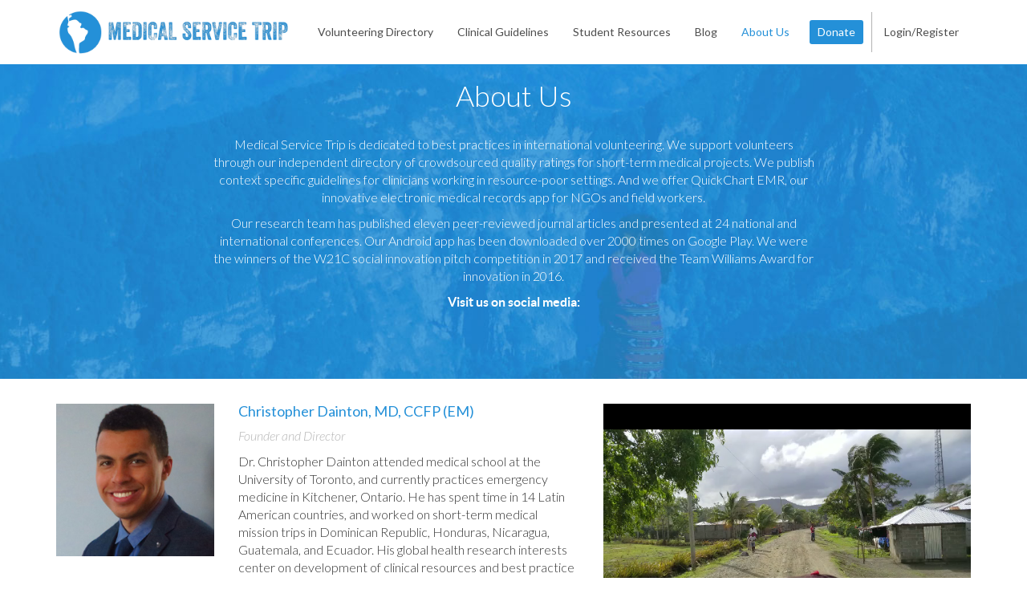

--- FILE ---
content_type: text/html; charset=UTF-8
request_url: https://medicalservicetrip.com/about-us/
body_size: 9756
content:
<!DOCTYPE html>
<html lang="en-US" prefix="og: http://ogp.me/ns#">
<head>

<!-- Twitter card meta tags -->
<meta name="twitter:card" content="summary_large_image">
<meta name="twitter:site" content="@Medservicetrip">
<meta name="twitter:title" content="Medical Service Trip">
<meta name="twitter:description" content="Medical Service Trip - Pairing short-term volunteers with high quality opportunities.">
<meta name="twitter:image" content="https://medicalservicetrip.com/wp-content/uploads/2017/03/Kiche-woman-on-mountain-e1490817449670.jpg">
<!-- Twitter card meta tags -->

<meta charset="UTF-8">
<meta name="viewport" content="width=device-width, initial-scale=1">
<link rel="profile" href="http://gmpg.org/xfn/11">
<link rel="pingback" href="https://medicalservicetrip.com/xmlrpc.php">
<link rel="stylesheet" href="https://d1azc1qln24ryf.cloudfront.net/114779/Socicon/style-cf.css?rd5re8">


        <!--noptimize-->
        <script type = "text/javascript">

            // 
            // Get screen dimensions, device pixel ration and set in a cookie.
            // 
            
                            var screen_width = screen.width;
            
            var devicePixelRatio = window.devicePixelRatio ? window.devicePixelRatio : 1;

            document.cookie = 'resolution=' + screen_width + ',' + devicePixelRatio + '; path=/';

        </script> 
        <!--/noptimize--> <title>About Us | MedicalServiceTrip.com</title>

<!-- This site is optimized with the Yoast SEO plugin v3.9 - https://yoast.com/wordpress/plugins/seo/ -->
<meta name="description" content="Contact the Medical Service Trip team with your feedback, suggestions, and research ideas"/>
<meta name="robots" content="noodp"/>
<link rel="canonical" href="https://medicalservicetrip.com/about-us/" />
<meta property="og:locale" content="en_US" />
<meta property="og:type" content="article" />
<meta property="og:title" content="About Us | MedicalServiceTrip.com" />
<meta property="og:description" content="Contact the Medical Service Trip team with your feedback, suggestions, and research ideas" />
<meta property="og:url" content="https://medicalservicetrip.com/about-us/" />
<meta property="og:site_name" content="MedicalServiceTrip.com" />
<meta property="article:publisher" content="https://www.facebook.com/medicalservicetrip/" />
<meta name="twitter:card" content="summary" />
<meta name="twitter:description" content="Contact the Medical Service Trip team with your feedback, suggestions, and research ideas" />
<meta name="twitter:title" content="About Us | MedicalServiceTrip.com" />
<meta name="twitter:site" content="@medservicetrip" />
<meta name="twitter:creator" content="@medservicetrip" />
<!-- / Yoast SEO plugin. -->

<link rel="alternate" type="application/rss+xml" title="MedicalServiceTrip.com &raquo; Feed" href="https://medicalservicetrip.com/feed/" />
<link rel="alternate" type="application/rss+xml" title="MedicalServiceTrip.com &raquo; Comments Feed" href="https://medicalservicetrip.com/comments/feed/" />
<link rel='stylesheet' id='usr-style-css'  href='https://medicalservicetrip.com/wp-content/plugins/universal-star-rating/includes/usr_style.php?px=12&#038;usrver=1.10.3&#038;ver=4.5.32' type='text/css' media='all' />
<link rel='stylesheet' id='pp-bootstrap-css'  href='https://medicalservicetrip.com/wp-content/plugins/profilepress/assets/css/flat-ui/bs/css/bs.css?ver=4.5.32' type='text/css' media='all' />
<link rel='stylesheet' id='pp-flat-ui-css'  href='https://medicalservicetrip.com/wp-content/plugins/profilepress/assets/css/flat-ui/css/flat-ui.css?ver=4.5.32' type='text/css' media='all' />
<link rel='stylesheet' id='pp-social-button-css'  href='https://medicalservicetrip.com/wp-content/plugins/profilepress/assets/css/zocial/zocial.css?ver=2.6.2' type='text/css' media='all' />
<link rel='stylesheet' id='ppcore-css'  href='https://medicalservicetrip.com/wp-content/plugins/profilepress/assets/css/ppcore.min.css?ver=2.6.2' type='text/css' media='all' />
<link rel='stylesheet' id='font-awesome-css'  href='https://medicalservicetrip.com/wp-content/plugins/profilepress/assets/css/font-awesome/css/font-awesome.min.css?ver=4.5.32' type='text/css' media='all' />
<link rel='stylesheet' id='pp-chosen-css'  href='https://medicalservicetrip.com/wp-content/plugins/profilepress/assets/chosen/chosen.min.css?ver=4.5.32' type='text/css' media='all' />
<link rel='stylesheet' id='search-filter-plugin-styles-css'  href='https://medicalservicetrip.com/wp-content/plugins/search-filter-pro/public/assets/css/search-filter.min.css?ver=2.4.0' type='text/css' media='all' />
<link rel='stylesheet' id='fontawesome-css-css'  href='https://maxcdn.bootstrapcdn.com/font-awesome/4.7.0/css/font-awesome.min.css?ver=4.5.32' type='text/css' media='all' />
<link rel='stylesheet' id='tooltipster-theme-css'  href='https://medicalservicetrip.com/wp-content/themes/oasiscode/js/tooltipster-master/dist/css/plugins/tooltipster/sideTip/themes/tooltipster-sideTip-borderless.min.css?ver=4.5.32' type='text/css' media='all' />
<link rel='stylesheet' id='tooltipster-css'  href='https://medicalservicetrip.com/wp-content/themes/oasiscode/js/tooltipster-master/dist/css/tooltipster.bundle.min.css?ver=4.5.32' type='text/css' media='all' />
<link rel='stylesheet' id='magnific-popup-css'  href='https://medicalservicetrip.com/wp-content/themes/oasiscode/js/magnific-popup.css?ver=4.5.32' type='text/css' media='all' />
<link rel='stylesheet' id='slick-css-css'  href='https://medicalservicetrip.com/wp-content/themes/oasiscode/js/slick/slick.css?ver=4.5.32' type='text/css' media='all' />
<link rel='stylesheet' id='slick-theme-css-css'  href='https://medicalservicetrip.com/wp-content/themes/oasiscode/js/slick/slick-theme.css?ver=4.5.32' type='text/css' media='all' />
<link rel='stylesheet' id='chosen-css-css'  href='https://medicalservicetrip.com/wp-content/themes/oasiscode/js/chosen/chosen.min.css?ver=4.5.32' type='text/css' media='all' />
<link rel='stylesheet' id='oasiscode-style-css'  href='https://medicalservicetrip.com/wp-content/themes/oasiscode/style.css?ver=4.5.32' type='text/css' media='all' />
<link rel='stylesheet' id='simple-favorites-css'  href='https://medicalservicetrip.com/wp-content/plugins/favorites/assets/css/favorites.css?ver=2.1.6' type='text/css' media='all' />
<link rel='stylesheet' id='googleFonts-css'  href='https://fonts.googleapis.com/css?family=Lato%3A400%2C300%2C400i%2C300i&#038;ver=4.5.32' type='text/css' media='all' />
<script type='text/javascript' src='https://medicalservicetrip.com/wp-includes/js/jquery/jquery.js?ver=1.12.4'></script>
<script type='text/javascript' src='https://medicalservicetrip.com/wp-includes/js/jquery/jquery-migrate.min.js?ver=1.4.1'></script>
<script type='text/javascript'>
/* <![CDATA[ */
var _zxcvbnSettings = {"src":"https:\/\/medicalservicetrip.com\/wp-includes\/js\/zxcvbn.min.js"};
/* ]]> */
</script>
<script type='text/javascript' src='https://medicalservicetrip.com/wp-includes/js/zxcvbn-async.min.js?ver=1.0'></script>
<script type='text/javascript' src='https://medicalservicetrip.com/wp-content/plugins/profilepress/assets/js/bootstrap-filestyle.js?ver=4.5.32'></script>
<script type='text/javascript' src='https://medicalservicetrip.com/wp-content/plugins/profilepress/assets/js/jcarousel.js?ver=4.5.32'></script>
<script type='text/javascript' src='https://medicalservicetrip.com/wp-content/plugins/profilepress/assets/js/sweetalert2.min.js?ver=4.5.32'></script>
<script type='text/javascript' src='https://medicalservicetrip.com/wp-content/plugins/profilepress/assets/chosen/chosen.jquery.min.js?ver=4.5.32'></script>
<script type='text/javascript'>
/* <![CDATA[ */
var SF_LDATA = {"ajax_url":"https:\/\/medicalservicetrip.com\/wp-admin\/admin-ajax.php","home_url":"https:\/\/medicalservicetrip.com\/"};
/* ]]> */
</script>
<script type='text/javascript' src='https://medicalservicetrip.com/wp-content/plugins/search-filter-pro/public/assets/js/search-filter-build.min.js?ver=2.4.0'></script>
<script type='text/javascript' src='https://medicalservicetrip.com/wp-content/plugins/search-filter-pro/public/assets/js/chosen.jquery.min.js?ver=2.4.0'></script>
<script type='text/javascript'>
/* <![CDATA[ */
var favorites_data = {"ajaxurl":"https:\/\/medicalservicetrip.com\/wp-admin\/admin-ajax.php","nonce":"801ca3d1ec","favorite":"<i class=\"fa fa-bookmark-o\" aria-hidden=\"true\"><\/i>","favorited":"<i class=\"fa fa-bookmark\" aria-hidden=\"true\"><\/i>","includecount":"","indicate_loading":"","loading_text":"","loading_image":"","loading_image_active":"","loading_image_preload":"","cache_enabled":"1","button_options":{"button_type":"custom","custom_colors":false,"box_shadow":false,"include_count":false,"default":{"background_default":false,"border_default":false,"text_default":false,"icon_default":false,"count_default":false},"active":{"background_active":false,"border_active":false,"text_active":false,"icon_active":false,"count_active":false}},"authentication_modal_content":"<p>Please login to add favorites.<\/p><p><a href=\"#\" data-favorites-modal-close>Dismiss this notice<\/a><\/p>","authentication_redirect":"","dev_mode":"","logged_in":"","user_id":"0","authentication_redirect_url":"https:\/\/medicalservicetrip.com\/"};
/* ]]> */
</script>
<script type='text/javascript' src='https://medicalservicetrip.com/wp-content/plugins/favorites/assets/js/favorites.min.js?ver=2.1.6'></script>
<link rel='https://api.w.org/' href='https://medicalservicetrip.com/wp-json/' />
<link rel="EditURI" type="application/rsd+xml" title="RSD" href="https://medicalservicetrip.com/xmlrpc.php?rsd" />
<link rel="wlwmanifest" type="application/wlwmanifest+xml" href="https://medicalservicetrip.com/wp-includes/wlwmanifest.xml" /> 
<meta name="generator" content="WordPress 4.5.32" />
<link rel='shortlink' href='https://medicalservicetrip.com/?p=10712' />
<link rel="alternate" type="application/json+oembed" href="https://medicalservicetrip.com/wp-json/oembed/1.0/embed?url=https%3A%2F%2Fmedicalservicetrip.com%2Fabout-us%2F" />
<link rel="alternate" type="text/xml+oembed" href="https://medicalservicetrip.com/wp-json/oembed/1.0/embed?url=https%3A%2F%2Fmedicalservicetrip.com%2Fabout-us%2F&#038;format=xml" />
<!-- start Simple Custom CSS and JS -->
<style type="text/css">
/* Add your CSS code here.

For example:
.example {
    color: red;
}

For brushing up on your CSS knowledge, check out http://www.w3schools.com/css/css_syntax.asp

End of comment */ 

@media (min-width: 992px)
  {
#masthead .navbar ul#primary-menu .login-register {
    display: none;
}
  }
#menu-item-10768{
      border-left: 1px solid #b3b3b3;
}

#masthead .navbar ul#primary-menu .login-register {
    border-left: 1px solid #B3B3B3;
    display: none;
}

#menu-item-10768{
border-left: 1px solid #B3B3B3;
}</style>
<!-- end Simple Custom CSS and JS -->
<script src="https://www.google.com/recaptcha/api.js" async defer></script>
		<style type="text/css">.recentcomments a{display:inline !important;padding:0 !important;margin:0 !important;}</style>
		<link rel="icon" href="https://medicalservicetrip.com/wp-content/uploads/2016/11/cropped-Globe-alone_edited-32x32.jpg" sizes="32x32" />
<link rel="icon" href="https://medicalservicetrip.com/wp-content/uploads/2016/11/cropped-Globe-alone_edited-192x192.jpg" sizes="192x192" />
<link rel="apple-touch-icon-precomposed" href="https://medicalservicetrip.com/wp-content/uploads/2016/11/cropped-Globe-alone_edited-180x180.jpg" />
<meta name="msapplication-TileImage" content="https://medicalservicetrip.com/wp-content/uploads/2016/11/cropped-Globe-alone_edited-270x270.jpg" />

<!-- Google analytics code -->
<script>
  (function(i,s,o,g,r,a,m){i['GoogleAnalyticsObject']=r;i[r]=i[r]||function(){
  (i[r].q=i[r].q||[]).push(arguments)},i[r].l=1*new Date();a=s.createElement(o),
  m=s.getElementsByTagName(o)[0];a.async=1;a.src=g;m.parentNode.insertBefore(a,m)
  })(window,document,'script','https://www.google-analytics.com/analytics.js','ga');

  ga('create', 'UA-88565083-1', 'auto');
  ga('send', 'pageview');

</script>

<!-- Facebook Pixel Code -->
<script>
!function(f,b,e,v,n,t,s){if(f.fbq)return;n=f.fbq=function(){n.callMethod?
n.callMethod.apply(n,arguments):n.queue.push(arguments)};if(!f._fbq)f._fbq=n;
n.push=n;n.loaded=!0;n.version='2.0';n.queue=[];t=b.createElement(e);t.async=!0;
t.src=v;s=b.getElementsByTagName(e)[0];s.parentNode.insertBefore(t,s)}(window,
document,'script','https://connect.facebook.net/en_US/fbevents.js');
fbq('init', '1201384289973744'); // Insert your pixel ID here. 
fbq('track', 'PageView');
</script>
<noscript><img height="1" width="1" style="display:none"
src="https://www.facebook.com/tr?id=1201384289973744&ev=PageView&noscript=1"
/></noscript>
<!-- DO NOT MODIFY -->
<!-- End Facebook Pixel Code -->

</head>

<body class="page page-id-10712 page-template page-template-page-about page-template-page-about-php">
	<div class="wrapper">
				<div id="popup-registration">
			<div class="popup-liner">
				<div class="mobile-popup">
					<p>Log in to flag trips of interest and email organizations directly through our directory.</p>
					<a href="#registerModal" class="register-modal">Register for Free</a>
				</div>
				<button id="popup-registration-close"><i class="fa fa-times hidden-xs hidden-sm" aria-hidden="true"></i><i class="fa fa-chevron-up hidden-md hidden-lg hidden-xl" aria-hidden="true"></i></button>
			</div>
		</div>
		
		<header id="masthead" class="site-header" role="banner">
		
			<nav class="navbar navbar-default" role="navigation"> 
				<div class="container">			  
				  <!-- Brand and toggle get grouped for better mobile display --> 
				  	<div class="navbar-header"> 
					    <button type="button" class="navbar-toggle" data-toggle="collapse" data-target=".navbar-ex1-collapse"> 
						    <span class="sr-only">Toggle navigation</span> 
						    <span class="icon-bar"></span> 
						    <span class="icon-bar"></span> 
						    <span class="icon-bar"></span> 
					    </button>
					    <a class="navbar-brand" href="https://medicalservicetrip.com">
					    	<img src="https://medicalservicetrip.com/wp-content/themes/oasiscode/images/logo.png" alt="Medical Service Trip">
					    </a> 
					</div> 	

					<!-- Collect the nav links, forms, and other content for toggling -->
					<div class="collapse navbar-collapse navbar-ex1-collapse hidden-sm hidden-xs">
					    <div class="menu-primary-menu-container"><ul id="primary-menu" class="nav navbar-nav"><li id="menu-item-10" class="menu-item menu-item-type-post_type menu-item-object-page menu-item-10"><a href="https://medicalservicetrip.com/medical-missions-database/">Volunteering Directory</a></li>
<li id="menu-item-382" class="menu-item menu-item-type-post_type menu-item-object-page menu-item-382"><a href="https://medicalservicetrip.com/clinical-guidelines/">Clinical Guidelines</a></li>
<li id="menu-item-622" class="menu-item menu-item-type-post_type menu-item-object-page menu-item-622"><a href="https://medicalservicetrip.com/student-resources/">Student Resources</a></li>
<li id="menu-item-436" class="menu-item menu-item-type-post_type menu-item-object-page menu-item-436"><a href="https://medicalservicetrip.com/blog/">Blog</a></li>
<li id="menu-item-10727" class="menu-item menu-item-type-post_type menu-item-object-page current-menu-item page_item page-item-10712 current_page_item menu-item-10727"><a href="https://medicalservicetrip.com/about-us/">About Us</a></li>
<li id="menu-item-1479" class="donate-li menu-item menu-item-type-custom menu-item-object-custom menu-item-1479"><a href="#donateModal">Donate</a></li>
<li id="menu-item-10768" class="menu-item menu-item-type-custom menu-item-object-custom menu-item-10768"><a href="http://Portal.medicalservicetrip.com">Login/Register</a></li>
<li class="login-register"><a href="#registerModal" class="register-modal">Login/Register</a></li></ul></div>					</div> <!-- /.navbar-collapse -->
				  
				</div> <!-- end of container -->
				<div class="collapse navbar-collapse navbar-ex1-collapse mobile-collapse">
				    <div class="menu-primary-menu-container"><ul id="primary-menu" class="nav navbar-nav"><li class="menu-item menu-item-type-post_type menu-item-object-page menu-item-10"><a href="https://medicalservicetrip.com/medical-missions-database/">Volunteering Directory</a></li>
<li class="menu-item menu-item-type-post_type menu-item-object-page menu-item-382"><a href="https://medicalservicetrip.com/clinical-guidelines/">Clinical Guidelines</a></li>
<li class="menu-item menu-item-type-post_type menu-item-object-page menu-item-622"><a href="https://medicalservicetrip.com/student-resources/">Student Resources</a></li>
<li class="menu-item menu-item-type-post_type menu-item-object-page menu-item-436"><a href="https://medicalservicetrip.com/blog/">Blog</a></li>
<li class="menu-item menu-item-type-post_type menu-item-object-page current-menu-item page_item page-item-10712 current_page_item menu-item-10727"><a href="https://medicalservicetrip.com/about-us/">About Us</a></li>
<li class="donate-li menu-item menu-item-type-custom menu-item-object-custom menu-item-1479"><a href="#donateModal">Donate</a></li>
<li class="menu-item menu-item-type-custom menu-item-object-custom menu-item-10768"><a href="http://Portal.medicalservicetrip.com">Login/Register</a></li>
<li class="login-register"><a href="#registerModal" class="register-modal">Login/Register</a></li></ul></div>				</div> <!-- /.navbar-collapse -->
			</nav>

			
			<div id="callToAction">
				<div class="cta-liner">
											<p class="hide-sm">Try our QuickChart EMR mobile app. </p>
						<p class="hide-lg">Try QuickChart EMR. </p>
						<a href="https://play.google.com/store/apps/details?id=com.quickchartemr" target="_blank">Get the App</a>
									</div>
			</div>

		</header><!-- end of masthead -->

		<!-- form itself -->
		<div id="donateModal" class="white-popup-block mfp-hide">
			<h2>Donate</h2>
			<h5>If this search was helpful to you, consider supporting us with your $2 donation.</h5>
			<p>Your gift will support continued site development, maintainance of our online database, and keep our service free for prospective medical volunteers.</p>
			<div>
				<form name="_xclick" action="https://www.paypal.com/yt/cgi-bin/webscr" method="post">
					<input type="hidden" name="cmd" value="_xclick">
					<input type="hidden" name="business" value="cdainton@medicalservicetrip.com">
					<input type="hidden" name="item_name" value="Medical Service Trip">
					<input type="hidden" name="currency_code" value="CAD">
					<input type="hidden" name="amount" value="2.00">
					<input onClick="fbq('track', 'DonateButtonClick'); ga('send', 'event', 'Donate', 'Button Click', 'Donated');" type="image" src="https://www.paypal.com/en_US/i/btn/x-click-butcc-donate.gif" border="0" name="submit" alt="Make payments with PayPal - it's fast, free and secure!">
				</form>
			</div>
		</div>

		<div id="registerModal" class="white-popup-block mfp-hide">
			<h5 class="extra-prompt">Please register or login to use this feature.</h5>
			<div class="user-area">
				<div class="register-box">
					<h4>Register</h4>
					<div class="register-list">
						<p class="register-text">Sign up for free to flag trips of interest and email organizations directly through our directory.</p>
						<!-- <p>By registering you can access expanded features like:</p>
						<p><span class="bold">My Organizations:</span> Flag trips of interest in your volunteer trip portfolio</p>
						<p><span class="bold">Access ratings:</span>View comprehensive quality ratings for short-term opportunities of interest</p>
						<p><span class="bold">Contact organizations:</span>Email organizations of interest directly through the website</p>
						<p>Registration is simple and completely free.</p> -->
					</div>
					<!-- This registration form is built and powered by ProfilePress WordPress plugin - http://profilepress.net -->
<style type="text/css">
 /* css class for the registration form generated errors */

.profilepress-reg-status {
  border-radius: 6px;
  font-size: 17px;
  line-height: 1.471;
  padding: 10px 19px;
  background-color: #e74c3c;
  color: #ffffff;
  font-weight: normal;
  display: block;
  text-align: center;
  vertical-align: middle;
  margin: 5px 0;
} 
</style><form data-pp-form-submit="signup" id='pp_registration_10' method="post" enctype="multipart/form-data"><div class="reg-form">

<p>
<input name='reg_email' type='email' title="" value="" class="reg-email" id="id-email" placeholder="Email"  required="required" >
</p>

<p>
<input name="reg_password" type='password' title="" value="" class="registration-passkey" id="id-password" placeholder="Password"  required="required" ><input name="reg_password_present" type="hidden" value="true">
</p>

<div class="g-recaptcha" data-sitekey="6Lf7Dg4UAAAAACmZGKWpUEImbjGnN28eJZysradC" data-theme="light"></div>

<p>
<input type='submit' name="reg_submit" title="" value="Register" id="submit-button" class="register-submit" onclick="fbq('track', 'RegisterButtonClick'); ga('send', 'event', 'User Registration', 'Button Click', 'User Registered');"  >
</p>

<div class="or nor"><div class="line"></div><p>or</p><div class="line"></div></div>

<p>
<a class="facebook-login" onClick="fbq('track', 'RegisterButtonClick'); ga('send', 'event', 'User Registration', 'Button Click', 'User Registered');" href="https://medicalservicetrip.com/?pp_social_login=facebook">Facebook</a>
</p>

</div><input type='hidden' name='signup_form_id' value='10'></form>
<!-- / ProfilePress WordPress plugin. -->
				</div>
				<div class="login-box">
					<h4>Login</h4>
					<!-- This login form is built and powered by ProfilePress WordPress plugin - http://profilepress.net -->

 <style type="text/css">
/* css class for the login generated errors */

.profilepress-login-status {
	background-color: #34495e;
    color: #ffffff;
    border: medium none;
    border-radius: 4px;
    font-size: 15px;
    font-weight: normal;
    line-height: 1.4;
    padding: 8px 5px;
}

.profilepress-login-status a {
color: #ea9629 !important;
}
</style>

<form data-pp-form-submit="login" id='pp_login_11' method="post"><div class="login-form">

<p>
<input name="login_username" type="text" value="" title="Username" class="login-name" placeholder="Username" id="loginUsername"  required="required">
</p>

<p>
<input name='login_password' type='password' title="Password" value="" class="login-passkey" placeholder="Password" id="loginPassword"  required="required">
</p>

<p>
<input data-pp-login-button='submit' type='submit' name="login_submit" title="" class="login-submit" id="loginSubmit" value="Sign In" >
</p>

<p>
<a href="https://medicalservicetrip.com/wp-login.php?action=lostpassword"title="" class="" id="">Forgot your password? Click here to reset it.</a>
</p>

<div class="or"><div class="line"></div><p>or</p><div class="line"></div></div>

<p>
<a class="facebook-login" href="https://medicalservicetrip.com/?pp_social_login=facebook">Facebook</a>
</p>

</div><input type='hidden' name='login_form_id' value='11'></form>
<!-- / ProfilePress WordPress plugin. -->
				</div>
			</div>
		</div>

		<div id="content" class="site-content">
	<div id="primary" class="content-area">
		<main id="guidelines" class="site-main" role="main">
		
			<div class="banner image-one">
				<div class="container">
					<div class="row">
						<div class="col-sm-offset-2 col-sm-8">
							<h3>About Us</h3>
							<p>Medical Service Trip is dedicated to best practices in international volunteering. We support volunteers through our independent directory of crowdsourced quality ratings for short-term medical projects. We publish context specific guidelines for clinicians working in resource-poor settings. And we offer QuickChart EMR, our innovative electronic medical records app for NGOs and field workers.</p>
							<p>Our research team has published eleven peer-reviewed journal articles and presented at
							24 national and international conferences. Our Android app has been downloaded over
							2000 times on Google Play. We were the winners of the W21C social innovation pitch
							competition in 2017 and received the Team Williams Award for innovation in 2016.</p>
							
							<div class="socialMedia">
								<p><strong>Visit us on social media:</strong></p>
								<div class="socialButtons">
									<a href="https://www.facebook.com/medicalservicetrip/" class="socicon-facebook" target="_blank"></a>
									<a href="https://twitter.com/medservicetrip" class="socicon-twitter" target="_blank"></a>
									<a href="https://www.instagram.com/daintonc/" class="socicon-instagram" target="_blank"></a>
								</div>
							</div>
							
						</div>
					</div>
				</div>
			</div>
			
			<div class="container">
				<div class="row">
					
					<div class="col-xs-12 text-center main_text">
						
					</div>
					
					<div class="col-md-7" id="contact">						
						<div class="row about">
							<div class="col-sm-4 col-xl-3">
								<div class="portrait chris"></div>
								<!--<p class="fadedItalics"><a href="mailto:cdainton@medicalservicetrip.com">cdainton@medicalservicetrip.com</a></p>-->
							</div>

							<div class="col-sm-8 col-xl-9">
								<h5>Christopher Dainton, MD, CCFP (EM)</h5>
								<p class="fadedItalics">Founder and Director</p>
								<p>Dr. Christopher Dainton attended medical school at the University of Toronto, and currently practices emergency medicine in Kitchener, Ontario. He has spent time in 14 Latin American countries, and worked on short-term medical mission trips in Dominican Republic, Honduras, Nicaragua, Guatemala, and Ecuador. His global health research interests center on development of clinical resources and best practice guidelines for clinicians traveling to low resource settings.</p>
							</div>
							<div style="clear:both"></div>
							<div class="col-sm-4 col-xl-3">
								<div class="portrait charlene"></div>
							</div>
							
							<div class="col-sm-8 col-xl-9">
								<h5>Charlene Chu, RN, PhD</h5>
								<p class="fadedItalics">Associate Director</p>
								<p>Charlene Chu is a Registered Nurse and University of Toronto nursing PhD. Her passion is intervention research and high tech innovation, including research examining how a mobile interfaces influence the performance of clinicians. Aside from practical nursing experience, she excels in research methods, and in the implementation and evaluation of clinical tools.</p>
							</div>
						</div>
					</div>										
					
					<div class="col-md-5">
						<video width="100%" height="315" controls class="about-video">
							<source src="https://medicalservicetrip.com/wp-content/themes/oasiscode/images/Motorcycle%20in%20Haiti.mp4"  type="video/mp4">
						</video>
						<!--<iframe id="video" autoplay="0" width="100%" height="315" src="https://medicalservicetrip.com/wp-content/themes/oasiscode/images/Motorcycle%20in%20Haiti.mp4" frameborder="0" allowfullscreen></iframe>-->
					</div>									
					
				</div>
						
				<div class="row publications_main">
				
					<div class="col-xs-12 col-xs-12">
						<div class="results-title">
							<h2 class="text-left">Publications and Presentations</h2>
						</div>
					</div>
					
					<div class="col-xs-12 col-sm-6 col-md-3">
						<div class="publications_info">
							<img src="https://medicalservicetrip.com/wp-content/uploads/2018/07/banner.png"/>
							<div class="content_info">
								Dainton, C, and Chu, CH. A narrative review of protocols for the management of
								respiratory illness on short-term medical missions (STMMs) in Latin America and the
								Caribbean. Journal of Global Health Reports. DOI: http://doi.org/10.29392/joghr.2.e2018035 
							</div>
						</div>
					</div>
					<div class="col-xs-12 col-sm-6 col-md-3">
						<div class="publications_info">
							<img src="https://medicalservicetrip.com/wp-content/uploads/2018/07/banner.png"/>
							<div class="content_info">
								Dainton, C, Shah, N, and Chu, CH. 2018. Prevalence of point of care tests used on
								medical service trips in Latin America and the Caribbean. 84(4). pp.563-570. DOI: http://doi.org/10.29024/aogh.2385   
							</div>
						</div>
					</div>
					<div class="col-xs-12 col-sm-6 col-md-3">
						<div class="publications_info">
							<img src="https://medicalservicetrip.com/wp-content/uploads/2018/07/banner.png"/>
							<div class="content_info">
								Dainton, C, and Chu, CH. 2018. A review of gastrointestinal protocols for primary care
								medical service trips in Latin America and the Caribbean. International Health. DOI: https://doi.org/10.1093/inthealth/ihy005 
							</div>
						</div>
					</div>
					
					<div class="col-xs-12 col-sm-6 col-md-3">
						<div class="publications_info">
							<img src="https://medicalservicetrip.com/wp-content/uploads/2018/07/banner.png"/>
							<div class="content_info">
								Dainton, C, Gorman, C, Chu, CH, Cherniak, W. An eDelphi based theoretical model for
								assessing best practices on short-term medical service trips. Abstract published in The
								Lancet Global Health. DOI: https://doi.org/10.1016/S2214-109X(18)30170-0
							</div>
						</div>
					</div>
					<div class="col-xs-12 col-sm-6 col-md-3">
						<div class="publications_info">
							<img src="https://medicalservicetrip.com/wp-content/uploads/2018/07/banner.png"/>
							<div class="content_info">
								Dainton, CD, and Chu, CH. 2017. A narrative review of dermatologic protocols for
								primary care medical service trips (MSTs) in Latin America and the Caribbean.
								International Journal of Dermatology. DOI: https://doi.org/10.1111/ijd.13816
							</div>
						</div>
					</div>
					<div class="col-xs-12 col-sm-6 col-md-3">
						<div class="publications_info">
							<img src="https://medicalservicetrip.com/wp-content/uploads/2018/07/banner.png"/>
							<div class="content_info">
								Dainton, C, Truong, J, and Chu, CH. A review of hypertension and diabetes protocols for
								medical service trips (MSTs) in Latin America and the Caribbean. 84(4). pp.563-570. DOI: http://doi.org/10.29024/aogh.2387
							</div>
						</div>
					</div>
					<div class="col-xs-12 col-sm-6 col-md-3">
						<div class="publications_info">
							<img src="https://medicalservicetrip.com/wp-content/uploads/2018/07/banner.png"/>
							<div class="content_info">
								Dainton, C., Chu, C., Lin, H.L, Cherniak, W., Loh, L. (2016) A protocol to develop practice
								guidelines for primary care medical service trips. Annals of Global Health. DOI: http://dx.doi.org/10.1016/j.aogh.2016.10.001
							</div>
						</div>
					</div>
					<div class="col-xs-12 col-sm-6 col-md-3">
						<div class="publications_info">
							<img src="https://medicalservicetrip.com/wp-content/uploads/2018/07/banner.png"/>
							<div class="content_info">
								Dainton, C., Chu, C. (2016). A review of electronic medical record keeping on medical
								service trips in austere settings. International Journal of Medical Informatics.  DOI: http://doi.org/10.1016/j.ijmedinf.2016.11.008							
							</div>
						</div>
					</div>
					<div class="col-xs-12 col-sm-6 col-md-3">
						<div class="publications_info">
							<img src="https://medicalservicetrip.com/wp-content/uploads/2018/07/banner.png"/>
							<div class="content_info">
								Dainton, C., Chu, C., Lin, H.L., Loh, L. (2016). Clinical guidelines for Western clinicians
								engaged in primary care medical service trips (MSTs) in Latin America and the
								Caribbean: An integrative literature review. Tropical Medicine and International Health.
								DOI: http://doi.org/10.1111/tmi.12675
							</div>
						</div>
					</div>
					<div class="col-xs-12 col-sm-6 col-md-3">
						<div class="publications_info">
							<img src="https://medicalservicetrip.com/wp-content/uploads/2018/07/banner.png"/>
							<div class="content_info">
								Dainton, C., Chu, C. (2016). Mobile EMR use for epidemiological surveillance on a
								medical service trip in Honduras: a pilot study. EHealth Telecommunication Systems and
								Networks, 5, 1-7. DOI: http://doi.org/10.4236/etsn.2016.51001
							</div>
						</div>
					</div>
					<div class="col-xs-12 col-sm-6 col-md-3">
						<div class="publications_info">
							<img src="https://medicalservicetrip.com/wp-content/uploads/2018/07/banner.png"/>
							<div class="content_info">
								Dainton, C., Chu. C. (2015). Symptom clusters on primary care medical service trips in
								five regions in Latin America. Journal of Epidemiology and Global Health, online access.
								DOI: https://doi.org/10.1016/j.jegh.2014.12.002 
							</div>
						</div>
					</div>
				</div>
				
			</div>
		</main><!-- #main -->
	</div><!-- #primary -->

</div><!-- #content -->
	<div class="push"></div>
	</div><!-- end of wrapper (also includes header) -->
	
	<footer id="mastfooter" class="site-footer" role="contentinfo">
		<div class="site-info">
			<div class="container">
				<div class="row">
					<div class="col-md-3 flex-wrap col-xs-12 col-md-push-9 col-sm-6">
						<div class="socialMedia">
							<h5>Visit us on social media:</h5>
							<div class="socialButtons">
								<a href="https://www.facebook.com/medicalservicetrip/" class="socicon-facebook" target="_blank"></a>
								<a href="https://twitter.com/medservicetrip" class="socicon-twitter" target="_blank"></a>
								<a href="https://www.instagram.com/daintonc/" class="socicon-instagram" target="_blank"></a>
							</div>
							<img src="https://medicalservicetrip.com/wp-content/themes/oasiscode/images/landing-logo.png" alt="Medical Service Trip">
						</div>
					</div>
					<div class="col-sm-offset-0 col-md-3 flex-wrap col-xs-offset-2 col-xs-12 col-md-pull-3 col-sm-6">
						<div class="grants-footer">
							<div class="grant-title">
								<div class="spacer"></div>
								<h5>Grants and Awards</h5>
							</div><div class="grant">
								<img src="https://medicalservicetrip.com/wp-content/themes/oasiscode/images/w21c-logo.jpg" alt="">
								<p>W21C Innovation Academy, Best Social Innovation, 2017</p>
							</div><div class="grant">
								<img src="https://medicalservicetrip.com/wp-content/themes/oasiscode/images/pollination-project-logo.png" alt="">
								<p>Pollination Project Grant, 2017</p>
							</div><div class="grant">
								<img src="https://medicalservicetrip.com/wp-content/themes/oasiscode/images/cfpc-mobile-logo.png" alt="">
								<p>Team Williams Family Medicine Innovation Grant, College of Family Physicians of Canada, 2016</p>
							</div>
						</div>
					</div>
					<div class="col-md-3 flex-wrap col-xs-12 col-md-pull-3 col-md-push-0 col-sm-6 col-sm-push-6 our-partners">
						<h5>Our Partners</h5>
						
								<a href="http://www.bridgetohealth.ca" class="website-link" target="_blank">Bridge to Health</a>

							
								<a href="http://www.mmex.org" class="website-link" target="_blank">Medical Missions Exchange</a>

							
								<a href="http://www.charlenechu.com" class="website-link" target="_blank">Charlene Chu.com</a>

							
								<a href="http://www.53rdweek.org" class="website-link" target="_blank">The 53rd Week</a>

												</div>
					<div class="col-md-3 flex-wrap col-xs-12 col-md-pull-3 col-sm-6 col-sm-pull-6">
						<div class="contact-info hidden-xs">
							<p class="no-margin"><span class="bold">Address:</span></p>
							<p>1002-8 The Esplanade</p>
							<p>Toronto, ON, M5E 0A6</p>
							<p><span class="bold">Phone: </span></p>
							<p>416-884-7231</p>
							<p><span class="bold">Email: </span></p>
							<p>cdainton@medicalservicetrip.com</p>
						</div>
						<div class="contact-info-mobile hidden-sm hidden-md hidden-lg hidden-xl">
							<p>1002-8 The Esplanade</p>
							<p>Toronto, ON, M5E 0A6</p>
							<p>416-884-7231</p>
							<p>cdainton@medicalservicetrip.com</p>
						</div>
					</div>
				</div>
			</div>
		</div><!-- .site-info -->
	</footer><!-- #colophon -->

<script type='text/javascript'>function ctSetCookie(c_name, value, def_value){document.cookie = c_name + '=' + escape(value) + '; path=/';}ctSetCookie('ct_checkjs', '1181967569', '0');</script><script type='text/javascript'>
/* <![CDATA[ */
var ctNocache = {"ajaxurl":"https:\/\/medicalservicetrip.com\/wp-admin\/admin-ajax.php","info_flag":"","set_cookies_flag":"1","blog_home":"https:\/\/medicalservicetrip.com\/"};
/* ]]> */
</script>
<script type='text/javascript' src='https://medicalservicetrip.com/wp-content/plugins/cleantalk-spam-protect/js/apbct-public.js?ver=5.86'></script>
<script type='text/javascript' src='https://medicalservicetrip.com/wp-includes/js/zxcvbn.min.js?ver=4.5.32'></script>
<script type='text/javascript' src='https://medicalservicetrip.com/wp-includes/js/jquery/ui/core.min.js?ver=1.11.4'></script>
<script type='text/javascript' src='https://medicalservicetrip.com/wp-includes/js/jquery/ui/datepicker.min.js?ver=1.11.4'></script>
<script type='text/javascript'>
/* <![CDATA[ */
var pwsL10n = {"short":"Very weak","bad":"Weak","good":"Medium","strong":"Strong","mismatch":"Mismatch"};
/* ]]> */
</script>
<script type='text/javascript' src='https://medicalservicetrip.com/wp-admin/js/password-strength-meter.min.js?ver=4.5.32'></script>
<script type='text/javascript'>
/* <![CDATA[ */
var pp_ajax_form = {"ajaxurl":"https:\/\/medicalservicetrip.com\/wp-admin\/admin-ajax.php","nonce":"00b33c04da","disable_ajax_form":"true"};
var pp_del_avatar_obj = {"ajaxurl":"https:\/\/medicalservicetrip.com\/wp-admin\/admin-ajax.php","preloader":"https:\/\/medicalservicetrip.com\/wp-content\/plugins\/profilepress\/assets\/images\/preload.gif","nonce":"6baf598884"};
/* ]]> */
</script>
<script type='text/javascript' src='https://medicalservicetrip.com/wp-content/plugins/profilepress/assets/js/frontend.js?ver=2.6.2'></script>
<script type='text/javascript' src='https://medicalservicetrip.com/wp-content/themes/oasiscode/js/bootstrap.min.js?ver=4.5.32'></script>
<script type='text/javascript' src='https://medicalservicetrip.com/wp-content/themes/oasiscode/js/tooltipster-master/dist/js/tooltipster.bundle.min.js?ver=4.5.32'></script>
<script type='text/javascript' src='https://medicalservicetrip.com/wp-content/themes/oasiscode/js/jquery.magnific-popup.min.js?ver=4.5.32'></script>
<script type='text/javascript' src='https://medicalservicetrip.com/wp-content/themes/oasiscode/js/slick/slick.min.js?ver=4.5.32'></script>
<script type='text/javascript' src='https://medicalservicetrip.com/wp-content/themes/oasiscode/js/chosen/chosen.jquery.min.js?ver=4.5.32'></script>
<script type='text/javascript' src='https://medicalservicetrip.com/wp-content/themes/oasiscode/js/list.min.js?ver=4.5.32'></script>
<script type='text/javascript' src='https://medicalservicetrip.com/wp-content/themes/oasiscode/js/list.pagination.min.js?ver=4.5.32'></script>
<script type='text/javascript' src='https://medicalservicetrip.com/wp-content/themes/oasiscode/js/jquery.validate.min.js?ver=4.5.32'></script>
<script type='text/javascript' src='https://medicalservicetrip.com/wp-content/themes/oasiscode/js/custom.js?ver=4.5.32'></script>
<script type='text/javascript' src='https://medicalservicetrip.com/wp-content/themes/oasiscode/js/navigation.js?ver=20120206'></script>
<script type='text/javascript' src='https://medicalservicetrip.com/wp-content/themes/oasiscode/js/skip-link-focus-fix.js?ver=20130115'></script>
<script type='text/javascript' src='https://medicalservicetrip.com/wp-includes/js/wp-embed.min.js?ver=4.5.32'></script>

<!-- Tooltip templates -->
<div class="tooltip_templates">
	<!-- Disputed Rating -->
    <span id="disputed_rating">
       This rating is under dispute.
    </span>

	<!-- Disputed Rating Single -->
    <span id="disputed_rating_single">
       This response has been disputed by one or more respondents.
    </span>

	<!-- No Information Rating -->
    <span id="no_info_rating">
       No information.
    </span>

	<!-- Overall Rating -->
    <span id="tooltip_overall_rating">
        If you've volunteered with this NGO, you can support them by taking 5 minutes to complete a post-trip review <a href="https://www.surveymonkey.com/r/2QPJKXZ?mission_id=&missionName=The 53rd Week" target="_blank">here</a>. If you are a program administrator, you're in the best position to accurately describe your project's activities. <a href='https://medicalservicetrip.com/blog/just-what-am-i-signing-up-for/' target='_blank'>Learn More</a>.
    </span>

    <!-- Single Mission Description -->
    <span id="tooltip_single_mission_description">
        Unedited project descriptions come directly from the organizational website.
    </span>

    <!-- Type of Clinic -->
    <span id="tooltip_type_of_clinic">
        Mobile or informal clinics refer to clinics that may temporarily set up in a schoolhouse, church, or other nonmedical facility.
    </span>

    <!-- Trip Length -->
    <span id="tooltip_trip_length">
        Many of these organizations offer and encourage volunteer placements longer than the minimum length.
    </span>

    <!-- Maximum Team Size -->
    <span id="tooltip_team_size">
        Generally includes both medical and nonmedical volunteers.
    </span>

    <!-- Urban/Rural -->
    <span id="tooltip_urban_rural">
        Rural is defined as more than 1 hour to a tertiary care hospital by local transport.
    </span>

<!--************************* Quality Control Ratings ******************************-->

    <!-- Cost Effectiveness -->
    <span id="tooltip_cost_effectiveness">
        A measure of the cost effectiveness of operations. Includes financial transparency and knowledge of the costs of the project to the host community.
    </span>

    <!-- Efficiency -->
    <span id="tooltip_efficiency">
        A measure of the efficiency of operations. Included clinic publicity, staffing plans, and existence of a triage system.
    </span>

    <!-- Impact -->
    <span id="tooltip_impact">
        A measure of the ability of the project to deliver positive outcomes. Includes use of evidence based practice, effective medical records and documentation, and post-trip feedback from volunteers.
    </span>

    <!-- Preparedness -->
    <span id="tooltip_preparedness">
        A measure of preparation by the organization. Includes screening of volunteers, predeparture training, resource availability, and use of clinical protocols.
    </span>

    <!-- Education -->
    <span id="tooltip_education">
        A measure of the integration of education into the project, including training for local health workers, and health promotion.
    </span>

    <!-- Sustainability -->
    <span id="tooltip_sustainability">
        A measure of how the organization fosters independence for the host community. Included establishing a continuous presence, local leadership, continuity of care, and collaboration with local health services.
    </span>
</div>

<script
    type="text/javascript"
    async defer
    src="//assets.pinterest.com/js/pinit.js"
></script>
</body>
</html>


--- FILE ---
content_type: text/html; charset=utf-8
request_url: https://www.google.com/recaptcha/api2/anchor?ar=1&k=6Lf7Dg4UAAAAACmZGKWpUEImbjGnN28eJZysradC&co=aHR0cHM6Ly9tZWRpY2Fsc2VydmljZXRyaXAuY29tOjQ0Mw..&hl=en&v=PoyoqOPhxBO7pBk68S4YbpHZ&theme=light&size=normal&anchor-ms=20000&execute-ms=30000&cb=iizkhz410pbi
body_size: 49736
content:
<!DOCTYPE HTML><html dir="ltr" lang="en"><head><meta http-equiv="Content-Type" content="text/html; charset=UTF-8">
<meta http-equiv="X-UA-Compatible" content="IE=edge">
<title>reCAPTCHA</title>
<style type="text/css">
/* cyrillic-ext */
@font-face {
  font-family: 'Roboto';
  font-style: normal;
  font-weight: 400;
  font-stretch: 100%;
  src: url(//fonts.gstatic.com/s/roboto/v48/KFO7CnqEu92Fr1ME7kSn66aGLdTylUAMa3GUBHMdazTgWw.woff2) format('woff2');
  unicode-range: U+0460-052F, U+1C80-1C8A, U+20B4, U+2DE0-2DFF, U+A640-A69F, U+FE2E-FE2F;
}
/* cyrillic */
@font-face {
  font-family: 'Roboto';
  font-style: normal;
  font-weight: 400;
  font-stretch: 100%;
  src: url(//fonts.gstatic.com/s/roboto/v48/KFO7CnqEu92Fr1ME7kSn66aGLdTylUAMa3iUBHMdazTgWw.woff2) format('woff2');
  unicode-range: U+0301, U+0400-045F, U+0490-0491, U+04B0-04B1, U+2116;
}
/* greek-ext */
@font-face {
  font-family: 'Roboto';
  font-style: normal;
  font-weight: 400;
  font-stretch: 100%;
  src: url(//fonts.gstatic.com/s/roboto/v48/KFO7CnqEu92Fr1ME7kSn66aGLdTylUAMa3CUBHMdazTgWw.woff2) format('woff2');
  unicode-range: U+1F00-1FFF;
}
/* greek */
@font-face {
  font-family: 'Roboto';
  font-style: normal;
  font-weight: 400;
  font-stretch: 100%;
  src: url(//fonts.gstatic.com/s/roboto/v48/KFO7CnqEu92Fr1ME7kSn66aGLdTylUAMa3-UBHMdazTgWw.woff2) format('woff2');
  unicode-range: U+0370-0377, U+037A-037F, U+0384-038A, U+038C, U+038E-03A1, U+03A3-03FF;
}
/* math */
@font-face {
  font-family: 'Roboto';
  font-style: normal;
  font-weight: 400;
  font-stretch: 100%;
  src: url(//fonts.gstatic.com/s/roboto/v48/KFO7CnqEu92Fr1ME7kSn66aGLdTylUAMawCUBHMdazTgWw.woff2) format('woff2');
  unicode-range: U+0302-0303, U+0305, U+0307-0308, U+0310, U+0312, U+0315, U+031A, U+0326-0327, U+032C, U+032F-0330, U+0332-0333, U+0338, U+033A, U+0346, U+034D, U+0391-03A1, U+03A3-03A9, U+03B1-03C9, U+03D1, U+03D5-03D6, U+03F0-03F1, U+03F4-03F5, U+2016-2017, U+2034-2038, U+203C, U+2040, U+2043, U+2047, U+2050, U+2057, U+205F, U+2070-2071, U+2074-208E, U+2090-209C, U+20D0-20DC, U+20E1, U+20E5-20EF, U+2100-2112, U+2114-2115, U+2117-2121, U+2123-214F, U+2190, U+2192, U+2194-21AE, U+21B0-21E5, U+21F1-21F2, U+21F4-2211, U+2213-2214, U+2216-22FF, U+2308-230B, U+2310, U+2319, U+231C-2321, U+2336-237A, U+237C, U+2395, U+239B-23B7, U+23D0, U+23DC-23E1, U+2474-2475, U+25AF, U+25B3, U+25B7, U+25BD, U+25C1, U+25CA, U+25CC, U+25FB, U+266D-266F, U+27C0-27FF, U+2900-2AFF, U+2B0E-2B11, U+2B30-2B4C, U+2BFE, U+3030, U+FF5B, U+FF5D, U+1D400-1D7FF, U+1EE00-1EEFF;
}
/* symbols */
@font-face {
  font-family: 'Roboto';
  font-style: normal;
  font-weight: 400;
  font-stretch: 100%;
  src: url(//fonts.gstatic.com/s/roboto/v48/KFO7CnqEu92Fr1ME7kSn66aGLdTylUAMaxKUBHMdazTgWw.woff2) format('woff2');
  unicode-range: U+0001-000C, U+000E-001F, U+007F-009F, U+20DD-20E0, U+20E2-20E4, U+2150-218F, U+2190, U+2192, U+2194-2199, U+21AF, U+21E6-21F0, U+21F3, U+2218-2219, U+2299, U+22C4-22C6, U+2300-243F, U+2440-244A, U+2460-24FF, U+25A0-27BF, U+2800-28FF, U+2921-2922, U+2981, U+29BF, U+29EB, U+2B00-2BFF, U+4DC0-4DFF, U+FFF9-FFFB, U+10140-1018E, U+10190-1019C, U+101A0, U+101D0-101FD, U+102E0-102FB, U+10E60-10E7E, U+1D2C0-1D2D3, U+1D2E0-1D37F, U+1F000-1F0FF, U+1F100-1F1AD, U+1F1E6-1F1FF, U+1F30D-1F30F, U+1F315, U+1F31C, U+1F31E, U+1F320-1F32C, U+1F336, U+1F378, U+1F37D, U+1F382, U+1F393-1F39F, U+1F3A7-1F3A8, U+1F3AC-1F3AF, U+1F3C2, U+1F3C4-1F3C6, U+1F3CA-1F3CE, U+1F3D4-1F3E0, U+1F3ED, U+1F3F1-1F3F3, U+1F3F5-1F3F7, U+1F408, U+1F415, U+1F41F, U+1F426, U+1F43F, U+1F441-1F442, U+1F444, U+1F446-1F449, U+1F44C-1F44E, U+1F453, U+1F46A, U+1F47D, U+1F4A3, U+1F4B0, U+1F4B3, U+1F4B9, U+1F4BB, U+1F4BF, U+1F4C8-1F4CB, U+1F4D6, U+1F4DA, U+1F4DF, U+1F4E3-1F4E6, U+1F4EA-1F4ED, U+1F4F7, U+1F4F9-1F4FB, U+1F4FD-1F4FE, U+1F503, U+1F507-1F50B, U+1F50D, U+1F512-1F513, U+1F53E-1F54A, U+1F54F-1F5FA, U+1F610, U+1F650-1F67F, U+1F687, U+1F68D, U+1F691, U+1F694, U+1F698, U+1F6AD, U+1F6B2, U+1F6B9-1F6BA, U+1F6BC, U+1F6C6-1F6CF, U+1F6D3-1F6D7, U+1F6E0-1F6EA, U+1F6F0-1F6F3, U+1F6F7-1F6FC, U+1F700-1F7FF, U+1F800-1F80B, U+1F810-1F847, U+1F850-1F859, U+1F860-1F887, U+1F890-1F8AD, U+1F8B0-1F8BB, U+1F8C0-1F8C1, U+1F900-1F90B, U+1F93B, U+1F946, U+1F984, U+1F996, U+1F9E9, U+1FA00-1FA6F, U+1FA70-1FA7C, U+1FA80-1FA89, U+1FA8F-1FAC6, U+1FACE-1FADC, U+1FADF-1FAE9, U+1FAF0-1FAF8, U+1FB00-1FBFF;
}
/* vietnamese */
@font-face {
  font-family: 'Roboto';
  font-style: normal;
  font-weight: 400;
  font-stretch: 100%;
  src: url(//fonts.gstatic.com/s/roboto/v48/KFO7CnqEu92Fr1ME7kSn66aGLdTylUAMa3OUBHMdazTgWw.woff2) format('woff2');
  unicode-range: U+0102-0103, U+0110-0111, U+0128-0129, U+0168-0169, U+01A0-01A1, U+01AF-01B0, U+0300-0301, U+0303-0304, U+0308-0309, U+0323, U+0329, U+1EA0-1EF9, U+20AB;
}
/* latin-ext */
@font-face {
  font-family: 'Roboto';
  font-style: normal;
  font-weight: 400;
  font-stretch: 100%;
  src: url(//fonts.gstatic.com/s/roboto/v48/KFO7CnqEu92Fr1ME7kSn66aGLdTylUAMa3KUBHMdazTgWw.woff2) format('woff2');
  unicode-range: U+0100-02BA, U+02BD-02C5, U+02C7-02CC, U+02CE-02D7, U+02DD-02FF, U+0304, U+0308, U+0329, U+1D00-1DBF, U+1E00-1E9F, U+1EF2-1EFF, U+2020, U+20A0-20AB, U+20AD-20C0, U+2113, U+2C60-2C7F, U+A720-A7FF;
}
/* latin */
@font-face {
  font-family: 'Roboto';
  font-style: normal;
  font-weight: 400;
  font-stretch: 100%;
  src: url(//fonts.gstatic.com/s/roboto/v48/KFO7CnqEu92Fr1ME7kSn66aGLdTylUAMa3yUBHMdazQ.woff2) format('woff2');
  unicode-range: U+0000-00FF, U+0131, U+0152-0153, U+02BB-02BC, U+02C6, U+02DA, U+02DC, U+0304, U+0308, U+0329, U+2000-206F, U+20AC, U+2122, U+2191, U+2193, U+2212, U+2215, U+FEFF, U+FFFD;
}
/* cyrillic-ext */
@font-face {
  font-family: 'Roboto';
  font-style: normal;
  font-weight: 500;
  font-stretch: 100%;
  src: url(//fonts.gstatic.com/s/roboto/v48/KFO7CnqEu92Fr1ME7kSn66aGLdTylUAMa3GUBHMdazTgWw.woff2) format('woff2');
  unicode-range: U+0460-052F, U+1C80-1C8A, U+20B4, U+2DE0-2DFF, U+A640-A69F, U+FE2E-FE2F;
}
/* cyrillic */
@font-face {
  font-family: 'Roboto';
  font-style: normal;
  font-weight: 500;
  font-stretch: 100%;
  src: url(//fonts.gstatic.com/s/roboto/v48/KFO7CnqEu92Fr1ME7kSn66aGLdTylUAMa3iUBHMdazTgWw.woff2) format('woff2');
  unicode-range: U+0301, U+0400-045F, U+0490-0491, U+04B0-04B1, U+2116;
}
/* greek-ext */
@font-face {
  font-family: 'Roboto';
  font-style: normal;
  font-weight: 500;
  font-stretch: 100%;
  src: url(//fonts.gstatic.com/s/roboto/v48/KFO7CnqEu92Fr1ME7kSn66aGLdTylUAMa3CUBHMdazTgWw.woff2) format('woff2');
  unicode-range: U+1F00-1FFF;
}
/* greek */
@font-face {
  font-family: 'Roboto';
  font-style: normal;
  font-weight: 500;
  font-stretch: 100%;
  src: url(//fonts.gstatic.com/s/roboto/v48/KFO7CnqEu92Fr1ME7kSn66aGLdTylUAMa3-UBHMdazTgWw.woff2) format('woff2');
  unicode-range: U+0370-0377, U+037A-037F, U+0384-038A, U+038C, U+038E-03A1, U+03A3-03FF;
}
/* math */
@font-face {
  font-family: 'Roboto';
  font-style: normal;
  font-weight: 500;
  font-stretch: 100%;
  src: url(//fonts.gstatic.com/s/roboto/v48/KFO7CnqEu92Fr1ME7kSn66aGLdTylUAMawCUBHMdazTgWw.woff2) format('woff2');
  unicode-range: U+0302-0303, U+0305, U+0307-0308, U+0310, U+0312, U+0315, U+031A, U+0326-0327, U+032C, U+032F-0330, U+0332-0333, U+0338, U+033A, U+0346, U+034D, U+0391-03A1, U+03A3-03A9, U+03B1-03C9, U+03D1, U+03D5-03D6, U+03F0-03F1, U+03F4-03F5, U+2016-2017, U+2034-2038, U+203C, U+2040, U+2043, U+2047, U+2050, U+2057, U+205F, U+2070-2071, U+2074-208E, U+2090-209C, U+20D0-20DC, U+20E1, U+20E5-20EF, U+2100-2112, U+2114-2115, U+2117-2121, U+2123-214F, U+2190, U+2192, U+2194-21AE, U+21B0-21E5, U+21F1-21F2, U+21F4-2211, U+2213-2214, U+2216-22FF, U+2308-230B, U+2310, U+2319, U+231C-2321, U+2336-237A, U+237C, U+2395, U+239B-23B7, U+23D0, U+23DC-23E1, U+2474-2475, U+25AF, U+25B3, U+25B7, U+25BD, U+25C1, U+25CA, U+25CC, U+25FB, U+266D-266F, U+27C0-27FF, U+2900-2AFF, U+2B0E-2B11, U+2B30-2B4C, U+2BFE, U+3030, U+FF5B, U+FF5D, U+1D400-1D7FF, U+1EE00-1EEFF;
}
/* symbols */
@font-face {
  font-family: 'Roboto';
  font-style: normal;
  font-weight: 500;
  font-stretch: 100%;
  src: url(//fonts.gstatic.com/s/roboto/v48/KFO7CnqEu92Fr1ME7kSn66aGLdTylUAMaxKUBHMdazTgWw.woff2) format('woff2');
  unicode-range: U+0001-000C, U+000E-001F, U+007F-009F, U+20DD-20E0, U+20E2-20E4, U+2150-218F, U+2190, U+2192, U+2194-2199, U+21AF, U+21E6-21F0, U+21F3, U+2218-2219, U+2299, U+22C4-22C6, U+2300-243F, U+2440-244A, U+2460-24FF, U+25A0-27BF, U+2800-28FF, U+2921-2922, U+2981, U+29BF, U+29EB, U+2B00-2BFF, U+4DC0-4DFF, U+FFF9-FFFB, U+10140-1018E, U+10190-1019C, U+101A0, U+101D0-101FD, U+102E0-102FB, U+10E60-10E7E, U+1D2C0-1D2D3, U+1D2E0-1D37F, U+1F000-1F0FF, U+1F100-1F1AD, U+1F1E6-1F1FF, U+1F30D-1F30F, U+1F315, U+1F31C, U+1F31E, U+1F320-1F32C, U+1F336, U+1F378, U+1F37D, U+1F382, U+1F393-1F39F, U+1F3A7-1F3A8, U+1F3AC-1F3AF, U+1F3C2, U+1F3C4-1F3C6, U+1F3CA-1F3CE, U+1F3D4-1F3E0, U+1F3ED, U+1F3F1-1F3F3, U+1F3F5-1F3F7, U+1F408, U+1F415, U+1F41F, U+1F426, U+1F43F, U+1F441-1F442, U+1F444, U+1F446-1F449, U+1F44C-1F44E, U+1F453, U+1F46A, U+1F47D, U+1F4A3, U+1F4B0, U+1F4B3, U+1F4B9, U+1F4BB, U+1F4BF, U+1F4C8-1F4CB, U+1F4D6, U+1F4DA, U+1F4DF, U+1F4E3-1F4E6, U+1F4EA-1F4ED, U+1F4F7, U+1F4F9-1F4FB, U+1F4FD-1F4FE, U+1F503, U+1F507-1F50B, U+1F50D, U+1F512-1F513, U+1F53E-1F54A, U+1F54F-1F5FA, U+1F610, U+1F650-1F67F, U+1F687, U+1F68D, U+1F691, U+1F694, U+1F698, U+1F6AD, U+1F6B2, U+1F6B9-1F6BA, U+1F6BC, U+1F6C6-1F6CF, U+1F6D3-1F6D7, U+1F6E0-1F6EA, U+1F6F0-1F6F3, U+1F6F7-1F6FC, U+1F700-1F7FF, U+1F800-1F80B, U+1F810-1F847, U+1F850-1F859, U+1F860-1F887, U+1F890-1F8AD, U+1F8B0-1F8BB, U+1F8C0-1F8C1, U+1F900-1F90B, U+1F93B, U+1F946, U+1F984, U+1F996, U+1F9E9, U+1FA00-1FA6F, U+1FA70-1FA7C, U+1FA80-1FA89, U+1FA8F-1FAC6, U+1FACE-1FADC, U+1FADF-1FAE9, U+1FAF0-1FAF8, U+1FB00-1FBFF;
}
/* vietnamese */
@font-face {
  font-family: 'Roboto';
  font-style: normal;
  font-weight: 500;
  font-stretch: 100%;
  src: url(//fonts.gstatic.com/s/roboto/v48/KFO7CnqEu92Fr1ME7kSn66aGLdTylUAMa3OUBHMdazTgWw.woff2) format('woff2');
  unicode-range: U+0102-0103, U+0110-0111, U+0128-0129, U+0168-0169, U+01A0-01A1, U+01AF-01B0, U+0300-0301, U+0303-0304, U+0308-0309, U+0323, U+0329, U+1EA0-1EF9, U+20AB;
}
/* latin-ext */
@font-face {
  font-family: 'Roboto';
  font-style: normal;
  font-weight: 500;
  font-stretch: 100%;
  src: url(//fonts.gstatic.com/s/roboto/v48/KFO7CnqEu92Fr1ME7kSn66aGLdTylUAMa3KUBHMdazTgWw.woff2) format('woff2');
  unicode-range: U+0100-02BA, U+02BD-02C5, U+02C7-02CC, U+02CE-02D7, U+02DD-02FF, U+0304, U+0308, U+0329, U+1D00-1DBF, U+1E00-1E9F, U+1EF2-1EFF, U+2020, U+20A0-20AB, U+20AD-20C0, U+2113, U+2C60-2C7F, U+A720-A7FF;
}
/* latin */
@font-face {
  font-family: 'Roboto';
  font-style: normal;
  font-weight: 500;
  font-stretch: 100%;
  src: url(//fonts.gstatic.com/s/roboto/v48/KFO7CnqEu92Fr1ME7kSn66aGLdTylUAMa3yUBHMdazQ.woff2) format('woff2');
  unicode-range: U+0000-00FF, U+0131, U+0152-0153, U+02BB-02BC, U+02C6, U+02DA, U+02DC, U+0304, U+0308, U+0329, U+2000-206F, U+20AC, U+2122, U+2191, U+2193, U+2212, U+2215, U+FEFF, U+FFFD;
}
/* cyrillic-ext */
@font-face {
  font-family: 'Roboto';
  font-style: normal;
  font-weight: 900;
  font-stretch: 100%;
  src: url(//fonts.gstatic.com/s/roboto/v48/KFO7CnqEu92Fr1ME7kSn66aGLdTylUAMa3GUBHMdazTgWw.woff2) format('woff2');
  unicode-range: U+0460-052F, U+1C80-1C8A, U+20B4, U+2DE0-2DFF, U+A640-A69F, U+FE2E-FE2F;
}
/* cyrillic */
@font-face {
  font-family: 'Roboto';
  font-style: normal;
  font-weight: 900;
  font-stretch: 100%;
  src: url(//fonts.gstatic.com/s/roboto/v48/KFO7CnqEu92Fr1ME7kSn66aGLdTylUAMa3iUBHMdazTgWw.woff2) format('woff2');
  unicode-range: U+0301, U+0400-045F, U+0490-0491, U+04B0-04B1, U+2116;
}
/* greek-ext */
@font-face {
  font-family: 'Roboto';
  font-style: normal;
  font-weight: 900;
  font-stretch: 100%;
  src: url(//fonts.gstatic.com/s/roboto/v48/KFO7CnqEu92Fr1ME7kSn66aGLdTylUAMa3CUBHMdazTgWw.woff2) format('woff2');
  unicode-range: U+1F00-1FFF;
}
/* greek */
@font-face {
  font-family: 'Roboto';
  font-style: normal;
  font-weight: 900;
  font-stretch: 100%;
  src: url(//fonts.gstatic.com/s/roboto/v48/KFO7CnqEu92Fr1ME7kSn66aGLdTylUAMa3-UBHMdazTgWw.woff2) format('woff2');
  unicode-range: U+0370-0377, U+037A-037F, U+0384-038A, U+038C, U+038E-03A1, U+03A3-03FF;
}
/* math */
@font-face {
  font-family: 'Roboto';
  font-style: normal;
  font-weight: 900;
  font-stretch: 100%;
  src: url(//fonts.gstatic.com/s/roboto/v48/KFO7CnqEu92Fr1ME7kSn66aGLdTylUAMawCUBHMdazTgWw.woff2) format('woff2');
  unicode-range: U+0302-0303, U+0305, U+0307-0308, U+0310, U+0312, U+0315, U+031A, U+0326-0327, U+032C, U+032F-0330, U+0332-0333, U+0338, U+033A, U+0346, U+034D, U+0391-03A1, U+03A3-03A9, U+03B1-03C9, U+03D1, U+03D5-03D6, U+03F0-03F1, U+03F4-03F5, U+2016-2017, U+2034-2038, U+203C, U+2040, U+2043, U+2047, U+2050, U+2057, U+205F, U+2070-2071, U+2074-208E, U+2090-209C, U+20D0-20DC, U+20E1, U+20E5-20EF, U+2100-2112, U+2114-2115, U+2117-2121, U+2123-214F, U+2190, U+2192, U+2194-21AE, U+21B0-21E5, U+21F1-21F2, U+21F4-2211, U+2213-2214, U+2216-22FF, U+2308-230B, U+2310, U+2319, U+231C-2321, U+2336-237A, U+237C, U+2395, U+239B-23B7, U+23D0, U+23DC-23E1, U+2474-2475, U+25AF, U+25B3, U+25B7, U+25BD, U+25C1, U+25CA, U+25CC, U+25FB, U+266D-266F, U+27C0-27FF, U+2900-2AFF, U+2B0E-2B11, U+2B30-2B4C, U+2BFE, U+3030, U+FF5B, U+FF5D, U+1D400-1D7FF, U+1EE00-1EEFF;
}
/* symbols */
@font-face {
  font-family: 'Roboto';
  font-style: normal;
  font-weight: 900;
  font-stretch: 100%;
  src: url(//fonts.gstatic.com/s/roboto/v48/KFO7CnqEu92Fr1ME7kSn66aGLdTylUAMaxKUBHMdazTgWw.woff2) format('woff2');
  unicode-range: U+0001-000C, U+000E-001F, U+007F-009F, U+20DD-20E0, U+20E2-20E4, U+2150-218F, U+2190, U+2192, U+2194-2199, U+21AF, U+21E6-21F0, U+21F3, U+2218-2219, U+2299, U+22C4-22C6, U+2300-243F, U+2440-244A, U+2460-24FF, U+25A0-27BF, U+2800-28FF, U+2921-2922, U+2981, U+29BF, U+29EB, U+2B00-2BFF, U+4DC0-4DFF, U+FFF9-FFFB, U+10140-1018E, U+10190-1019C, U+101A0, U+101D0-101FD, U+102E0-102FB, U+10E60-10E7E, U+1D2C0-1D2D3, U+1D2E0-1D37F, U+1F000-1F0FF, U+1F100-1F1AD, U+1F1E6-1F1FF, U+1F30D-1F30F, U+1F315, U+1F31C, U+1F31E, U+1F320-1F32C, U+1F336, U+1F378, U+1F37D, U+1F382, U+1F393-1F39F, U+1F3A7-1F3A8, U+1F3AC-1F3AF, U+1F3C2, U+1F3C4-1F3C6, U+1F3CA-1F3CE, U+1F3D4-1F3E0, U+1F3ED, U+1F3F1-1F3F3, U+1F3F5-1F3F7, U+1F408, U+1F415, U+1F41F, U+1F426, U+1F43F, U+1F441-1F442, U+1F444, U+1F446-1F449, U+1F44C-1F44E, U+1F453, U+1F46A, U+1F47D, U+1F4A3, U+1F4B0, U+1F4B3, U+1F4B9, U+1F4BB, U+1F4BF, U+1F4C8-1F4CB, U+1F4D6, U+1F4DA, U+1F4DF, U+1F4E3-1F4E6, U+1F4EA-1F4ED, U+1F4F7, U+1F4F9-1F4FB, U+1F4FD-1F4FE, U+1F503, U+1F507-1F50B, U+1F50D, U+1F512-1F513, U+1F53E-1F54A, U+1F54F-1F5FA, U+1F610, U+1F650-1F67F, U+1F687, U+1F68D, U+1F691, U+1F694, U+1F698, U+1F6AD, U+1F6B2, U+1F6B9-1F6BA, U+1F6BC, U+1F6C6-1F6CF, U+1F6D3-1F6D7, U+1F6E0-1F6EA, U+1F6F0-1F6F3, U+1F6F7-1F6FC, U+1F700-1F7FF, U+1F800-1F80B, U+1F810-1F847, U+1F850-1F859, U+1F860-1F887, U+1F890-1F8AD, U+1F8B0-1F8BB, U+1F8C0-1F8C1, U+1F900-1F90B, U+1F93B, U+1F946, U+1F984, U+1F996, U+1F9E9, U+1FA00-1FA6F, U+1FA70-1FA7C, U+1FA80-1FA89, U+1FA8F-1FAC6, U+1FACE-1FADC, U+1FADF-1FAE9, U+1FAF0-1FAF8, U+1FB00-1FBFF;
}
/* vietnamese */
@font-face {
  font-family: 'Roboto';
  font-style: normal;
  font-weight: 900;
  font-stretch: 100%;
  src: url(//fonts.gstatic.com/s/roboto/v48/KFO7CnqEu92Fr1ME7kSn66aGLdTylUAMa3OUBHMdazTgWw.woff2) format('woff2');
  unicode-range: U+0102-0103, U+0110-0111, U+0128-0129, U+0168-0169, U+01A0-01A1, U+01AF-01B0, U+0300-0301, U+0303-0304, U+0308-0309, U+0323, U+0329, U+1EA0-1EF9, U+20AB;
}
/* latin-ext */
@font-face {
  font-family: 'Roboto';
  font-style: normal;
  font-weight: 900;
  font-stretch: 100%;
  src: url(//fonts.gstatic.com/s/roboto/v48/KFO7CnqEu92Fr1ME7kSn66aGLdTylUAMa3KUBHMdazTgWw.woff2) format('woff2');
  unicode-range: U+0100-02BA, U+02BD-02C5, U+02C7-02CC, U+02CE-02D7, U+02DD-02FF, U+0304, U+0308, U+0329, U+1D00-1DBF, U+1E00-1E9F, U+1EF2-1EFF, U+2020, U+20A0-20AB, U+20AD-20C0, U+2113, U+2C60-2C7F, U+A720-A7FF;
}
/* latin */
@font-face {
  font-family: 'Roboto';
  font-style: normal;
  font-weight: 900;
  font-stretch: 100%;
  src: url(//fonts.gstatic.com/s/roboto/v48/KFO7CnqEu92Fr1ME7kSn66aGLdTylUAMa3yUBHMdazQ.woff2) format('woff2');
  unicode-range: U+0000-00FF, U+0131, U+0152-0153, U+02BB-02BC, U+02C6, U+02DA, U+02DC, U+0304, U+0308, U+0329, U+2000-206F, U+20AC, U+2122, U+2191, U+2193, U+2212, U+2215, U+FEFF, U+FFFD;
}

</style>
<link rel="stylesheet" type="text/css" href="https://www.gstatic.com/recaptcha/releases/PoyoqOPhxBO7pBk68S4YbpHZ/styles__ltr.css">
<script nonce="USoMnv4sz1w3RcmVUdX78g" type="text/javascript">window['__recaptcha_api'] = 'https://www.google.com/recaptcha/api2/';</script>
<script type="text/javascript" src="https://www.gstatic.com/recaptcha/releases/PoyoqOPhxBO7pBk68S4YbpHZ/recaptcha__en.js" nonce="USoMnv4sz1w3RcmVUdX78g">
      
    </script></head>
<body><div id="rc-anchor-alert" class="rc-anchor-alert"></div>
<input type="hidden" id="recaptcha-token" value="[base64]">
<script type="text/javascript" nonce="USoMnv4sz1w3RcmVUdX78g">
      recaptcha.anchor.Main.init("[\x22ainput\x22,[\x22bgdata\x22,\x22\x22,\[base64]/[base64]/[base64]/[base64]/[base64]/[base64]/[base64]/[base64]/[base64]/[base64]\\u003d\x22,\[base64]\\u003d\\u003d\x22,\[base64]/CgRjCm3RsZgQ4w63CuyYTworCj8O/worDvk8+wq8KBRXCgx5SwqfDucOUBDHCn8OjchPCjzzCosOow7TCnMKUwrLDscO/[base64]/CjsOOGcOkAcOCw7rCjsKAbzfChMO4w7ACRH/ChcO1XsKXJ8OVdcOsYHbCpxbDuz/[base64]/CqcK7w5lXwrsHM8KFB3fCm8KBw5/Cp8OIwq4FOsKsSSnCnsKZwonDuXhzL8KAIg7DhmbCtcO/Jnsww5R6DcO7wqzCvGN7B3B1wp3CoDHDj8KHw53CgyfCkcOIECvDpHcMw6tUw5TClVDDpsOlwoLCmMKcSkI5A8OFUG0+w6/Dn8O9awE5w7wZwr/[base64]/CnMK1GVTCpsOtw4Y6w60lw51wcBXCqMKmwqNJwoDDiA3CuRHClMOdE8O/RwlzXypQwrvDnyEHw4zDhMK8wrLDn2tgAXHCkcOBG8KWwrpIcGUHE8KhAsKWBQxJfl3DkcObbXVQwoJ6woF1PMKVw4/DucOvO8Odw6grSsOkwozCrX7DgBAlZH1ONsKow4Mjw6pBUXsow5HDjmXCqcOQAsOvQmTCu8KYw4oGw6JMYcOgAS/Dk37CqMKfwrxadMO6WV86woLCi8Okw7cew4DDrcKLCsOePD8JwoFcGnZRwr5pwqXCtifDrjbCu8K+wozDocKWVCvDgMKAfF5Kw6rCiisKwq4RbzBMw67DvMOWw4zDscKEfsOawp7CmcOiGsOPVcO1W8OzwrsjD8OLPsKNE8OeI2/Dt1jCkWzCmMOwEB3CusKRVFbDucOVNcKNRcK0PcOhwrvDrAjCu8Oqw40kT8K4MMOmRGEqcMK+w73CrcK/w6cAwrrDtjnDhMO+PSrDhsK5eVtBwq3DhMKGw7gZwpvCmgPCgcOew71mwpTCvcK4bsKCw5I6S08KFnXDvcKbHMKQwpLCgW/Dn8KkwoXCucKfwpjDuyk4Dg7Cli7CnlYaGCR9wrAncMKeSk9Yw7DDu0vDgHjDmMKhXcKow6ElAMOSw5DCjX7DoXclw4jCmMOifnsow4/Cjk1WJMKxEFHCnMOJE8KTw5hawpU6w5kBw5jDmGHDn8Ogw78Ow6jCo8KKwpR8Wz/CsDbCg8Osw7tzw5vCjkvCucO3wqPClSx/X8K6wrdVw5k8w4tAYnbDkHNYUzXCmMOIwo3Cnkt+wqA6w5IiwoPCrsOZX8KzBFHDt8OYw5bDqcORC8KOTQPDoxVqTcKBFl5Dw6jDvVTDiMO5wp5MGTQ+w6YzwrDCmsOmwrbDocK/[base64]/[base64]/Dq8KSw5PCuMOdUsORJ0cEwr5wVxbCrMOtWGvCgMORMsKFb2bCvMKUDSpcH8OzXjXCpcOGRcOMwq7CigINwozCqEh4AMOJDMOLeXUVwrXDrQhVw5AWNk5vNlYgS8KETnRnw60Pw7zCvlJyaRHCuwXCj8K4YFkqw40hw7F/bMO2CX4hw7rDr8OEwr1uw4XDriLDgsOHfkkja2tOw58TYsOhw7zDmwshw53CpjIXYyLDnsO+w7PCocOxwppNwpfDqwFqwq7Cr8OsFsKBwoAzwrjDrg/DusKMGipqBMKpwpkJDEMuw5YOFVUdVMOCW8OqwpvDv8OFDjQfMzYrAsKaw4dnwoQ6aS7CqwkCw7/[base64]/CnsOrCjrDp8O7wo8TwqhxEMKrwok5b8KsTTB4H8KVwovCqWxtw7XCmErDkE/DoC7DhMOdw5Enw7bCnzzCvQh+w4t/wrLDvMK+w7QXLA3DhsKnZjpobXBswqxyGX/Cv8OEcsOPGSVowr9jwrNOGMKTR8O/w5/DicKmw7nDrDMRfcK/MUPCsGR9Og0KwqhlXmAOcMKZM35nFVZWI15YVFtrFMO2QQRbwrfDgFvDq8Khwq0Nw73DugbDuX1rJcOBw7TCsXkxDcKVG2/[base64]/Cr8KawqQBw6MLc2AowrHCmXcSw7jDr8O/wqDDmFsmw6rCqXMidkBSw71iZ8O1wqrCjDXCh2nDkMOgwrQlwpxwAsOhw6zCtjoRw6lZPVMXwpNeU1Q/TBxxwphyccKdEcKFHisKWsKrZzHCrlzClSzDicOvwrTCrsK9wpdjwpo+X8KkesOaJgA6wrF5wqNrDx7Dv8OlL0BywpzDj2/[base64]/b8Krwpl+wqJ/w6rCi3tDGMKJwqczGMOswpstbW10w5XDoMKCK8K1wozDrsKbJsOSGSrDi8Kcwr5dwpjDoMKKwo7DtsKdZ8OmEBkZw5YTQcKoT8OPVSstwrUDYAvDlnA0NggWw7nChsOmwrF/wp7CiMOmcAvDtzvCssKkSsO4wp/ClXzCucOmEcOMPcOJSWlfw4EgQcOMBcOfK8KUw6/DpjfDksKUw4YuEMOgEGrDh29/wrA4TsOCEyhaasOKwqFOUl/CgmPDv2HDrSHChmlewoQhw67DpBfCpgoFwrVyw7HCuzPDssO4EH3CqUjCn8O3wpzDo8K4PU7DosKLw6Erwr/Dn8KHw5TCtTxGCW4yw51XwrwYBVLDlygnw5DDssOoSmRaIcKZwoXDs3MowoohAcORwrUBY2/CvGrDpsOvSsKPZE0IDsKPwpgAwqzCoC1IJH8/AAxtwoDDvFcew7U9woQBHhjDrMOzwqfCrgVeSsKVFsKFw68IF0dswogEI8Kfc8KZd1ZsYgfDisK4w7rCn8KRLMKnw6DCohYLwofDj8Kse8KbwpdUwqfDjy4YwobCucOuUMO/PMKpwrLCrMOcJsOswrZYw4fDqcKOdCwzwpzCoExKw6l1KmxrwozDkS7ClEjDicOQYEDCvsORcWNPUyAKwoVYNTg4ScO4QHR+DhYYLBd4GcOVLcOtIcKYLMK4wpATHcOSGcKxLh3DpcOAWjzCv23CmMOjfMOsVDlfTcKlMz/[base64]/[base64]/[base64]/Ci8KGw7rDlELCvw0cRDhYPMK8OFHDrgwBwrTCtMOaGMO/wrgDLMKhw7jDrMKMwpYJwozDrsOpw5/CrsKZFcKnPxPCq8KNwovCiDHDomvCqMK5wozCpzJ9wrhvw4UYwqPClsOUbSIZHV7Di8O/PT7DjcOvwoTDllJvw7DDkXDCksK/w6nDgxHCuw0xX24OwpfCtGTCnzUfdcOxwpR6AjbDq0sNasKIwpzDsRV8wo/CkcKOZSbDjmPDqcKSVcKqYXvDmcOIEy0GTW4EQlNewozDsxfCsS5Rw57DsS/Cm3xeXsKHw73DhxrDrFgUwqjCnsOaY1LDpcOgfMKdK00KfBXDuw5EwrhYwrvDmyPCryY0wprDn8KsZ8KLIMKOw63DpsKbw6dvIsOrFcKzLlzCrBrCgmFsCy/CosK6w54uYXEhw4LDti9rIH3ChAgsGcOkBVx8w47Cmh/[base64]/w5gfc8OZw4AaFCPDlwrCgCHCrAvCtwszW2PDo8O0wpPDi8KdwpfCuUlURC/ChgJiDMKmw6jCscOwwrLDpivCjB07TxcRckM4R1/DvBPCn8KHwr3DlcKEKsOJw6vDkMOHIz7DsmzDs1jDq8O6HMKdwqLDusK0w4/DiMKfC2ZFwppMw4bDulNVw6TCiMOvw6Flw6pKwoDDucKhJizCrErDs8Ofw5wNw4ULOsKZw5PCoF/CrcOAw5XDt8OBVR/DmMO/[base64]/RsOcwpxiwoRMwqHDv8ORChkyJkbCvcOtw6fCo3rCtcOOQMK7JcOEfzjDs8KtQ8O4R8KnYTTClgx6dAPCncKAGsKLw5XDsMKAJMOjw4wGw4wdwrnDjBlfYivDuyvCmm1XVsOQM8KJd8O+DcKxCsOkwot3w4DDnRjDjcOjQMOwwq/[base64]/[base64]/wrnDhcK1wpspw6XCm0nCsE7Cv8OFwrnCncOlwpfCscKKwrPClMKcZkUzBsKTw7gbwqo+d3jDkXTCkcK0w4rCm8OnAsOBwq7Cj8OdLXQHdQMpVMK0bcOBw5/DjX3CgQA9wo7Ch8Kzwo/Diy/DnQTCnRHDt2vDv1Yxw69bwqNJw6oOwofDuyhPwpVUw7nCi8O3AMKqw6ETSMKnw5DDo0TCtHN8ZFNLL8Oja1fCpsK8w7R/[base64]/SgnDphENw7PCs8OMBxbChGoxdsOtD8Kxwpo3ZVXDhQtNwo/CgwVbwoDDhgEXTMKmScOiECPCqMO2wqTDi3jDuGglI8OBw4fDucOZEzfCrsKAGMKCwrECQAHDlV8HwpPDtkk6wpFywqMGw7zCh8Kpwp3CmzYSwrbDtCslE8K0Ii0wKMOaD3U4wodaw5xlHzXDkQTCuMO+w6EYw6/DrMKMwpcFwrRfwq9TwpHCh8KOZsK4GBxcDhPClMKxwp0Awo3DssOcwoIWUCdLfVcUw55SccOUw653ZsKzRnR/wqjChsK7w6vDuBFYw6Irwr3CiFTDmCRke8Kew5jCjcOfw6lfbV/DpBjCg8KdwqQywrcIw4tEwq0Hwr8RUzXCvQ57eRgJMcKNHHrDjsOiKEXCu04KOW9Jw5MGwo/[base64]/DmsOIwrxKwqcfKzowcn7ChwfDtzTDtn3CtcKSEMKjwovDkC/CuHwFw5w2DcKVLF/[base64]/[base64]/[base64]/X8O0bndOwqXDo2LCmXciBcKnw7x/GcOiYmI9wrAzfsOhX8KQVMODB2Y6woMOwoXDrsO8wpzDpcOTwrRgwqvDsMKXZ8ORZMKUMCTDpzrDiG/CtSsGw5XDv8KKw78awrXCpsKdC8OOwqssw4bCkcK6w5PDkcKEwprDrHXCujbCm1dfN8OYJsKDdRd/wrBNwqBDwo/[base64]/[base64]/[base64]/[base64]/CiQtBDMKZOsOiRVnCsMKlL2HDicK1w6t7wo9yw4FoesKRbsK/[base64]/Cn8KtDxDDlH9yRBfDky/DpXcAYcO9PcOgwrvDoMKUZcKwwoIbw7EZCEUSwpYjw7DCpMO3OMKrw4k6wrQREsKZwp/Cj8OCw6oXPcKnwrklwrHCox/CscOJw6LCs8KZw6p0b8KMdcKbwoXDsjvCosOtwo16bFYFNxDDqsK6bm50HsKWa0HCrcODwobCryE3w5vDo3LCtFnDhxF1HcOVwrDCs3d0wrvChiJewpTDpmDClcOWB24/[base64]/Dsl/[base64]/DtsOPSMKWeitkwpFnCjF0I8Kbw7wKPcOtw5TCtsOCOnIJYMK9w6zClXd3wpzCvgfCtiwkw7RuFSYpw4DDtHNhcWPCrwFuw63CpQrDl3sRw5FNF8OZw7TDphzDg8Kww7wJwqvCsX5JwoxSRsO4e8KpcMKEREDDjwtFEHwTN8OjL3Icw47CmH/DusK6w6HCtsKaZhAtw5Rfw6JZfV8uw6zDnC3CgcKlKXbCni3CiWPCusK1B1kLPlokwpfCuMObOsOqwp/CvcKOAcO0f8ODaBzCqMOuLVXCp8O9OAd1w5MDZQYNwpgKwqM/JMOXwrcew5vCl8OXwpckEUjCmVVsDUPDiVvDpsK5w7DDtsOkFcONw6TDhm1Uw71tR8Kzw4pxcl7CucKcBMKnwrg4w4d4f3UeMcOJwprDosKdNsOkLMKIwobDqwMkw4DDocKxHcKOdDPChHJRwrDDscKJw7fCiMKKw40/CsOZw4VGJcKASQMawofDk3YLHWgxCzDDh0nDukRkYgnCjcO0w6JYc8K7PkBaw45xbMORwq57woTDnC4dfcOPwrJRacKWw6AufmVzw6YVwpkawqzDjsK9w4/[base64]/CkzolCsK0esKpSjfCv2svNsKDwpfDt8O0HnIJLVnCmUbCoXjCnHs7LMOkQcO7RlnCq3TDoTnCl1XDisKuV8OTwrXCs8ORwoBaHgTDs8OyAMKowo/CkMKXGsKLRTRxW07Dl8OVKMOwQHgLw7Njw53DgBgUw7vDpsKewrIOw4QBclgIBw5kwoJuw5PChScuT8KRw7vCujAvEwDDpBJvU8KIT8OQWQPDp8Ogwp8cLcKDAT99w6JgwozDgcOUVmXDiWXCnsK9X0pWw7bDlcKBw5HCiMO/wrrCtCM7wrHChgDCsMOIHyZkQyJXwqnClsOzw6jCucK3w6cOWyBVVkMCwr3ClFDDqU/CrsOIw5XDgsKObnfDnVjDgsOKw4PDk8Kzwp8hCzTCrhYJOBrCq8O5Nm/CnlrCp8O0wrfClmUWWxZqw4rDgXrClhZmL398w5/DljVpT3pPEsKfKMOjHwLDjMKuQMOnw6EkZ2k9w67CpcOEf8KhLwwyMMOsw4fCkhDCuXQ7woXDm8OVw5rCq8Olw4XDrsKkwqAuwoDCrMKVOMKSworCvAwjw7IrS1fCocKaw6/[base64]/DuUhUwoXCt8OfZGBJMkcOwpAww6zDhsKew4LCgl3CqMOxV8Ohw4jCpWfDuC3DtyF6N8OucSzDnMKQXsO4wpVZwpDDnj3CmcKLwoRhw6ZIwrvCmm5YW8K4WFF4wrBcw7cNwrzCuiwcccOMw5h9w6vChcOcw5rCliYUDHHCmMKTwrsnw7PCoXVjHMOUGcKYw5d/[base64]/HcKaRcO7woYvw5wrC8OfwpRmOcKYwocnw5U0fsKoQsK6GcOtFkZ9wrfCtnzDqcKZwrLDtsKBVcKoEW8TGWAXbkZhwoAeG3nDvsOXwpQrAwMZwrIKEULCjcOCw6/CuU3DpMOrZMOqCMOLwo4QQcOVVAA4Ng4XEmDCghLDtMO/IcK+wrDCi8O7SSXCn8KxHD/[base64]/CqRdFwrTDl2JRRHp8SMKdw5MwAsKgCcOoUMOYL8OiZEQvw45OCg/DmcOvwqrCklDCiQkAw7QFMsO/fcKbwo3DskVpdsO+w6PDqxVCw53CucOowoNIw63CpcKcFB3DjsOIA1sHw6/[base64]/CqsOuw6PCscOVDgbCo3HDqQtCw6M5wqrCgsKjWUfDpG7Cv8ONCHbCncOTwroEc8Ohw7F8w5kNH0knCsOPdn3CrMOiwr9cw7nDuMOVw5RTD1vDmxzCl0tDw7Mnw7MtNFp4w4YUc23DuiM8w4zDusK/ag5+wq5sw6gowrrDuA3CpgXCi8Oew6rDm8KmKgdyZcKuw6rDiinDpzU1J8OWBMK1w5QJH8OmwqbClMOkwpbDtsOuVC96aAPDp3LCnsO0wqXCoSUXw6TCjsOsDVPCrcKWV8OYZsOIwq/Di3HDqwVNZivCrk8Ew4zCrDxbU8KWO8KecVDDiUnCql80ScKkFcK5woLDg38Xw6rDrMKYwrx2exvDl2AzLTDDrEkKwojDkSXCi2TCnnRPwpp1w7PDomEBY3oWJsO2Y2EsaMKqwpAmwpEEw6MXwrYEaC/DohNAJMOEUcORw6LCs8O4w43CsVViTsO+w6UxCMOSCBkDc34Dwq0Owrx/wrfDssKPNsOLw5rDmcOkdh4WekfDp8Otw40jw7dhwp/DgBLCrsK0wqFpwpPCviHCtsOiFSUSPyDDjsOlSTAgw7/DoBDCsMOSw71nDXZ9wrUfG8O/TMK2w7Qgwr8WIcK6w7nCuMOAP8Kgwp80RC/DkyoeRcKDJ0LCnUQ6w4PCkGISwqYAJ8KQOWTCqyzDusONbXfCnVYDw4ZRTsKdCcKyaVcATl7CkzXCmcKbaUTCil/Di0JfDcKMw7Ybw4fDjsKSEzVHUTEXRsO9wo3DvcOFwqHCt0xAw7pHV1/CrMOREXjDj8OCwo83DMKnw6jCjBl4eMKOFkzDrh7CvMKcfBxnw5tFTEnDmgIMwoXCjSDCoR9cw7hTw7vDql5JDsK5RsK/w490wrYewqFvwoDDicKTw7DDgw/[base64]/CsxdNKcOAHzfChcOuSg9WwpNGwo1XAsOnw7wnw7wOwqjCiljDsMKVX8Kvw4l9wq55w4PCiGAsw7rDgALCgsOpw6hYQQJJwo7DuWJAwqNYfsOFw4bCt19Fw5nDmsKeMMK7A3jCnSDCrV9bwr9wwq0rJMKGA0Bpw7/Di8OJwrHCsMKiw4DCiMOpE8KAXsKRwoDDqMKXwq7Dm8K/EsKGwqs/[base64]/DolR1JsOnZ8KTwqNlfVQ4GHjDmhwkw4HComPDg8KJX0TDosOnI8OJw7rDsMOMIcO5EsOUE1/Cn8O2MjNPw5MjUsK7EcOwwoXDuyAUN3fDvRArw4d5wpIdO1E0G8KHI8KFwpgmw4cRw5Z8WcKSwq1vw791XMORKcKswo8jw4rCocKzCVVMRgLChMObw7nDkMOwwpLChcOCwppOfVfDr8OlYsOtw5LCtywVXcKjw4hFPGvCr8Kjwr7DhzvDt8KXPTHDoA/[base64]/Xz7CtMO2CUpPwo/ChwfCiztmw5MewqA8wpLDsMOowoQ6w7XCncKfwp/DoQzClwDDqTEQw7NjPWXDosOOw43Ct8Kiw6nChMK7WcOndcO4w63CmFzCssK/wp1NwoLCrChUw5HDlMKxBjQuwp/CpTDDlw7CmsOhwoPCq2Ezwo9xwrzCpsOxKcOJTMOJZCNdIT06NsK4woMZw7gnblZwaMOvN1koBR/DuQNZDMOjNRE8NcKpACjCrHTCrCNmwpdDwonCqMOjw5IawqTDsRFJMSdXw4zDpMO8w6DDu0jDgXnCj8OdwqF/[base64]/JXLCisOXG8Kww6DDnw1Cw5jDv0o+w6kywrTDnRfCncKRwotQSsKtwq/[base64]/[base64]/DrBU2KGhHMAs8w5Rqw47ClsONwoPClsKWSMO4w5k+woIAwqJBwrLDg8Oew5bDmsKBKMOTAng/dnJqDMOqw4dhwqBwwqMgw6PClCQZP1oLRcOYXMKBeA/[base64]/Dg25zBUtzT8OzacOBw4dbOXHChgJlD8KgXj1BwoM7w4zDsMKqAsOuwrLDqMKjw759w4Bqf8KYJUPDjMOZa8Ohw4LDqS/Cp8ODw6ciWcO5OQ7CrMOKfVVEP8K0w6zDnQPDhcKHFUE6w4XDqkPCncOtwo/Dp8Odfg7DuMKNwr/Ck3TCvwFYw6TDqsO2wqsyw4tJwo/CrsKlwpjDvFfDg8OMwpTDkXVIwrVmw6Mww53Dn8Kpe8Kyw5YBI8OUb8KUUyzCg8KTwo8sw7fCkGPCmTU6XhXCnh0NwqHDjgozMyjCmCjCusOqRsKpwr0/TjrDl8KHGmkXw67CjsOSw7jCucK+OsOAwp9GEG/DrsOMZHU/wqnCjEzCq8Ogw6nDo1LClGfCkcKeYnVADcOIw5QwAEbDmcKHw6p8OGbDqcOvYMKsMFhvIcKBcXgbTsK/T8KWaA05MsKgwr/DgsObOMO7WCxewqXDhjIlwofCuhLDrcODw4cUUQDCpsKle8OcJMOOdMOMDnVuwo4vw4PCg3nDn8KZICvCj8KEwonChcK4M8O/[base64]/CpsOpMV8lw6QrWyB+XMKBwqLCvkxAOsOWw5DCkMK1wr/DniXClcO4wpvDqMOAecOLw4DDtMKaMsKiwrLCssOYw54iGsOpw60KwpnCqy5Ew61ew4kiw5caXCDCmwZ4w6o7b8OHMMOhfsKyw6lnFcOYUMK0wpnCgsOEQsOcwrHClQ8RVijCsSfDgVzCn8OGwqJawqF3w4UhEsKUwoFCw54REE/CisKiw6PCpcOlwrrDsMOLwrHDpDTCj8Ktw4BBw6Irw4DDnU3Crz/DlCcSWMO7w4pww57DrD3Di1fCsicDKkTDt2TDo2Unw4oYdVvCrMOTw5/[base64]/CnGvDm11qN8KbUm7CjMKzwoc+YSfDoTrCrz55wqDDvMKIRMOKw4F5w7/Cm8KoBEQSMsOlw5PCmcO+R8OUcCfDt09hS8Kfw6fCvjFaw7wOwpoZRWvDvsOZUEzDvANnXcOywpogNkrCsnLDlcK6w5zDkEnCsMKsw4x4wqXCmyowC2E1YVRrwoALw6nChQfClgXDsG44w7B+DX8LJzrCgcO0OMOQw6sGFiRbZg/DrsKnTV5EHk8iasKNVcKGDyN6QRXCq8OEVsKoaEFnPBlWUCRAwrPDiG54DsKzwo7CnifCnCtjw4EGwo5KEk8awrzCo1/Dl3rDmMKnw7Viw5kJcMOzw7QtwqXCs8OyZ0/DpsKgZMKfG8KHwr7DjcOZw4XCrwPDjwJWBDPCtXxKDXrDpMOOwpAKw4jDpsKRwpfCnBAEwppNBhrCvmgGwobDpT7DgHhWwpLDk3bCgy3ChcK7w6IlA8OxO8KGworDv8KSbDoHw73DqsO+CkoVe8OZOg3CsTsLw6vDgnVSfMOFwq9TCj/Dsl92w5/DuMO0wpMnwp4Owq/Do8OSwotmMEXClDJgwppqw73CpsO7ZcK2w4DDusKPDTRTw5wnXsKGJQ7DmnJNLGPCucKVCUjDscK4wqHCkzFgw6HCg8O/wqZFw7vCksO7woTDqsOcbcKlX0lGVcOkwq4gbUnCk8K/wrzCsEHDrMO0w4/CscKJU213ZhXCvWDCpcKeAQTDkSLCjSLDpsOOw7hywqJ2w4HCtMKXwpnCpsKBRX/CssKgw45bDC4cwqkfIMOVGcKKAsKGwqBcwpPDicObwrh9S8KgwoHDmR89wonDo8KLQMK5wpQfK8KJQ8K9KcOMQ8Opw47DnlrDoMKOHsK5f0bCryvDuQsbwotIwp3CrEzCjS3CqcKJY8KoMh/[base64]/[base64]/Cn8KKUnhrw77CpcKJwpfDsMKnfRckF8Kiw6hgaQpCwqB+BsKNUsOjwr8rSsK+DBAkX8OJDMKXw5zCpsOkw4ApS8KTJg/ChcOkAhrCsMKcwofCtF/CjsOVA3VhNcOAw7bDs3U6w43ChsORVMO7w7p0DcKjaTTCuMKywpfCjgvCuxQcwrEKUVF/[base64]/[base64]/[base64]/[base64]/HQwPw5oEwpnDnRLCngAfw6HCnMKWMQEYC8OmwqbCkgYkw7JHVsOMw7vCoMKNwrTCq0/Cr0dlfhoOY8KfX8K3YMOiKsKqwq9SwqBnw5IWLsOZw5Vre8O0el0Pf8ORwq1tw5TCsSxtcQd4wpIwwrPCoWlkwo/Dj8KHUQ9CXMOuD2/CgCrCg8K1TsO2J0LDoX/Cp8KKA8OswoMRw5nCucKYLRPCucOscz13wp1eHR3DnXLChzvDgljDrGJzwr97w5lMw4M+w6c4wobCtsOTUcKRC8KAwrnCoMK6w5Z5TsKXIBLDh8Ofw6fCr8K3w5hOEXbDnX3CjsOPaQYvw7HCm8KtET3Djw/[base64]/[base64]/[base64]/CqTPCnDlID8OgFnDDkMONAgXDoQANL8KdwrPDlMK0QcKzKWt5w6tqIsK7wp7CtsKgw6TCmMK8XR0lw67Cgi5QNsKyw43DnCEAEgnDqMKJwoEyw6/CmFp2IMKVwqPCjxfDgWFrwqbDvMOPw5/DosOrw4RGU8KmYnoEf8KYeE4SaUEmw5rDuhZkwq9WwoNGw4/DmB14wpvCuDtswpRpwqJ8WTjDvcKlwp5Gw4B6ZjdRw7V3w53CuMKYJixEJnTDk0LCq8KEwqTCjQkvw4YGw7/DiirCmsK2w7fCmHJIw4Ziw40jKcK+w7rDogfCrWVwYSBQwqPCpWfDhAXCkVBSwrfCkHXDrmMhwqoqw6nCsEPCtsKKRcOQwp7Dl8OswrELGBMqw6tPb8Ouwr/ChmjDpMKRw7FJw6bCsMOww5DDujxAworDmSRqPsOSPAFPwqHCjcONw6bDjjt7dcOgOcO1w6NAXMOtFXBYwqUPfsKFw7h2w5IDw5PCi18Zw5nDnMKiw7bCucOHMGcABcOwIzXDqHDCnilhwrjCocKDw7bDpTLDpMKjPA/DpsOYwrnDsMOSXg3CrHHCnV09wovCksKjKsKVA8OYw4dxwonCn8O1wrEnw6zCtsObw7rCnWDDpE5TEcOAwoAULW/CjsKJw4HCscOpwqnDm1TCocOCw57DpgjDvcKFwrHCuMKlw6tVGQMVKMOEwqQuw4h6N8K3ODsvfMK6BW/Dv8OoL8KNw5HCvSbCpgNVRnggwojDkyojXFrCtcKtLyTDk8Kcwo16IUDCgTnDisKmwowZw6DCt8OlYgfCmMOvw7kMVsKTwrjDtcKbAiYhcF7DjnEEwp5+fMK+OsOOw702wpwgwr/Cg8OPNsOuw4tUwrjDjsOEw5x+wpjCsHXDusKSA1NewofCk2EGNcKFNsOHwqLCqsOBw7XDpVrCmcKfWEJmw4XDukzCp2LDrG7Cr8Kiwpt3w5TCm8Oqw79UZC99OcO9UxUawoLCtFFWax5nTcOrRcODwp/[base64]/Dp8K5w5d5YXh8wpDDq8KtwoMWL29qw5/Ct1XChsOiasKgw6zCgWd1wrA9w5tCwrvDr8Ogw4UNNEvDqC/CswfCk8K0CcODwqdIw4vDncO5HBXCl0fCi1TCk3zDrcO0V8OmdcKnbA/[base64]/Cpy7CmsKbWsKmwofDo8OUBcKXwrFAFjbDh8OzHSNiO3VHN1F8EFLDlcOdeTEfwqdjwrwSIjtdwprDmsOpVVZoQMKmK2NzQgEKc8OiV8OKJsK+GcKnwpUEw5YLwp8Qwqchw5hdZjQdFnhcw7wXJULDh8KSw6pkwo/CjljDjhTDr8Ouw7rCmg7CusOaRMK7w5gjwp/CgSAlBCViCMKoMF0FOsO8W8KIbzjDmE/[base64]/DsMK1wqQhwoPDtcOdSF/CpsKawpbClUFEMsKew7hCwrjCtcO4fMKOAjPCuXfCvkTDt0I/X8KgZwTClMKNw5Jqwro2dsKcwojChz3DrsO9BB/[base64]/EgIAwrYzIMKew7LCiW3CmkvClBjCjcOZw6JdwqvDhsK7wq3CmWB0IMOtw57DiMKNwrAkN1rDgMOywr4aT8K8wrrDm8ONw53CsMO0w7jCnE/Dg8OUwpE+w49+w58dFMOQUMKLwrxDL8KBwpTChsOuw6s2aCIudirCpVfDvm3DgUzCjHs1ScKiQsO7EcK5PgB7w5Q2JhHCgwXCksOLFMKDw7XCqkBmwqBOZsO/IMKcwr5zecKBfMKtKxp/[base64]/DkMOIa8OxCMO+eMKRYMOVwqELVMOSElIedMKuw6rCoMOkw6XCoMKCw7jCn8OdGXdQIk/Cq8OAFnJpVDcSYBpew7vCvcKNESrCtMKfMmvCuGBLwog+w7bClMK6w592V8O5wrdQc0HDi8OQw4dEExjDgXhow6vCncOvwrXCnDvDiGDDjsKawpMqw5YOSiMew6/CkxjCqMKMwoZCw7/CusOwX8KywoVRwq5twrHDrTXDscOXOHfDnMOOw53Dj8O8dMKAw5xFwrMrflIjGy9bAEvDgVB+w5ATw4rDlcK2wp/DssOZLsOiwpImc8OkcsK2w5/Cg1QIZALCiSTCg1rDl8Khwo7DiMOiwpZiwpdRK0fDqwbDoQjChynDgcKcwoZrFcOrwoZwecOSasOxHcKEw73DosK+w5wMwoFKw5jDgxYww4oqw4TDjSNOWcOtfcKBw5DDvMOAVD4Dwq/DijZCfw9jAivDu8KTc8O5eXEoB8K2fsKdw7PDu8KEw6DCgcOsXHXDmMOTccK/wrvDhsOkZRrDhVoEwo/DrcKkTC/CgsOMwpjCh3jCncOCK8OwfcOqMsKRw6vCo8K5AcOCwrQiw4hgOcKzwrhbwqlLRGhgw6N0w5TDlMOJwqxEwozCtMO/[base64]/CpsKBw51MUsOKDCobPgnCtHsmwqd5TiTCnnLDiMObwr4iwpR5wqJXFsORw6l/[base64]/wqzCvmhKw7vDkgDCo8Olw6k4dA4zLMK5JkLDocKTwog1RB/[base64]/DuyQqw4DDhgTCkyA/d0zCsEZrwrDDm8ORw7/DiXEbw7bCrcKRw5jCsCdMI8O2wqEWwoJgPcKcBBrCt8OlYsK2AFjCusKnwrMkwrYsGsKpwqzCjRwCw63DicOjNSjCiykkwo1iw6rDpcKfw7YdwofCjHgnw4Y2w6E7d37CrsOLCMKoGMOjMcKtUcKdDFpeTy5cQ3XCh8O/w5DCvyBkwrZ9w5bDoMO1LMOiwoLChxFCwqZEYSDDngHCmFsFw5gLcDXDgwpJwrtjwqIPD8OdOiN0w68OO8O9EVl6w75mw5rCuHQ4w4YDw7I/w4/DrxlyKE1hO8KAVMOQFMKxflhXXcOmwqfCqMO9w4MOTMKRFsKow7PDocOCO8Obw6TDsX5KAMKcCHU2XsKywpV0Zi3Du8KrwrhUam5Lwp9NbsOEwpFBZcO2wpfDjlAEXHRJw6YswogMPFMURcO1csKyAQ/DicOgwpHCqWBzCMKESno1worDicKxacO8WsKuwqYtwqTDrydDwq9iaQjDpHkZwpgMQlTDrsKiQBwjbUjCr8K9SizCk2bDuxpUAVF+wpHCpmXDmzwIwo7Cgh83wrEdwrw1WcOTw51/C3HDpsKAw4B9AgQoLcObw6/DqEc0NjfDui7CqsOcwo9sw6PDqRPDh8OQRcOjw7LCmcO7w5ECw4BCw5/[base64]/csKVw57Cs1hMwovCo8KtZ1LDnFlKw7MyLMKfR8O0RA9NKMKsw5zCucO0AxshTw47wq/[base64]/CjcKvK0xrW1XCgMKowop1w7rCq8OlO8O1esKuw6zCrgBGcXvCsT8IwoIRw5/ClMOCXy5zwpjDh1Rzw4TCoMOmVcOJXcKBfC4qw6zCiRrClV3CsF0rRcOww4BHYyM/woFWJArCuAkyXsKewq/DtT1ww4nCuBvCvsOdwpDDpAHDvMK1EMKlw6nCpxPDrcKJwprCrFLDogNawqNiwoA2YAjDocOBwrvCp8OPcsOXQ3LCvMOmOgoaw6pdcDHDj1zChHEwAcOGZlnDqUfCpsKKwpLCgcK8dnQYwqnDscKhwppNw6Myw5LDtRXCucO8w7tkw4g+w6BqwptTOcK1EW/[base64]/DqsKXDS7CmT3DjsOAwrtLYlBlMgXDocKtC8K/[base64]/w7sVZgh/[base64]/DpsOGLcKgamF7w6TCq8KsTcOSw4IWDsKgPnLCmMKaw4HDj0nCkSxXw4PCocOVw60KWE90HcOBIgvCuA7CnnMzwrjDocOQwofDnCjDtyBfDQENeMKfwq4SO8Oew5sLw4g\\u003d\x22],null,[\x22conf\x22,null,\x226Lf7Dg4UAAAAACmZGKWpUEImbjGnN28eJZysradC\x22,0,null,null,null,1,[21,125,63,73,95,87,41,43,42,83,102,105,109,121],[1017145,826],0,null,null,null,null,0,null,0,1,700,1,null,0,\[base64]/76lBhmnigkZhAoZnOKMAhk\\u003d\x22,0,0,null,null,1,null,0,0,null,null,null,0],\x22https://medicalservicetrip.com:443\x22,null,[1,1,1],null,null,null,0,3600,[\x22https://www.google.com/intl/en/policies/privacy/\x22,\x22https://www.google.com/intl/en/policies/terms/\x22],\x22u2ZfYg4o929r7AhZTecRdw4j05ESjyHud6Hd6z3KqkU\\u003d\x22,0,0,null,1,1768733063234,0,0,[137,255,73,139,238],null,[227,117,95,76],\x22RC-tm7jpU2vlxYPig\x22,null,null,null,null,null,\x220dAFcWeA7Tsw4ERNm8XYzT36ex7FM8HphPKpBGseMVM2pbqtwpVk71eLLP0ydzwXu_gaBruo0B0w2ci1SwS77YOrZ75FPMAdaZdg\x22,1768815863453]");
    </script></body></html>

--- FILE ---
content_type: text/css
request_url: https://medicalservicetrip.com/wp-content/themes/oasiscode/style.css?ver=4.5.32
body_size: 29469
content:
/*
Theme Name: oasiscode
Theme URI: http://www.oasiscode.com
Author: Underscores.me
Author URI: http://www.oasiscode.com
Description: Description
/*-------------------------------------------------------------
Mixins
--------------------------------------------------------------*/
/*--------------------------------------------------------------
# Bootstrap Custom Variables
--------------------------------------------------------------*/
/*--------------------------------------------------------------
# Bootstrap SASS
--------------------------------------------------------------*/
/*!
 * Bootstrap v3.3.6 (http://getbootstrap.com)
 * Copyright 2011-2015 Twitter, Inc.
 * Licensed under MIT (https://github.com/twbs/bootstrap/blob/master/LICENSE)
 */
/*! normalize.css v3.0.3 | MIT License | github.com/necolas/normalize.css */
html {
  font-family: sans-serif;
  -ms-text-size-adjust: 100%;
  -webkit-text-size-adjust: 100%; }

body {
  margin: 0; }

article,
aside,
details,
figcaption,
figure,
footer,
header,
hgroup,
main,
menu,
nav,
section,
summary {
  display: block; }

audio,
canvas,
progress,
video {
  display: inline-block;
  vertical-align: baseline; }

audio:not([controls]) {
  display: none;
  height: 0; }

[hidden],
template {
  display: none; }

a {
  background-color: transparent; }

a:active,
a:hover {
  outline: 0; }

abbr[title] {
  border-bottom: 1px dotted; }

b,
strong {
  font-weight: bold; }

dfn {
  font-style: italic; }

h1 {
  font-size: 2em;
  margin: 0.67em 0; }

mark {
  background: #ff0;
  color: #000; }

small {
  font-size: 80%; }

sub,
sup {
  font-size: 75%;
  line-height: 0;
  position: relative;
  vertical-align: baseline; }

sup {
  top: -0.5em; }

sub {
  bottom: -0.25em; }

img {
  border: 0; }

svg:not(:root) {
  overflow: hidden; }

figure {
  margin: 1em 40px; }

hr {
  box-sizing: content-box;
  height: 0; }

pre {
  overflow: auto; }

code,
kbd,
pre,
samp {
  font-family: monospace, monospace;
  font-size: 1em; }

button,
input,
optgroup,
select,
textarea {
  color: inherit;
  font: inherit;
  margin: 0; }

button {
  overflow: visible; }

button,
select {
  text-transform: none; }

button,
html input[type="button"],
input[type="reset"],
input[type="submit"] {
  -webkit-appearance: button;
  cursor: pointer; }

button[disabled],
html input[disabled] {
  cursor: default; }

button::-moz-focus-inner,
input::-moz-focus-inner {
  border: 0;
  padding: 0; }

input {
  line-height: normal; }

input[type="checkbox"],
input[type="radio"] {
  box-sizing: border-box;
  padding: 0; }

input[type="number"]::-webkit-inner-spin-button,
input[type="number"]::-webkit-outer-spin-button {
  height: auto; }

input[type="search"] {
  -webkit-appearance: textfield;
  box-sizing: content-box; }

input[type="search"]::-webkit-search-cancel-button,
input[type="search"]::-webkit-search-decoration {
  -webkit-appearance: none; }

fieldset {
  border: 1px solid #c0c0c0;
  margin: 0 2px;
  padding: 0.35em 0.625em 0.75em; }

legend {
  border: 0;
  padding: 0; }

textarea {
  overflow: auto; }

optgroup {
  font-weight: bold; }

table {
  border-collapse: collapse;
  border-spacing: 0; }

td,
th {
  padding: 0; }

/*! Source: https://github.com/h5bp/html5-boilerplate/blob/master/src/css/main.css */
@media print {
  *,
  *:before,
  *:after {
    background: transparent !important;
    color: #000 !important;
    box-shadow: none !important;
    text-shadow: none !important; }

  a,
  a:visited {
    text-decoration: underline; }

  a[href]:after {
    content: " (" attr(href) ")"; }

  abbr[title]:after {
    content: " (" attr(title) ")"; }

  a[href^="#"]:after,
  a[href^="javascript:"]:after {
    content: ""; }

  pre,
  blockquote {
    border: 1px solid #999;
    page-break-inside: avoid; }

  thead {
    display: table-header-group; }

  tr,
  img {
    page-break-inside: avoid; }

  img {
    max-width: 100% !important; }

  p,
  h2,
  h3 {
    orphans: 3;
    widows: 3; }

  h2,
  h3 {
    page-break-after: avoid; }

  .navbar {
    display: none; }

  .btn > .caret,
  .dropup > .btn > .caret {
    border-top-color: #000 !important; }

  .label {
    border: 1px solid #000; }

  .table {
    border-collapse: collapse !important; }
    .table td,
    .table th {
      background-color: #fff !important; }

  .table-bordered th,
  .table-bordered td {
    border: 1px solid #ddd !important; } }
@font-face {
  font-family: 'Glyphicons Halflings';
  src: url("../fonts/bootstrap/glyphicons-halflings-regular.eot");
  src: url("../fonts/bootstrap/glyphicons-halflings-regular.eot?#iefix") format("embedded-opentype"), url("../fonts/bootstrap/glyphicons-halflings-regular.woff2") format("woff2"), url("../fonts/bootstrap/glyphicons-halflings-regular.woff") format("woff"), url("../fonts/bootstrap/glyphicons-halflings-regular.ttf") format("truetype"), url("../fonts/bootstrap/glyphicons-halflings-regular.svg#glyphicons_halflingsregular") format("svg"); }
.glyphicon {
  position: relative;
  top: 1px;
  display: inline-block;
  font-family: 'Glyphicons Halflings';
  font-style: normal;
  font-weight: normal;
  line-height: 1;
  -webkit-font-smoothing: antialiased;
  -moz-osx-font-smoothing: grayscale; }

.glyphicon-asterisk:before {
  content: "\002a"; }

.glyphicon-plus:before {
  content: "\002b"; }

.glyphicon-euro:before,
.glyphicon-eur:before {
  content: "\20ac"; }

.glyphicon-minus:before {
  content: "\2212"; }

.glyphicon-cloud:before {
  content: "\2601"; }

.glyphicon-envelope:before {
  content: "\2709"; }

.glyphicon-pencil:before {
  content: "\270f"; }

.glyphicon-glass:before {
  content: "\e001"; }

.glyphicon-music:before {
  content: "\e002"; }

.glyphicon-search:before {
  content: "\e003"; }

.glyphicon-heart:before {
  content: "\e005"; }

.glyphicon-star:before {
  content: "\e006"; }

.glyphicon-star-empty:before {
  content: "\e007"; }

.glyphicon-user:before {
  content: "\e008"; }

.glyphicon-film:before {
  content: "\e009"; }

.glyphicon-th-large:before {
  content: "\e010"; }

.glyphicon-th:before {
  content: "\e011"; }

.glyphicon-th-list:before {
  content: "\e012"; }

.glyphicon-ok:before {
  content: "\e013"; }

.glyphicon-remove:before {
  content: "\e014"; }

.glyphicon-zoom-in:before {
  content: "\e015"; }

.glyphicon-zoom-out:before {
  content: "\e016"; }

.glyphicon-off:before {
  content: "\e017"; }

.glyphicon-signal:before {
  content: "\e018"; }

.glyphicon-cog:before {
  content: "\e019"; }

.glyphicon-trash:before {
  content: "\e020"; }

.glyphicon-home:before {
  content: "\e021"; }

.glyphicon-file:before {
  content: "\e022"; }

.glyphicon-time:before {
  content: "\e023"; }

.glyphicon-road:before {
  content: "\e024"; }

.glyphicon-download-alt:before {
  content: "\e025"; }

.glyphicon-download:before {
  content: "\e026"; }

.glyphicon-upload:before {
  content: "\e027"; }

.glyphicon-inbox:before {
  content: "\e028"; }

.glyphicon-play-circle:before {
  content: "\e029"; }

.glyphicon-repeat:before {
  content: "\e030"; }

.glyphicon-refresh:before {
  content: "\e031"; }

.glyphicon-list-alt:before {
  content: "\e032"; }

.glyphicon-lock:before {
  content: "\e033"; }

.glyphicon-flag:before {
  content: "\e034"; }

.glyphicon-headphones:before {
  content: "\e035"; }

.glyphicon-volume-off:before {
  content: "\e036"; }

.glyphicon-volume-down:before {
  content: "\e037"; }

.glyphicon-volume-up:before {
  content: "\e038"; }

.glyphicon-qrcode:before {
  content: "\e039"; }

.glyphicon-barcode:before {
  content: "\e040"; }

.glyphicon-tag:before {
  content: "\e041"; }

.glyphicon-tags:before {
  content: "\e042"; }

.glyphicon-book:before {
  content: "\e043"; }

.glyphicon-bookmark:before {
  content: "\e044"; }

.glyphicon-print:before {
  content: "\e045"; }

.glyphicon-camera:before {
  content: "\e046"; }

.glyphicon-font:before {
  content: "\e047"; }

.glyphicon-bold:before {
  content: "\e048"; }

.glyphicon-italic:before {
  content: "\e049"; }

.glyphicon-text-height:before {
  content: "\e050"; }

.glyphicon-text-width:before {
  content: "\e051"; }

.glyphicon-align-left:before {
  content: "\e052"; }

.glyphicon-align-center:before {
  content: "\e053"; }

.glyphicon-align-right:before {
  content: "\e054"; }

.glyphicon-align-justify:before {
  content: "\e055"; }

.glyphicon-list:before {
  content: "\e056"; }

.glyphicon-indent-left:before {
  content: "\e057"; }

.glyphicon-indent-right:before {
  content: "\e058"; }

.glyphicon-facetime-video:before {
  content: "\e059"; }

.glyphicon-picture:before {
  content: "\e060"; }

.glyphicon-map-marker:before {
  content: "\e062"; }

.glyphicon-adjust:before {
  content: "\e063"; }

.glyphicon-tint:before {
  content: "\e064"; }

.glyphicon-edit:before {
  content: "\e065"; }

.glyphicon-share:before {
  content: "\e066"; }

.glyphicon-check:before {
  content: "\e067"; }

.glyphicon-move:before {
  content: "\e068"; }

.glyphicon-step-backward:before {
  content: "\e069"; }

.glyphicon-fast-backward:before {
  content: "\e070"; }

.glyphicon-backward:before {
  content: "\e071"; }

.glyphicon-play:before {
  content: "\e072"; }

.glyphicon-pause:before {
  content: "\e073"; }

.glyphicon-stop:before {
  content: "\e074"; }

.glyphicon-forward:before {
  content: "\e075"; }

.glyphicon-fast-forward:before {
  content: "\e076"; }

.glyphicon-step-forward:before {
  content: "\e077"; }

.glyphicon-eject:before {
  content: "\e078"; }

.glyphicon-chevron-left:before {
  content: "\e079"; }

.glyphicon-chevron-right:before {
  content: "\e080"; }

.glyphicon-plus-sign:before {
  content: "\e081"; }

.glyphicon-minus-sign:before {
  content: "\e082"; }

.glyphicon-remove-sign:before {
  content: "\e083"; }

.glyphicon-ok-sign:before {
  content: "\e084"; }

.glyphicon-question-sign:before {
  content: "\e085"; }

.glyphicon-info-sign:before {
  content: "\e086"; }

.glyphicon-screenshot:before {
  content: "\e087"; }

.glyphicon-remove-circle:before {
  content: "\e088"; }

.glyphicon-ok-circle:before {
  content: "\e089"; }

.glyphicon-ban-circle:before {
  content: "\e090"; }

.glyphicon-arrow-left:before {
  content: "\e091"; }

.glyphicon-arrow-right:before {
  content: "\e092"; }

.glyphicon-arrow-up:before {
  content: "\e093"; }

.glyphicon-arrow-down:before {
  content: "\e094"; }

.glyphicon-share-alt:before {
  content: "\e095"; }

.glyphicon-resize-full:before {
  content: "\e096"; }

.glyphicon-resize-small:before {
  content: "\e097"; }

.glyphicon-exclamation-sign:before {
  content: "\e101"; }

.glyphicon-gift:before {
  content: "\e102"; }

.glyphicon-leaf:before {
  content: "\e103"; }

.glyphicon-fire:before {
  content: "\e104"; }

.glyphicon-eye-open:before {
  content: "\e105"; }

.glyphicon-eye-close:before {
  content: "\e106"; }

.glyphicon-warning-sign:before {
  content: "\e107"; }

.glyphicon-plane:before {
  content: "\e108"; }

.glyphicon-calendar:before {
  content: "\e109"; }

.glyphicon-random:before {
  content: "\e110"; }

.glyphicon-comment:before {
  content: "\e111"; }

.glyphicon-magnet:before {
  content: "\e112"; }

.glyphicon-chevron-up:before {
  content: "\e113"; }

.glyphicon-chevron-down:before {
  content: "\e114"; }

.glyphicon-retweet:before {
  content: "\e115"; }

.glyphicon-shopping-cart:before {
  content: "\e116"; }

.glyphicon-folder-close:before {
  content: "\e117"; }

.glyphicon-folder-open:before {
  content: "\e118"; }

.glyphicon-resize-vertical:before {
  content: "\e119"; }

.glyphicon-resize-horizontal:before {
  content: "\e120"; }

.glyphicon-hdd:before {
  content: "\e121"; }

.glyphicon-bullhorn:before {
  content: "\e122"; }

.glyphicon-bell:before {
  content: "\e123"; }

.glyphicon-certificate:before {
  content: "\e124"; }

.glyphicon-thumbs-up:before {
  content: "\e125"; }

.glyphicon-thumbs-down:before {
  content: "\e126"; }

.glyphicon-hand-right:before {
  content: "\e127"; }

.glyphicon-hand-left:before {
  content: "\e128"; }

.glyphicon-hand-up:before {
  content: "\e129"; }

.glyphicon-hand-down:before {
  content: "\e130"; }

.glyphicon-circle-arrow-right:before {
  content: "\e131"; }

.glyphicon-circle-arrow-left:before {
  content: "\e132"; }

.glyphicon-circle-arrow-up:before {
  content: "\e133"; }

.glyphicon-circle-arrow-down:before {
  content: "\e134"; }

.glyphicon-globe:before {
  content: "\e135"; }

.glyphicon-wrench:before {
  content: "\e136"; }

.glyphicon-tasks:before {
  content: "\e137"; }

.glyphicon-filter:before {
  content: "\e138"; }

.glyphicon-briefcase:before {
  content: "\e139"; }

.glyphicon-fullscreen:before {
  content: "\e140"; }

.glyphicon-dashboard:before {
  content: "\e141"; }

.glyphicon-paperclip:before {
  content: "\e142"; }

.glyphicon-heart-empty:before {
  content: "\e143"; }

.glyphicon-link:before {
  content: "\e144"; }

.glyphicon-phone:before {
  content: "\e145"; }

.glyphicon-pushpin:before {
  content: "\e146"; }

.glyphicon-usd:before {
  content: "\e148"; }

.glyphicon-gbp:before {
  content: "\e149"; }

.glyphicon-sort:before {
  content: "\e150"; }

.glyphicon-sort-by-alphabet:before {
  content: "\e151"; }

.glyphicon-sort-by-alphabet-alt:before {
  content: "\e152"; }

.glyphicon-sort-by-order:before {
  content: "\e153"; }

.glyphicon-sort-by-order-alt:before {
  content: "\e154"; }

.glyphicon-sort-by-attributes:before {
  content: "\e155"; }

.glyphicon-sort-by-attributes-alt:before {
  content: "\e156"; }

.glyphicon-unchecked:before {
  content: "\e157"; }

.glyphicon-expand:before {
  content: "\e158"; }

.glyphicon-collapse-down:before {
  content: "\e159"; }

.glyphicon-collapse-up:before {
  content: "\e160"; }

.glyphicon-log-in:before {
  content: "\e161"; }

.glyphicon-flash:before {
  content: "\e162"; }

.glyphicon-log-out:before {
  content: "\e163"; }

.glyphicon-new-window:before {
  content: "\e164"; }

.glyphicon-record:before {
  content: "\e165"; }

.glyphicon-save:before {
  content: "\e166"; }

.glyphicon-open:before {
  content: "\e167"; }

.glyphicon-saved:before {
  content: "\e168"; }

.glyphicon-import:before {
  content: "\e169"; }

.glyphicon-export:before {
  content: "\e170"; }

.glyphicon-send:before {
  content: "\e171"; }

.glyphicon-floppy-disk:before {
  content: "\e172"; }

.glyphicon-floppy-saved:before {
  content: "\e173"; }

.glyphicon-floppy-remove:before {
  content: "\e174"; }

.glyphicon-floppy-save:before {
  content: "\e175"; }

.glyphicon-floppy-open:before {
  content: "\e176"; }

.glyphicon-credit-card:before {
  content: "\e177"; }

.glyphicon-transfer:before {
  content: "\e178"; }

.glyphicon-cutlery:before {
  content: "\e179"; }

.glyphicon-header:before {
  content: "\e180"; }

.glyphicon-compressed:before {
  content: "\e181"; }

.glyphicon-earphone:before {
  content: "\e182"; }

.glyphicon-phone-alt:before {
  content: "\e183"; }

.glyphicon-tower:before {
  content: "\e184"; }

.glyphicon-stats:before {
  content: "\e185"; }

.glyphicon-sd-video:before {
  content: "\e186"; }

.glyphicon-hd-video:before {
  content: "\e187"; }

.glyphicon-subtitles:before {
  content: "\e188"; }

.glyphicon-sound-stereo:before {
  content: "\e189"; }

.glyphicon-sound-dolby:before {
  content: "\e190"; }

.glyphicon-sound-5-1:before {
  content: "\e191"; }

.glyphicon-sound-6-1:before {
  content: "\e192"; }

.glyphicon-sound-7-1:before {
  content: "\e193"; }

.glyphicon-copyright-mark:before {
  content: "\e194"; }

.glyphicon-registration-mark:before {
  content: "\e195"; }

.glyphicon-cloud-download:before {
  content: "\e197"; }

.glyphicon-cloud-upload:before {
  content: "\e198"; }

.glyphicon-tree-conifer:before {
  content: "\e199"; }

.glyphicon-tree-deciduous:before {
  content: "\e200"; }

.glyphicon-cd:before {
  content: "\e201"; }

.glyphicon-save-file:before {
  content: "\e202"; }

.glyphicon-open-file:before {
  content: "\e203"; }

.glyphicon-level-up:before {
  content: "\e204"; }

.glyphicon-copy:before {
  content: "\e205"; }

.glyphicon-paste:before {
  content: "\e206"; }

.glyphicon-alert:before {
  content: "\e209"; }

.glyphicon-equalizer:before {
  content: "\e210"; }

.glyphicon-king:before {
  content: "\e211"; }

.glyphicon-queen:before {
  content: "\e212"; }

.glyphicon-pawn:before {
  content: "\e213"; }

.glyphicon-bishop:before {
  content: "\e214"; }

.glyphicon-knight:before {
  content: "\e215"; }

.glyphicon-baby-formula:before {
  content: "\e216"; }

.glyphicon-tent:before {
  content: "\26fa"; }

.glyphicon-blackboard:before {
  content: "\e218"; }

.glyphicon-bed:before {
  content: "\e219"; }

.glyphicon-apple:before {
  content: "\f8ff"; }

.glyphicon-erase:before {
  content: "\e221"; }

.glyphicon-hourglass:before {
  content: "\231b"; }

.glyphicon-lamp:before {
  content: "\e223"; }

.glyphicon-duplicate:before {
  content: "\e224"; }

.glyphicon-piggy-bank:before {
  content: "\e225"; }

.glyphicon-scissors:before {
  content: "\e226"; }

.glyphicon-bitcoin:before {
  content: "\e227"; }

.glyphicon-btc:before {
  content: "\e227"; }

.glyphicon-xbt:before {
  content: "\e227"; }

.glyphicon-yen:before {
  content: "\00a5"; }

.glyphicon-jpy:before {
  content: "\00a5"; }

.glyphicon-ruble:before {
  content: "\20bd"; }

.glyphicon-rub:before {
  content: "\20bd"; }

.glyphicon-scale:before {
  content: "\e230"; }

.glyphicon-ice-lolly:before {
  content: "\e231"; }

.glyphicon-ice-lolly-tasted:before {
  content: "\e232"; }

.glyphicon-education:before {
  content: "\e233"; }

.glyphicon-option-horizontal:before {
  content: "\e234"; }

.glyphicon-option-vertical:before {
  content: "\e235"; }

.glyphicon-menu-hamburger:before {
  content: "\e236"; }

.glyphicon-modal-window:before {
  content: "\e237"; }

.glyphicon-oil:before {
  content: "\e238"; }

.glyphicon-grain:before {
  content: "\e239"; }

.glyphicon-sunglasses:before {
  content: "\e240"; }

.glyphicon-text-size:before {
  content: "\e241"; }

.glyphicon-text-color:before {
  content: "\e242"; }

.glyphicon-text-background:before {
  content: "\e243"; }

.glyphicon-object-align-top:before {
  content: "\e244"; }

.glyphicon-object-align-bottom:before {
  content: "\e245"; }

.glyphicon-object-align-horizontal:before {
  content: "\e246"; }

.glyphicon-object-align-left:before {
  content: "\e247"; }

.glyphicon-object-align-vertical:before {
  content: "\e248"; }

.glyphicon-object-align-right:before {
  content: "\e249"; }

.glyphicon-triangle-right:before {
  content: "\e250"; }

.glyphicon-triangle-left:before {
  content: "\e251"; }

.glyphicon-triangle-bottom:before {
  content: "\e252"; }

.glyphicon-triangle-top:before {
  content: "\e253"; }

.glyphicon-console:before {
  content: "\e254"; }

.glyphicon-superscript:before {
  content: "\e255"; }

.glyphicon-subscript:before {
  content: "\e256"; }

.glyphicon-menu-left:before {
  content: "\e257"; }

.glyphicon-menu-right:before {
  content: "\e258"; }

.glyphicon-menu-down:before {
  content: "\e259"; }

.glyphicon-menu-up:before {
  content: "\e260"; }

* {
  -webkit-box-sizing: border-box;
  -moz-box-sizing: border-box;
  box-sizing: border-box; }

*:before,
*:after {
  -webkit-box-sizing: border-box;
  -moz-box-sizing: border-box;
  box-sizing: border-box; }

html {
  font-size: 10px;
  -webkit-tap-highlight-color: transparent; }

body {
  font-family: "Helvetica Neue", Helvetica, Arial, sans-serif;
  font-size: 14px;
  line-height: 1.42857;
  color: #333333;
  background-color: #fff; }

input,
button,
select,
textarea {
  font-family: inherit;
  font-size: inherit;
  line-height: inherit; }

a {
  color: #337ab7;
  text-decoration: none; }
  a:hover, a:focus {
    color: #23527c;
    text-decoration: underline; }
  a:focus {
    outline: thin dotted;
    outline: 5px auto -webkit-focus-ring-color;
    outline-offset: -2px; }

figure {
  margin: 0; }

img {
  vertical-align: middle; }

.img-responsive {
  display: block;
  max-width: 100%;
  height: auto; }

.img-rounded {
  border-radius: 6px; }

.img-thumbnail {
  padding: 4px;
  line-height: 1.42857;
  background-color: #fff;
  border: 1px solid #ddd;
  border-radius: 4px;
  -webkit-transition: all 0.2s ease-in-out;
  -o-transition: all 0.2s ease-in-out;
  transition: all 0.2s ease-in-out;
  display: inline-block;
  max-width: 100%;
  height: auto; }

.img-circle {
  border-radius: 50%; }

hr {
  margin-top: 20px;
  margin-bottom: 20px;
  border: 0;
  border-top: 1px solid #eeeeee; }

.sr-only {
  position: absolute;
  width: 1px;
  height: 1px;
  margin: -1px;
  padding: 0;
  overflow: hidden;
  clip: rect(0, 0, 0, 0);
  border: 0; }

.sr-only-focusable:active, .sr-only-focusable:focus {
  position: static;
  width: auto;
  height: auto;
  margin: 0;
  overflow: visible;
  clip: auto; }

[role="button"] {
  cursor: pointer; }

h1, h2, h3, h4, h5, h6,
.h1, .h2, .h3, .h4, .h5, .h6 {
  font-family: inherit;
  font-weight: 500;
  line-height: 1.1;
  color: inherit; }
  h1 small,
  h1 .small, h2 small,
  h2 .small, h3 small,
  h3 .small, h4 small,
  h4 .small, h5 small,
  h5 .small, h6 small,
  h6 .small,
  .h1 small,
  .h1 .small, .h2 small,
  .h2 .small, .h3 small,
  .h3 .small, .h4 small,
  .h4 .small, .h5 small,
  .h5 .small, .h6 small,
  .h6 .small {
    font-weight: normal;
    line-height: 1;
    color: #777777; }

h1, .h1,
h2, .h2,
h3, .h3 {
  margin-top: 20px;
  margin-bottom: 10px; }
  h1 small,
  h1 .small, .h1 small,
  .h1 .small,
  h2 small,
  h2 .small, .h2 small,
  .h2 .small,
  h3 small,
  h3 .small, .h3 small,
  .h3 .small {
    font-size: 65%; }

h4, .h4,
h5, .h5,
h6, .h6 {
  margin-top: 10px;
  margin-bottom: 10px; }
  h4 small,
  h4 .small, .h4 small,
  .h4 .small,
  h5 small,
  h5 .small, .h5 small,
  .h5 .small,
  h6 small,
  h6 .small, .h6 small,
  .h6 .small {
    font-size: 75%; }

h1, .h1 {
  font-size: 36px; }

h2, .h2 {
  font-size: 30px; }

h3, .h3 {
  font-size: 24px; }

h4, .h4 {
  font-size: 18px; }

h5, .h5 {
  font-size: 14px; }

h6, .h6 {
  font-size: 12px; }

p {
  margin: 0 0 10px; }

.lead {
  margin-bottom: 20px;
  font-size: 16px;
  font-weight: 300;
  line-height: 1.4; }
  @media (min-width: 768px) {
    .lead {
      font-size: 21px; } }

small,
.small {
  font-size: 85%; }

mark,
.mark {
  background-color: #fcf8e3;
  padding: .2em; }

.text-left {
  text-align: left; }

.text-right {
  text-align: right; }

.text-center {
  text-align: center; }

.text-justify {
  text-align: justify; }

.text-nowrap {
  white-space: nowrap; }

.text-lowercase {
  text-transform: lowercase; }

.text-uppercase, .initialism {
  text-transform: uppercase; }

.text-capitalize {
  text-transform: capitalize; }

.text-muted {
  color: #777777; }

.text-primary {
  color: #337ab7; }

a.text-primary:hover,
a.text-primary:focus {
  color: #286090; }

.text-success {
  color: #3c763d; }

a.text-success:hover,
a.text-success:focus {
  color: #2b542c; }

.text-info {
  color: #31708f; }

a.text-info:hover,
a.text-info:focus {
  color: #245269; }

.text-warning {
  color: #8a6d3b; }

a.text-warning:hover,
a.text-warning:focus {
  color: #66512c; }

.text-danger {
  color: #a94442; }

a.text-danger:hover,
a.text-danger:focus {
  color: #843534; }

.bg-primary {
  color: #fff; }

.bg-primary {
  background-color: #337ab7; }

a.bg-primary:hover,
a.bg-primary:focus {
  background-color: #286090; }

.bg-success {
  background-color: #dff0d8; }

a.bg-success:hover,
a.bg-success:focus {
  background-color: #c1e2b3; }

.bg-info {
  background-color: #d9edf7; }

a.bg-info:hover,
a.bg-info:focus {
  background-color: #afd9ee; }

.bg-warning {
  background-color: #fcf8e3; }

a.bg-warning:hover,
a.bg-warning:focus {
  background-color: #f7ecb5; }

.bg-danger {
  background-color: #f2dede; }

a.bg-danger:hover,
a.bg-danger:focus {
  background-color: #e4b9b9; }

.page-header {
  padding-bottom: 9px;
  margin: 40px 0 20px;
  border-bottom: 1px solid #eeeeee; }

ul,
ol {
  margin-top: 0;
  margin-bottom: 10px; }
  ul ul,
  ul ol,
  ol ul,
  ol ol {
    margin-bottom: 0; }

.list-unstyled {
  padding-left: 0;
  list-style: none; }

.list-inline {
  padding-left: 0;
  list-style: none;
  margin-left: -5px; }
  .list-inline > li {
    display: inline-block;
    padding-left: 5px;
    padding-right: 5px; }

dl {
  margin-top: 0;
  margin-bottom: 20px; }

dt,
dd {
  line-height: 1.42857; }

dt {
  font-weight: bold; }

dd {
  margin-left: 0; }

.dl-horizontal dd:before, .dl-horizontal dd:after {
  content: " ";
  display: table; }
.dl-horizontal dd:after {
  clear: both; }
@media (min-width: 992px) {
  .dl-horizontal dt {
    float: left;
    width: 160px;
    clear: left;
    text-align: right;
    overflow: hidden;
    text-overflow: ellipsis;
    white-space: nowrap; }
  .dl-horizontal dd {
    margin-left: 180px; } }

abbr[title],
abbr[data-original-title] {
  cursor: help;
  border-bottom: 1px dotted #777777; }

.initialism {
  font-size: 90%; }

blockquote {
  padding: 10px 20px;
  margin: 0 0 20px;
  font-size: 17.5px;
  border-left: 5px solid #eeeeee; }
  blockquote p:last-child,
  blockquote ul:last-child,
  blockquote ol:last-child {
    margin-bottom: 0; }
  blockquote footer,
  blockquote small,
  blockquote .small {
    display: block;
    font-size: 80%;
    line-height: 1.42857;
    color: #777777; }
    blockquote footer:before,
    blockquote small:before,
    blockquote .small:before {
      content: '\2014 \00A0'; }

.blockquote-reverse,
blockquote.pull-right {
  padding-right: 15px;
  padding-left: 0;
  border-right: 5px solid #eeeeee;
  border-left: 0;
  text-align: right; }
  .blockquote-reverse footer:before,
  .blockquote-reverse small:before,
  .blockquote-reverse .small:before,
  blockquote.pull-right footer:before,
  blockquote.pull-right small:before,
  blockquote.pull-right .small:before {
    content: ''; }
  .blockquote-reverse footer:after,
  .blockquote-reverse small:after,
  .blockquote-reverse .small:after,
  blockquote.pull-right footer:after,
  blockquote.pull-right small:after,
  blockquote.pull-right .small:after {
    content: '\00A0 \2014'; }

address {
  margin-bottom: 20px;
  font-style: normal;
  line-height: 1.42857; }

code,
kbd,
pre,
samp {
  font-family: Menlo, Monaco, Consolas, "Courier New", monospace; }

code {
  padding: 2px 4px;
  font-size: 90%;
  color: #c7254e;
  background-color: #f9f2f4;
  border-radius: 4px; }

kbd {
  padding: 2px 4px;
  font-size: 90%;
  color: #fff;
  background-color: #333;
  border-radius: 3px;
  box-shadow: inset 0 -1px 0 rgba(0, 0, 0, 0.25); }
  kbd kbd {
    padding: 0;
    font-size: 100%;
    font-weight: bold;
    box-shadow: none; }

pre {
  display: block;
  padding: 9.5px;
  margin: 0 0 10px;
  font-size: 13px;
  line-height: 1.42857;
  word-break: break-all;
  word-wrap: break-word;
  color: #333333;
  background-color: #f5f5f5;
  border: 1px solid #ccc;
  border-radius: 4px; }
  pre code {
    padding: 0;
    font-size: inherit;
    color: inherit;
    white-space: pre-wrap;
    background-color: transparent;
    border-radius: 0; }

.pre-scrollable {
  max-height: 340px;
  overflow-y: scroll; }

.container {
  margin-right: auto;
  margin-left: auto;
  padding-left: 15px;
  padding-right: 15px; }
  .container:before, .container:after {
    content: " ";
    display: table; }
  .container:after {
    clear: both; }
  @media (min-width: 768px) {
    .container {
      width: 750px; } }
  @media (min-width: 992px) {
    .container {
      width: 970px; } }
  @media (min-width: 1200px) {
    .container {
      width: 1170px; } }
  @media (min-width: 1400px) {
    .container {
      width: 1370px; } }

.container-fluid {
  margin-right: auto;
  margin-left: auto;
  padding-left: 15px;
  padding-right: 15px; }
  .container-fluid:before, .container-fluid:after {
    content: " ";
    display: table; }
  .container-fluid:after {
    clear: both; }

.row {
  margin-left: -15px;
  margin-right: -15px; }
  .row:before, .row:after {
    content: " ";
    display: table; }
  .row:after {
    clear: both; }

.col-xs-1, .col-sm-1, .col-md-1, .col-lg-1, .col-xl-1, .col-xs-2, .col-sm-2, .col-md-2, .col-lg-2, .col-xl-2, .col-xs-3, .col-sm-3, .col-md-3, .col-lg-3, .col-xl-3, .col-xs-4, .col-sm-4, .col-md-4, .col-lg-4, .col-xl-4, .col-xs-5, .col-sm-5, .col-md-5, .col-lg-5, .col-xl-5, .col-xs-6, .col-sm-6, .col-md-6, .col-lg-6, .col-xl-6, .col-xs-7, .col-sm-7, .col-md-7, .col-lg-7, .col-xl-7, .col-xs-8, .col-sm-8, .col-md-8, .col-lg-8, .col-xl-8, .col-xs-9, .col-sm-9, .col-md-9, .col-lg-9, .col-xl-9, .col-xs-10, .col-sm-10, .col-md-10, .col-lg-10, .col-xl-10, .col-xs-11, .col-sm-11, .col-md-11, .col-lg-11, .col-xl-11, .col-xs-12, .col-sm-12, .col-md-12, .col-lg-12, .col-xl-12 {
  position: relative;
  min-height: 1px;
  padding-left: 15px;
  padding-right: 15px; }

.col-xs-1, .col-xs-2, .col-xs-3, .col-xs-4, .col-xs-5, .col-xs-6, .col-xs-7, .col-xs-8, .col-xs-9, .col-xs-10, .col-xs-11, .col-xs-12 {
  float: left; }

.col-xs-1 {
  width: 8.33333%; }

.col-xs-2 {
  width: 16.66667%; }

.col-xs-3 {
  width: 25%; }

.col-xs-4 {
  width: 33.33333%; }

.col-xs-5 {
  width: 41.66667%; }

.col-xs-6 {
  width: 50%; }

.col-xs-7 {
  width: 58.33333%; }

.col-xs-8 {
  width: 66.66667%; }

.col-xs-9 {
  width: 75%; }

.col-xs-10 {
  width: 83.33333%; }

.col-xs-11 {
  width: 91.66667%; }

.col-xs-12 {
  width: 100%; }

.col-xs-pull-0 {
  right: auto; }

.col-xs-pull-1 {
  right: 8.33333%; }

.col-xs-pull-2 {
  right: 16.66667%; }

.col-xs-pull-3 {
  right: 25%; }

.col-xs-pull-4 {
  right: 33.33333%; }

.col-xs-pull-5 {
  right: 41.66667%; }

.col-xs-pull-6 {
  right: 50%; }

.col-xs-pull-7 {
  right: 58.33333%; }

.col-xs-pull-8 {
  right: 66.66667%; }

.col-xs-pull-9 {
  right: 75%; }

.col-xs-pull-10 {
  right: 83.33333%; }

.col-xs-pull-11 {
  right: 91.66667%; }

.col-xs-pull-12 {
  right: 100%; }

.col-xs-push-0 {
  left: auto; }

.col-xs-push-1 {
  left: 8.33333%; }

.col-xs-push-2 {
  left: 16.66667%; }

.col-xs-push-3 {
  left: 25%; }

.col-xs-push-4 {
  left: 33.33333%; }

.col-xs-push-5 {
  left: 41.66667%; }

.col-xs-push-6 {
  left: 50%; }

.col-xs-push-7 {
  left: 58.33333%; }

.col-xs-push-8 {
  left: 66.66667%; }

.col-xs-push-9 {
  left: 75%; }

.col-xs-push-10 {
  left: 83.33333%; }

.col-xs-push-11 {
  left: 91.66667%; }

.col-xs-push-12 {
  left: 100%; }

.col-xs-offset-0 {
  margin-left: 0%; }

.col-xs-offset-1 {
  margin-left: 8.33333%; }

.col-xs-offset-2 {
  margin-left: 16.66667%; }

.col-xs-offset-3 {
  margin-left: 25%; }

.col-xs-offset-4 {
  margin-left: 33.33333%; }

.col-xs-offset-5 {
  margin-left: 41.66667%; }

.col-xs-offset-6 {
  margin-left: 50%; }

.col-xs-offset-7 {
  margin-left: 58.33333%; }

.col-xs-offset-8 {
  margin-left: 66.66667%; }

.col-xs-offset-9 {
  margin-left: 75%; }

.col-xs-offset-10 {
  margin-left: 83.33333%; }

.col-xs-offset-11 {
  margin-left: 91.66667%; }

.col-xs-offset-12 {
  margin-left: 100%; }

@media (min-width: 768px) {
  .col-sm-1, .col-sm-2, .col-sm-3, .col-sm-4, .col-sm-5, .col-sm-6, .col-sm-7, .col-sm-8, .col-sm-9, .col-sm-10, .col-sm-11, .col-sm-12 {
    float: left; }

  .col-sm-1 {
    width: 8.33333%; }

  .col-sm-2 {
    width: 16.66667%; }

  .col-sm-3 {
    width: 25%; }

  .col-sm-4 {
    width: 33.33333%; }

  .col-sm-5 {
    width: 41.66667%; }

  .col-sm-6 {
    width: 50%; }

  .col-sm-7 {
    width: 58.33333%; }

  .col-sm-8 {
    width: 66.66667%; }

  .col-sm-9 {
    width: 75%; }

  .col-sm-10 {
    width: 83.33333%; }

  .col-sm-11 {
    width: 91.66667%; }

  .col-sm-12 {
    width: 100%; }

  .col-sm-pull-0 {
    right: auto; }

  .col-sm-pull-1 {
    right: 8.33333%; }

  .col-sm-pull-2 {
    right: 16.66667%; }

  .col-sm-pull-3 {
    right: 25%; }

  .col-sm-pull-4 {
    right: 33.33333%; }

  .col-sm-pull-5 {
    right: 41.66667%; }

  .col-sm-pull-6 {
    right: 50%; }

  .col-sm-pull-7 {
    right: 58.33333%; }

  .col-sm-pull-8 {
    right: 66.66667%; }

  .col-sm-pull-9 {
    right: 75%; }

  .col-sm-pull-10 {
    right: 83.33333%; }

  .col-sm-pull-11 {
    right: 91.66667%; }

  .col-sm-pull-12 {
    right: 100%; }

  .col-sm-push-0 {
    left: auto; }

  .col-sm-push-1 {
    left: 8.33333%; }

  .col-sm-push-2 {
    left: 16.66667%; }

  .col-sm-push-3 {
    left: 25%; }

  .col-sm-push-4 {
    left: 33.33333%; }

  .col-sm-push-5 {
    left: 41.66667%; }

  .col-sm-push-6 {
    left: 50%; }

  .col-sm-push-7 {
    left: 58.33333%; }

  .col-sm-push-8 {
    left: 66.66667%; }

  .col-sm-push-9 {
    left: 75%; }

  .col-sm-push-10 {
    left: 83.33333%; }

  .col-sm-push-11 {
    left: 91.66667%; }

  .col-sm-push-12 {
    left: 100%; }

  .col-sm-offset-0 {
    margin-left: 0%; }

  .col-sm-offset-1 {
    margin-left: 8.33333%; }

  .col-sm-offset-2 {
    margin-left: 16.66667%; }

  .col-sm-offset-3 {
    margin-left: 25%; }

  .col-sm-offset-4 {
    margin-left: 33.33333%; }

  .col-sm-offset-5 {
    margin-left: 41.66667%; }

  .col-sm-offset-6 {
    margin-left: 50%; }

  .col-sm-offset-7 {
    margin-left: 58.33333%; }

  .col-sm-offset-8 {
    margin-left: 66.66667%; }

  .col-sm-offset-9 {
    margin-left: 75%; }

  .col-sm-offset-10 {
    margin-left: 83.33333%; }

  .col-sm-offset-11 {
    margin-left: 91.66667%; }

  .col-sm-offset-12 {
    margin-left: 100%; } }
@media (min-width: 992px) {
  .col-md-1, .col-md-2, .col-md-3, .col-md-4, .col-md-5, .col-md-6, .col-md-7, .col-md-8, .col-md-9, .col-md-10, .col-md-11, .col-md-12 {
    float: left; }

  .col-md-1 {
    width: 8.33333%; }

  .col-md-2 {
    width: 16.66667%; }

  .col-md-3 {
    width: 25%; }

  .col-md-4 {
    width: 33.33333%; }

  .col-md-5 {
    width: 41.66667%; }

  .col-md-6 {
    width: 50%; }

  .col-md-7 {
    width: 58.33333%; }

  .col-md-8 {
    width: 66.66667%; }

  .col-md-9 {
    width: 75%; }

  .col-md-10 {
    width: 83.33333%; }

  .col-md-11 {
    width: 91.66667%; }

  .col-md-12 {
    width: 100%; }

  .col-md-pull-0 {
    right: auto; }

  .col-md-pull-1 {
    right: 8.33333%; }

  .col-md-pull-2 {
    right: 16.66667%; }

  .col-md-pull-3 {
    right: 25%; }

  .col-md-pull-4 {
    right: 33.33333%; }

  .col-md-pull-5 {
    right: 41.66667%; }

  .col-md-pull-6 {
    right: 50%; }

  .col-md-pull-7 {
    right: 58.33333%; }

  .col-md-pull-8 {
    right: 66.66667%; }

  .col-md-pull-9 {
    right: 75%; }

  .col-md-pull-10 {
    right: 83.33333%; }

  .col-md-pull-11 {
    right: 91.66667%; }

  .col-md-pull-12 {
    right: 100%; }

  .col-md-push-0 {
    left: auto; }

  .col-md-push-1 {
    left: 8.33333%; }

  .col-md-push-2 {
    left: 16.66667%; }

  .col-md-push-3 {
    left: 25%; }

  .col-md-push-4 {
    left: 33.33333%; }

  .col-md-push-5 {
    left: 41.66667%; }

  .col-md-push-6 {
    left: 50%; }

  .col-md-push-7 {
    left: 58.33333%; }

  .col-md-push-8 {
    left: 66.66667%; }

  .col-md-push-9 {
    left: 75%; }

  .col-md-push-10 {
    left: 83.33333%; }

  .col-md-push-11 {
    left: 91.66667%; }

  .col-md-push-12 {
    left: 100%; }

  .col-md-offset-0 {
    margin-left: 0%; }

  .col-md-offset-1 {
    margin-left: 8.33333%; }

  .col-md-offset-2 {
    margin-left: 16.66667%; }

  .col-md-offset-3 {
    margin-left: 25%; }

  .col-md-offset-4 {
    margin-left: 33.33333%; }

  .col-md-offset-5 {
    margin-left: 41.66667%; }

  .col-md-offset-6 {
    margin-left: 50%; }

  .col-md-offset-7 {
    margin-left: 58.33333%; }

  .col-md-offset-8 {
    margin-left: 66.66667%; }

  .col-md-offset-9 {
    margin-left: 75%; }

  .col-md-offset-10 {
    margin-left: 83.33333%; }

  .col-md-offset-11 {
    margin-left: 91.66667%; }

  .col-md-offset-12 {
    margin-left: 100%; } }
@media (min-width: 1200px) {
  .col-lg-1, .col-lg-2, .col-lg-3, .col-lg-4, .col-lg-5, .col-lg-6, .col-lg-7, .col-lg-8, .col-lg-9, .col-lg-10, .col-lg-11, .col-lg-12 {
    float: left; }

  .col-lg-1 {
    width: 8.33333%; }

  .col-lg-2 {
    width: 16.66667%; }

  .col-lg-3 {
    width: 25%; }

  .col-lg-4 {
    width: 33.33333%; }

  .col-lg-5 {
    width: 41.66667%; }

  .col-lg-6 {
    width: 50%; }

  .col-lg-7 {
    width: 58.33333%; }

  .col-lg-8 {
    width: 66.66667%; }

  .col-lg-9 {
    width: 75%; }

  .col-lg-10 {
    width: 83.33333%; }

  .col-lg-11 {
    width: 91.66667%; }

  .col-lg-12 {
    width: 100%; }

  .col-lg-pull-0 {
    right: auto; }

  .col-lg-pull-1 {
    right: 8.33333%; }

  .col-lg-pull-2 {
    right: 16.66667%; }

  .col-lg-pull-3 {
    right: 25%; }

  .col-lg-pull-4 {
    right: 33.33333%; }

  .col-lg-pull-5 {
    right: 41.66667%; }

  .col-lg-pull-6 {
    right: 50%; }

  .col-lg-pull-7 {
    right: 58.33333%; }

  .col-lg-pull-8 {
    right: 66.66667%; }

  .col-lg-pull-9 {
    right: 75%; }

  .col-lg-pull-10 {
    right: 83.33333%; }

  .col-lg-pull-11 {
    right: 91.66667%; }

  .col-lg-pull-12 {
    right: 100%; }

  .col-lg-push-0 {
    left: auto; }

  .col-lg-push-1 {
    left: 8.33333%; }

  .col-lg-push-2 {
    left: 16.66667%; }

  .col-lg-push-3 {
    left: 25%; }

  .col-lg-push-4 {
    left: 33.33333%; }

  .col-lg-push-5 {
    left: 41.66667%; }

  .col-lg-push-6 {
    left: 50%; }

  .col-lg-push-7 {
    left: 58.33333%; }

  .col-lg-push-8 {
    left: 66.66667%; }

  .col-lg-push-9 {
    left: 75%; }

  .col-lg-push-10 {
    left: 83.33333%; }

  .col-lg-push-11 {
    left: 91.66667%; }

  .col-lg-push-12 {
    left: 100%; }

  .col-lg-offset-0 {
    margin-left: 0%; }

  .col-lg-offset-1 {
    margin-left: 8.33333%; }

  .col-lg-offset-2 {
    margin-left: 16.66667%; }

  .col-lg-offset-3 {
    margin-left: 25%; }

  .col-lg-offset-4 {
    margin-left: 33.33333%; }

  .col-lg-offset-5 {
    margin-left: 41.66667%; }

  .col-lg-offset-6 {
    margin-left: 50%; }

  .col-lg-offset-7 {
    margin-left: 58.33333%; }

  .col-lg-offset-8 {
    margin-left: 66.66667%; }

  .col-lg-offset-9 {
    margin-left: 75%; }

  .col-lg-offset-10 {
    margin-left: 83.33333%; }

  .col-lg-offset-11 {
    margin-left: 91.66667%; }

  .col-lg-offset-12 {
    margin-left: 100%; } }
@media (min-width: 1400px) {
  .col-xl-1, .col-xl-2, .col-xl-3, .col-xl-4, .col-xl-5, .col-xl-6, .col-xl-7, .col-xl-8, .col-xl-9, .col-xl-10, .col-xl-11, .col-xl-12 {
    float: left; }

  .col-xl-1 {
    width: 8.33333%; }

  .col-xl-2 {
    width: 16.66667%; }

  .col-xl-3 {
    width: 25%; }

  .col-xl-4 {
    width: 33.33333%; }

  .col-xl-5 {
    width: 41.66667%; }

  .col-xl-6 {
    width: 50%; }

  .col-xl-7 {
    width: 58.33333%; }

  .col-xl-8 {
    width: 66.66667%; }

  .col-xl-9 {
    width: 75%; }

  .col-xl-10 {
    width: 83.33333%; }

  .col-xl-11 {
    width: 91.66667%; }

  .col-xl-12 {
    width: 100%; }

  .col-xl-pull-0 {
    right: auto; }

  .col-xl-pull-1 {
    right: 8.33333%; }

  .col-xl-pull-2 {
    right: 16.66667%; }

  .col-xl-pull-3 {
    right: 25%; }

  .col-xl-pull-4 {
    right: 33.33333%; }

  .col-xl-pull-5 {
    right: 41.66667%; }

  .col-xl-pull-6 {
    right: 50%; }

  .col-xl-pull-7 {
    right: 58.33333%; }

  .col-xl-pull-8 {
    right: 66.66667%; }

  .col-xl-pull-9 {
    right: 75%; }

  .col-xl-pull-10 {
    right: 83.33333%; }

  .col-xl-pull-11 {
    right: 91.66667%; }

  .col-xl-pull-12 {
    right: 100%; }

  .col-xl-push-0 {
    left: auto; }

  .col-xl-push-1 {
    left: 8.33333%; }

  .col-xl-push-2 {
    left: 16.66667%; }

  .col-xl-push-3 {
    left: 25%; }

  .col-xl-push-4 {
    left: 33.33333%; }

  .col-xl-push-5 {
    left: 41.66667%; }

  .col-xl-push-6 {
    left: 50%; }

  .col-xl-push-7 {
    left: 58.33333%; }

  .col-xl-push-8 {
    left: 66.66667%; }

  .col-xl-push-9 {
    left: 75%; }

  .col-xl-push-10 {
    left: 83.33333%; }

  .col-xl-push-11 {
    left: 91.66667%; }

  .col-xl-push-12 {
    left: 100%; }

  .col-xl-offset-0 {
    margin-left: 0%; }

  .col-xl-offset-1 {
    margin-left: 8.33333%; }

  .col-xl-offset-2 {
    margin-left: 16.66667%; }

  .col-xl-offset-3 {
    margin-left: 25%; }

  .col-xl-offset-4 {
    margin-left: 33.33333%; }

  .col-xl-offset-5 {
    margin-left: 41.66667%; }

  .col-xl-offset-6 {
    margin-left: 50%; }

  .col-xl-offset-7 {
    margin-left: 58.33333%; }

  .col-xl-offset-8 {
    margin-left: 66.66667%; }

  .col-xl-offset-9 {
    margin-left: 75%; }

  .col-xl-offset-10 {
    margin-left: 83.33333%; }

  .col-xl-offset-11 {
    margin-left: 91.66667%; }

  .col-xl-offset-12 {
    margin-left: 100%; } }
table {
  background-color: transparent; }

caption {
  padding-top: 8px;
  padding-bottom: 8px;
  color: #777777;
  text-align: left; }

th {
  text-align: left; }

.table {
  width: 100%;
  max-width: 100%;
  margin-bottom: 20px; }
  .table > thead > tr > th,
  .table > thead > tr > td,
  .table > tbody > tr > th,
  .table > tbody > tr > td,
  .table > tfoot > tr > th,
  .table > tfoot > tr > td {
    padding: 8px;
    line-height: 1.42857;
    vertical-align: top;
    border-top: 1px solid #ddd; }
  .table > thead > tr > th {
    vertical-align: bottom;
    border-bottom: 2px solid #ddd; }
  .table > caption + thead > tr:first-child > th,
  .table > caption + thead > tr:first-child > td,
  .table > colgroup + thead > tr:first-child > th,
  .table > colgroup + thead > tr:first-child > td,
  .table > thead:first-child > tr:first-child > th,
  .table > thead:first-child > tr:first-child > td {
    border-top: 0; }
  .table > tbody + tbody {
    border-top: 2px solid #ddd; }
  .table .table {
    background-color: #fff; }

.table-condensed > thead > tr > th,
.table-condensed > thead > tr > td,
.table-condensed > tbody > tr > th,
.table-condensed > tbody > tr > td,
.table-condensed > tfoot > tr > th,
.table-condensed > tfoot > tr > td {
  padding: 5px; }

.table-bordered {
  border: 1px solid #ddd; }
  .table-bordered > thead > tr > th,
  .table-bordered > thead > tr > td,
  .table-bordered > tbody > tr > th,
  .table-bordered > tbody > tr > td,
  .table-bordered > tfoot > tr > th,
  .table-bordered > tfoot > tr > td {
    border: 1px solid #ddd; }
  .table-bordered > thead > tr > th,
  .table-bordered > thead > tr > td {
    border-bottom-width: 2px; }

.table-striped > tbody > tr:nth-of-type(odd) {
  background-color: #f9f9f9; }

.table-hover > tbody > tr:hover {
  background-color: #f5f5f5; }

table col[class*="col-"] {
  position: static;
  float: none;
  display: table-column; }

table td[class*="col-"],
table th[class*="col-"] {
  position: static;
  float: none;
  display: table-cell; }

.table > thead > tr > td.active,
.table > thead > tr > th.active, .table > thead > tr.active > td, .table > thead > tr.active > th,
.table > tbody > tr > td.active,
.table > tbody > tr > th.active,
.table > tbody > tr.active > td,
.table > tbody > tr.active > th,
.table > tfoot > tr > td.active,
.table > tfoot > tr > th.active,
.table > tfoot > tr.active > td,
.table > tfoot > tr.active > th {
  background-color: #f5f5f5; }

.table-hover > tbody > tr > td.active:hover,
.table-hover > tbody > tr > th.active:hover, .table-hover > tbody > tr.active:hover > td, .table-hover > tbody > tr:hover > .active, .table-hover > tbody > tr.active:hover > th {
  background-color: #e8e8e8; }

.table > thead > tr > td.success,
.table > thead > tr > th.success, .table > thead > tr.success > td, .table > thead > tr.success > th,
.table > tbody > tr > td.success,
.table > tbody > tr > th.success,
.table > tbody > tr.success > td,
.table > tbody > tr.success > th,
.table > tfoot > tr > td.success,
.table > tfoot > tr > th.success,
.table > tfoot > tr.success > td,
.table > tfoot > tr.success > th {
  background-color: #dff0d8; }

.table-hover > tbody > tr > td.success:hover,
.table-hover > tbody > tr > th.success:hover, .table-hover > tbody > tr.success:hover > td, .table-hover > tbody > tr:hover > .success, .table-hover > tbody > tr.success:hover > th {
  background-color: #d0e9c6; }

.table > thead > tr > td.info,
.table > thead > tr > th.info, .table > thead > tr.info > td, .table > thead > tr.info > th,
.table > tbody > tr > td.info,
.table > tbody > tr > th.info,
.table > tbody > tr.info > td,
.table > tbody > tr.info > th,
.table > tfoot > tr > td.info,
.table > tfoot > tr > th.info,
.table > tfoot > tr.info > td,
.table > tfoot > tr.info > th {
  background-color: #d9edf7; }

.table-hover > tbody > tr > td.info:hover,
.table-hover > tbody > tr > th.info:hover, .table-hover > tbody > tr.info:hover > td, .table-hover > tbody > tr:hover > .info, .table-hover > tbody > tr.info:hover > th {
  background-color: #c4e3f3; }

.table > thead > tr > td.warning,
.table > thead > tr > th.warning, .table > thead > tr.warning > td, .table > thead > tr.warning > th,
.table > tbody > tr > td.warning,
.table > tbody > tr > th.warning,
.table > tbody > tr.warning > td,
.table > tbody > tr.warning > th,
.table > tfoot > tr > td.warning,
.table > tfoot > tr > th.warning,
.table > tfoot > tr.warning > td,
.table > tfoot > tr.warning > th {
  background-color: #fcf8e3; }

.table-hover > tbody > tr > td.warning:hover,
.table-hover > tbody > tr > th.warning:hover, .table-hover > tbody > tr.warning:hover > td, .table-hover > tbody > tr:hover > .warning, .table-hover > tbody > tr.warning:hover > th {
  background-color: #faf2cc; }

.table > thead > tr > td.danger,
.table > thead > tr > th.danger, .table > thead > tr.danger > td, .table > thead > tr.danger > th,
.table > tbody > tr > td.danger,
.table > tbody > tr > th.danger,
.table > tbody > tr.danger > td,
.table > tbody > tr.danger > th,
.table > tfoot > tr > td.danger,
.table > tfoot > tr > th.danger,
.table > tfoot > tr.danger > td,
.table > tfoot > tr.danger > th {
  background-color: #f2dede; }

.table-hover > tbody > tr > td.danger:hover,
.table-hover > tbody > tr > th.danger:hover, .table-hover > tbody > tr.danger:hover > td, .table-hover > tbody > tr:hover > .danger, .table-hover > tbody > tr.danger:hover > th {
  background-color: #ebcccc; }

.table-responsive {
  overflow-x: auto;
  min-height: 0.01%; }
  @media screen and (max-width: 767px) {
    .table-responsive {
      width: 100%;
      margin-bottom: 15px;
      overflow-y: hidden;
      -ms-overflow-style: -ms-autohiding-scrollbar;
      border: 1px solid #ddd; }
      .table-responsive > .table {
        margin-bottom: 0; }
        .table-responsive > .table > thead > tr > th,
        .table-responsive > .table > thead > tr > td,
        .table-responsive > .table > tbody > tr > th,
        .table-responsive > .table > tbody > tr > td,
        .table-responsive > .table > tfoot > tr > th,
        .table-responsive > .table > tfoot > tr > td {
          white-space: nowrap; }
      .table-responsive > .table-bordered {
        border: 0; }
        .table-responsive > .table-bordered > thead > tr > th:first-child,
        .table-responsive > .table-bordered > thead > tr > td:first-child,
        .table-responsive > .table-bordered > tbody > tr > th:first-child,
        .table-responsive > .table-bordered > tbody > tr > td:first-child,
        .table-responsive > .table-bordered > tfoot > tr > th:first-child,
        .table-responsive > .table-bordered > tfoot > tr > td:first-child {
          border-left: 0; }
        .table-responsive > .table-bordered > thead > tr > th:last-child,
        .table-responsive > .table-bordered > thead > tr > td:last-child,
        .table-responsive > .table-bordered > tbody > tr > th:last-child,
        .table-responsive > .table-bordered > tbody > tr > td:last-child,
        .table-responsive > .table-bordered > tfoot > tr > th:last-child,
        .table-responsive > .table-bordered > tfoot > tr > td:last-child {
          border-right: 0; }
        .table-responsive > .table-bordered > tbody > tr:last-child > th,
        .table-responsive > .table-bordered > tbody > tr:last-child > td,
        .table-responsive > .table-bordered > tfoot > tr:last-child > th,
        .table-responsive > .table-bordered > tfoot > tr:last-child > td {
          border-bottom: 0; } }

fieldset {
  padding: 0;
  margin: 0;
  border: 0;
  min-width: 0; }

legend {
  display: block;
  width: 100%;
  padding: 0;
  margin-bottom: 20px;
  font-size: 21px;
  line-height: inherit;
  color: #333333;
  border: 0;
  border-bottom: 1px solid #e5e5e5; }

label {
  display: inline-block;
  max-width: 100%;
  margin-bottom: 5px;
  font-weight: bold; }

input[type="search"] {
  -webkit-box-sizing: border-box;
  -moz-box-sizing: border-box;
  box-sizing: border-box; }

input[type="radio"],
input[type="checkbox"] {
  margin: 4px 0 0;
  margin-top: 1px \9;
  line-height: normal; }

input[type="file"] {
  display: block; }

input[type="range"] {
  display: block;
  width: 100%; }

select[multiple],
select[size] {
  height: auto; }

input[type="file"]:focus,
input[type="radio"]:focus,
input[type="checkbox"]:focus {
  outline: thin dotted;
  outline: 5px auto -webkit-focus-ring-color;
  outline-offset: -2px; }

output {
  display: block;
  padding-top: 7px;
  font-size: 14px;
  line-height: 1.42857;
  color: #555555; }

.form-control {
  display: block;
  width: 100%;
  height: 34px;
  padding: 6px 12px;
  font-size: 14px;
  line-height: 1.42857;
  color: #555555;
  background-color: #fff;
  background-image: none;
  border: 1px solid #ccc;
  border-radius: 4px;
  -webkit-box-shadow: inset 0 1px 1px rgba(0, 0, 0, 0.075);
  box-shadow: inset 0 1px 1px rgba(0, 0, 0, 0.075);
  -webkit-transition: border-color ease-in-out 0.15s, box-shadow ease-in-out 0.15s;
  -o-transition: border-color ease-in-out 0.15s, box-shadow ease-in-out 0.15s;
  transition: border-color ease-in-out 0.15s, box-shadow ease-in-out 0.15s; }
  .form-control:focus {
    border-color: #66afe9;
    outline: 0;
    -webkit-box-shadow: inset 0 1px 1px rgba(0, 0, 0, 0.075), 0 0 8px rgba(102, 175, 233, 0.6);
    box-shadow: inset 0 1px 1px rgba(0, 0, 0, 0.075), 0 0 8px rgba(102, 175, 233, 0.6); }
  .form-control::-moz-placeholder {
    color: #999;
    opacity: 1; }
  .form-control:-ms-input-placeholder {
    color: #999; }
  .form-control::-webkit-input-placeholder {
    color: #999; }
  .form-control::-ms-expand {
    border: 0;
    background-color: transparent; }
  .form-control[disabled], .form-control[readonly], fieldset[disabled] .form-control {
    background-color: #eeeeee;
    opacity: 1; }
  .form-control[disabled], fieldset[disabled] .form-control {
    cursor: not-allowed; }

textarea.form-control {
  height: auto; }

input[type="search"] {
  -webkit-appearance: none; }

@media screen and (-webkit-min-device-pixel-ratio: 0) {
  input[type="date"].form-control,
  input[type="time"].form-control,
  input[type="datetime-local"].form-control,
  input[type="month"].form-control {
    line-height: 34px; }
  input[type="date"].input-sm, .input-group-sm input[type="date"],
  input[type="time"].input-sm, .input-group-sm
  input[type="time"],
  input[type="datetime-local"].input-sm, .input-group-sm
  input[type="datetime-local"],
  input[type="month"].input-sm, .input-group-sm
  input[type="month"] {
    line-height: 30px; }
  input[type="date"].input-lg, .input-group-lg input[type="date"],
  input[type="time"].input-lg, .input-group-lg
  input[type="time"],
  input[type="datetime-local"].input-lg, .input-group-lg
  input[type="datetime-local"],
  input[type="month"].input-lg, .input-group-lg
  input[type="month"] {
    line-height: 46px; } }
.form-group {
  margin-bottom: 15px; }

.radio,
.checkbox {
  position: relative;
  display: block;
  margin-top: 10px;
  margin-bottom: 10px; }
  .radio label,
  .checkbox label {
    min-height: 20px;
    padding-left: 20px;
    margin-bottom: 0;
    font-weight: normal;
    cursor: pointer; }

.radio input[type="radio"],
.radio-inline input[type="radio"],
.checkbox input[type="checkbox"],
.checkbox-inline input[type="checkbox"] {
  position: absolute;
  margin-left: -20px;
  margin-top: 4px \9; }

.radio + .radio,
.checkbox + .checkbox {
  margin-top: -5px; }

.radio-inline,
.checkbox-inline {
  position: relative;
  display: inline-block;
  padding-left: 20px;
  margin-bottom: 0;
  vertical-align: middle;
  font-weight: normal;
  cursor: pointer; }

.radio-inline + .radio-inline,
.checkbox-inline + .checkbox-inline {
  margin-top: 0;
  margin-left: 10px; }

input[type="radio"][disabled], input[type="radio"].disabled, fieldset[disabled] input[type="radio"],
input[type="checkbox"][disabled],
input[type="checkbox"].disabled, fieldset[disabled]
input[type="checkbox"] {
  cursor: not-allowed; }

.radio-inline.disabled, fieldset[disabled] .radio-inline,
.checkbox-inline.disabled, fieldset[disabled]
.checkbox-inline {
  cursor: not-allowed; }

.radio.disabled label, fieldset[disabled] .radio label,
.checkbox.disabled label, fieldset[disabled]
.checkbox label {
  cursor: not-allowed; }

.form-control-static {
  padding-top: 7px;
  padding-bottom: 7px;
  margin-bottom: 0;
  min-height: 34px; }
  .form-control-static.input-lg, .form-control-static.input-sm {
    padding-left: 0;
    padding-right: 0; }

.input-sm {
  height: 30px;
  padding: 5px 10px;
  font-size: 12px;
  line-height: 1.5;
  border-radius: 3px; }

select.input-sm {
  height: 30px;
  line-height: 30px; }

textarea.input-sm,
select[multiple].input-sm {
  height: auto; }

.form-group-sm .form-control {
  height: 30px;
  padding: 5px 10px;
  font-size: 12px;
  line-height: 1.5;
  border-radius: 3px; }
.form-group-sm select.form-control {
  height: 30px;
  line-height: 30px; }
.form-group-sm textarea.form-control,
.form-group-sm select[multiple].form-control {
  height: auto; }
.form-group-sm .form-control-static {
  height: 30px;
  min-height: 32px;
  padding: 6px 10px;
  font-size: 12px;
  line-height: 1.5; }

.input-lg {
  height: 46px;
  padding: 10px 16px;
  font-size: 18px;
  line-height: 1.33333;
  border-radius: 6px; }

select.input-lg {
  height: 46px;
  line-height: 46px; }

textarea.input-lg,
select[multiple].input-lg {
  height: auto; }

.form-group-lg .form-control {
  height: 46px;
  padding: 10px 16px;
  font-size: 18px;
  line-height: 1.33333;
  border-radius: 6px; }
.form-group-lg select.form-control {
  height: 46px;
  line-height: 46px; }
.form-group-lg textarea.form-control,
.form-group-lg select[multiple].form-control {
  height: auto; }
.form-group-lg .form-control-static {
  height: 46px;
  min-height: 38px;
  padding: 11px 16px;
  font-size: 18px;
  line-height: 1.33333; }

.has-feedback {
  position: relative; }
  .has-feedback .form-control {
    padding-right: 42.5px; }

.form-control-feedback {
  position: absolute;
  top: 0;
  right: 0;
  z-index: 2;
  display: block;
  width: 34px;
  height: 34px;
  line-height: 34px;
  text-align: center;
  pointer-events: none; }

.input-lg + .form-control-feedback,
.input-group-lg + .form-control-feedback,
.form-group-lg .form-control + .form-control-feedback {
  width: 46px;
  height: 46px;
  line-height: 46px; }

.input-sm + .form-control-feedback,
.input-group-sm + .form-control-feedback,
.form-group-sm .form-control + .form-control-feedback {
  width: 30px;
  height: 30px;
  line-height: 30px; }

.has-success .help-block,
.has-success .control-label,
.has-success .radio,
.has-success .checkbox,
.has-success .radio-inline,
.has-success .checkbox-inline, .has-success.radio label, .has-success.checkbox label, .has-success.radio-inline label, .has-success.checkbox-inline label {
  color: #3c763d; }
.has-success .form-control {
  border-color: #3c763d;
  -webkit-box-shadow: inset 0 1px 1px rgba(0, 0, 0, 0.075);
  box-shadow: inset 0 1px 1px rgba(0, 0, 0, 0.075); }
  .has-success .form-control:focus {
    border-color: #2b542c;
    -webkit-box-shadow: inset 0 1px 1px rgba(0, 0, 0, 0.075), 0 0 6px #67b168;
    box-shadow: inset 0 1px 1px rgba(0, 0, 0, 0.075), 0 0 6px #67b168; }
.has-success .input-group-addon {
  color: #3c763d;
  border-color: #3c763d;
  background-color: #dff0d8; }
.has-success .form-control-feedback {
  color: #3c763d; }

.has-warning .help-block,
.has-warning .control-label,
.has-warning .radio,
.has-warning .checkbox,
.has-warning .radio-inline,
.has-warning .checkbox-inline, .has-warning.radio label, .has-warning.checkbox label, .has-warning.radio-inline label, .has-warning.checkbox-inline label {
  color: #8a6d3b; }
.has-warning .form-control {
  border-color: #8a6d3b;
  -webkit-box-shadow: inset 0 1px 1px rgba(0, 0, 0, 0.075);
  box-shadow: inset 0 1px 1px rgba(0, 0, 0, 0.075); }
  .has-warning .form-control:focus {
    border-color: #66512c;
    -webkit-box-shadow: inset 0 1px 1px rgba(0, 0, 0, 0.075), 0 0 6px #c0a16b;
    box-shadow: inset 0 1px 1px rgba(0, 0, 0, 0.075), 0 0 6px #c0a16b; }
.has-warning .input-group-addon {
  color: #8a6d3b;
  border-color: #8a6d3b;
  background-color: #fcf8e3; }
.has-warning .form-control-feedback {
  color: #8a6d3b; }

.has-error .help-block,
.has-error .control-label,
.has-error .radio,
.has-error .checkbox,
.has-error .radio-inline,
.has-error .checkbox-inline, .has-error.radio label, .has-error.checkbox label, .has-error.radio-inline label, .has-error.checkbox-inline label {
  color: #a94442; }
.has-error .form-control {
  border-color: #a94442;
  -webkit-box-shadow: inset 0 1px 1px rgba(0, 0, 0, 0.075);
  box-shadow: inset 0 1px 1px rgba(0, 0, 0, 0.075); }
  .has-error .form-control:focus {
    border-color: #843534;
    -webkit-box-shadow: inset 0 1px 1px rgba(0, 0, 0, 0.075), 0 0 6px #ce8483;
    box-shadow: inset 0 1px 1px rgba(0, 0, 0, 0.075), 0 0 6px #ce8483; }
.has-error .input-group-addon {
  color: #a94442;
  border-color: #a94442;
  background-color: #f2dede; }
.has-error .form-control-feedback {
  color: #a94442; }

.has-feedback label ~ .form-control-feedback {
  top: 25px; }
.has-feedback label.sr-only ~ .form-control-feedback {
  top: 0; }

.help-block {
  display: block;
  margin-top: 5px;
  margin-bottom: 10px;
  color: #737373; }

@media (min-width: 768px) {
  .form-inline .form-group {
    display: inline-block;
    margin-bottom: 0;
    vertical-align: middle; }
  .form-inline .form-control {
    display: inline-block;
    width: auto;
    vertical-align: middle; }
  .form-inline .form-control-static {
    display: inline-block; }
  .form-inline .input-group {
    display: inline-table;
    vertical-align: middle; }
    .form-inline .input-group .input-group-addon,
    .form-inline .input-group .input-group-btn,
    .form-inline .input-group .form-control {
      width: auto; }
  .form-inline .input-group > .form-control {
    width: 100%; }
  .form-inline .control-label {
    margin-bottom: 0;
    vertical-align: middle; }
  .form-inline .radio,
  .form-inline .checkbox {
    display: inline-block;
    margin-top: 0;
    margin-bottom: 0;
    vertical-align: middle; }
    .form-inline .radio label,
    .form-inline .checkbox label {
      padding-left: 0; }
  .form-inline .radio input[type="radio"],
  .form-inline .checkbox input[type="checkbox"] {
    position: relative;
    margin-left: 0; }
  .form-inline .has-feedback .form-control-feedback {
    top: 0; } }

.form-horizontal .radio,
.form-horizontal .checkbox,
.form-horizontal .radio-inline,
.form-horizontal .checkbox-inline {
  margin-top: 0;
  margin-bottom: 0;
  padding-top: 7px; }
.form-horizontal .radio,
.form-horizontal .checkbox {
  min-height: 27px; }
.form-horizontal .form-group {
  margin-left: -15px;
  margin-right: -15px; }
  .form-horizontal .form-group:before, .form-horizontal .form-group:after {
    content: " ";
    display: table; }
  .form-horizontal .form-group:after {
    clear: both; }
@media (min-width: 768px) {
  .form-horizontal .control-label {
    text-align: right;
    margin-bottom: 0;
    padding-top: 7px; } }
.form-horizontal .has-feedback .form-control-feedback {
  right: 15px; }
@media (min-width: 768px) {
  .form-horizontal .form-group-lg .control-label {
    padding-top: 11px;
    font-size: 18px; } }
@media (min-width: 768px) {
  .form-horizontal .form-group-sm .control-label {
    padding-top: 6px;
    font-size: 12px; } }

.btn {
  display: inline-block;
  margin-bottom: 0;
  font-weight: normal;
  text-align: center;
  vertical-align: middle;
  touch-action: manipulation;
  cursor: pointer;
  background-image: none;
  border: 1px solid transparent;
  white-space: nowrap;
  padding: 6px 12px;
  font-size: 14px;
  line-height: 1.42857;
  border-radius: 4px;
  -webkit-user-select: none;
  -moz-user-select: none;
  -ms-user-select: none;
  user-select: none; }
  .btn:focus, .btn.focus, .btn:active:focus, .btn:active.focus, .btn.active:focus, .btn.active.focus {
    outline: thin dotted;
    outline: 5px auto -webkit-focus-ring-color;
    outline-offset: -2px; }
  .btn:hover, .btn:focus, .btn.focus {
    color: #333;
    text-decoration: none; }
  .btn:active, .btn.active {
    outline: 0;
    background-image: none;
    -webkit-box-shadow: inset 0 3px 5px rgba(0, 0, 0, 0.125);
    box-shadow: inset 0 3px 5px rgba(0, 0, 0, 0.125); }
  .btn.disabled, .btn[disabled], fieldset[disabled] .btn {
    cursor: not-allowed;
    opacity: 0.65;
    filter: alpha(opacity=65);
    -webkit-box-shadow: none;
    box-shadow: none; }

a.btn.disabled, fieldset[disabled] a.btn {
  pointer-events: none; }

.btn-default {
  color: #333;
  background-color: #fff;
  border-color: #ccc; }
  .btn-default:focus, .btn-default.focus {
    color: #333;
    background-color: #e6e6e6;
    border-color: #8c8c8c; }
  .btn-default:hover {
    color: #333;
    background-color: #e6e6e6;
    border-color: #adadad; }
  .btn-default:active, .btn-default.active, .open > .btn-default.dropdown-toggle {
    color: #333;
    background-color: #e6e6e6;
    border-color: #adadad; }
    .btn-default:active:hover, .btn-default:active:focus, .btn-default:active.focus, .btn-default.active:hover, .btn-default.active:focus, .btn-default.active.focus, .open > .btn-default.dropdown-toggle:hover, .open > .btn-default.dropdown-toggle:focus, .open > .btn-default.dropdown-toggle.focus {
      color: #333;
      background-color: #d4d4d4;
      border-color: #8c8c8c; }
  .btn-default:active, .btn-default.active, .open > .btn-default.dropdown-toggle {
    background-image: none; }
  .btn-default.disabled:hover, .btn-default.disabled:focus, .btn-default.disabled.focus, .btn-default[disabled]:hover, .btn-default[disabled]:focus, .btn-default[disabled].focus, fieldset[disabled] .btn-default:hover, fieldset[disabled] .btn-default:focus, fieldset[disabled] .btn-default.focus {
    background-color: #fff;
    border-color: #ccc; }
  .btn-default .badge {
    color: #fff;
    background-color: #333; }

.btn-primary {
  color: #fff;
  background-color: #337ab7;
  border-color: #2e6da4; }
  .btn-primary:focus, .btn-primary.focus {
    color: #fff;
    background-color: #286090;
    border-color: #122b40; }
  .btn-primary:hover {
    color: #fff;
    background-color: #286090;
    border-color: #204d74; }
  .btn-primary:active, .btn-primary.active, .open > .btn-primary.dropdown-toggle {
    color: #fff;
    background-color: #286090;
    border-color: #204d74; }
    .btn-primary:active:hover, .btn-primary:active:focus, .btn-primary:active.focus, .btn-primary.active:hover, .btn-primary.active:focus, .btn-primary.active.focus, .open > .btn-primary.dropdown-toggle:hover, .open > .btn-primary.dropdown-toggle:focus, .open > .btn-primary.dropdown-toggle.focus {
      color: #fff;
      background-color: #204d74;
      border-color: #122b40; }
  .btn-primary:active, .btn-primary.active, .open > .btn-primary.dropdown-toggle {
    background-image: none; }
  .btn-primary.disabled:hover, .btn-primary.disabled:focus, .btn-primary.disabled.focus, .btn-primary[disabled]:hover, .btn-primary[disabled]:focus, .btn-primary[disabled].focus, fieldset[disabled] .btn-primary:hover, fieldset[disabled] .btn-primary:focus, fieldset[disabled] .btn-primary.focus {
    background-color: #337ab7;
    border-color: #2e6da4; }
  .btn-primary .badge {
    color: #337ab7;
    background-color: #fff; }

.btn-success {
  color: #fff;
  background-color: #5cb85c;
  border-color: #4cae4c; }
  .btn-success:focus, .btn-success.focus {
    color: #fff;
    background-color: #449d44;
    border-color: #255625; }
  .btn-success:hover {
    color: #fff;
    background-color: #449d44;
    border-color: #398439; }
  .btn-success:active, .btn-success.active, .open > .btn-success.dropdown-toggle {
    color: #fff;
    background-color: #449d44;
    border-color: #398439; }
    .btn-success:active:hover, .btn-success:active:focus, .btn-success:active.focus, .btn-success.active:hover, .btn-success.active:focus, .btn-success.active.focus, .open > .btn-success.dropdown-toggle:hover, .open > .btn-success.dropdown-toggle:focus, .open > .btn-success.dropdown-toggle.focus {
      color: #fff;
      background-color: #398439;
      border-color: #255625; }
  .btn-success:active, .btn-success.active, .open > .btn-success.dropdown-toggle {
    background-image: none; }
  .btn-success.disabled:hover, .btn-success.disabled:focus, .btn-success.disabled.focus, .btn-success[disabled]:hover, .btn-success[disabled]:focus, .btn-success[disabled].focus, fieldset[disabled] .btn-success:hover, fieldset[disabled] .btn-success:focus, fieldset[disabled] .btn-success.focus {
    background-color: #5cb85c;
    border-color: #4cae4c; }
  .btn-success .badge {
    color: #5cb85c;
    background-color: #fff; }

.btn-info {
  color: #fff;
  background-color: #5bc0de;
  border-color: #46b8da; }
  .btn-info:focus, .btn-info.focus {
    color: #fff;
    background-color: #31b0d5;
    border-color: #1b6d85; }
  .btn-info:hover {
    color: #fff;
    background-color: #31b0d5;
    border-color: #269abc; }
  .btn-info:active, .btn-info.active, .open > .btn-info.dropdown-toggle {
    color: #fff;
    background-color: #31b0d5;
    border-color: #269abc; }
    .btn-info:active:hover, .btn-info:active:focus, .btn-info:active.focus, .btn-info.active:hover, .btn-info.active:focus, .btn-info.active.focus, .open > .btn-info.dropdown-toggle:hover, .open > .btn-info.dropdown-toggle:focus, .open > .btn-info.dropdown-toggle.focus {
      color: #fff;
      background-color: #269abc;
      border-color: #1b6d85; }
  .btn-info:active, .btn-info.active, .open > .btn-info.dropdown-toggle {
    background-image: none; }
  .btn-info.disabled:hover, .btn-info.disabled:focus, .btn-info.disabled.focus, .btn-info[disabled]:hover, .btn-info[disabled]:focus, .btn-info[disabled].focus, fieldset[disabled] .btn-info:hover, fieldset[disabled] .btn-info:focus, fieldset[disabled] .btn-info.focus {
    background-color: #5bc0de;
    border-color: #46b8da; }
  .btn-info .badge {
    color: #5bc0de;
    background-color: #fff; }

.btn-warning {
  color: #fff;
  background-color: #f0ad4e;
  border-color: #eea236; }
  .btn-warning:focus, .btn-warning.focus {
    color: #fff;
    background-color: #ec971f;
    border-color: #985f0d; }
  .btn-warning:hover {
    color: #fff;
    background-color: #ec971f;
    border-color: #d58512; }
  .btn-warning:active, .btn-warning.active, .open > .btn-warning.dropdown-toggle {
    color: #fff;
    background-color: #ec971f;
    border-color: #d58512; }
    .btn-warning:active:hover, .btn-warning:active:focus, .btn-warning:active.focus, .btn-warning.active:hover, .btn-warning.active:focus, .btn-warning.active.focus, .open > .btn-warning.dropdown-toggle:hover, .open > .btn-warning.dropdown-toggle:focus, .open > .btn-warning.dropdown-toggle.focus {
      color: #fff;
      background-color: #d58512;
      border-color: #985f0d; }
  .btn-warning:active, .btn-warning.active, .open > .btn-warning.dropdown-toggle {
    background-image: none; }
  .btn-warning.disabled:hover, .btn-warning.disabled:focus, .btn-warning.disabled.focus, .btn-warning[disabled]:hover, .btn-warning[disabled]:focus, .btn-warning[disabled].focus, fieldset[disabled] .btn-warning:hover, fieldset[disabled] .btn-warning:focus, fieldset[disabled] .btn-warning.focus {
    background-color: #f0ad4e;
    border-color: #eea236; }
  .btn-warning .badge {
    color: #f0ad4e;
    background-color: #fff; }

.btn-danger {
  color: #fff;
  background-color: #d9534f;
  border-color: #d43f3a; }
  .btn-danger:focus, .btn-danger.focus {
    color: #fff;
    background-color: #c9302c;
    border-color: #761c19; }
  .btn-danger:hover {
    color: #fff;
    background-color: #c9302c;
    border-color: #ac2925; }
  .btn-danger:active, .btn-danger.active, .open > .btn-danger.dropdown-toggle {
    color: #fff;
    background-color: #c9302c;
    border-color: #ac2925; }
    .btn-danger:active:hover, .btn-danger:active:focus, .btn-danger:active.focus, .btn-danger.active:hover, .btn-danger.active:focus, .btn-danger.active.focus, .open > .btn-danger.dropdown-toggle:hover, .open > .btn-danger.dropdown-toggle:focus, .open > .btn-danger.dropdown-toggle.focus {
      color: #fff;
      background-color: #ac2925;
      border-color: #761c19; }
  .btn-danger:active, .btn-danger.active, .open > .btn-danger.dropdown-toggle {
    background-image: none; }
  .btn-danger.disabled:hover, .btn-danger.disabled:focus, .btn-danger.disabled.focus, .btn-danger[disabled]:hover, .btn-danger[disabled]:focus, .btn-danger[disabled].focus, fieldset[disabled] .btn-danger:hover, fieldset[disabled] .btn-danger:focus, fieldset[disabled] .btn-danger.focus {
    background-color: #d9534f;
    border-color: #d43f3a; }
  .btn-danger .badge {
    color: #d9534f;
    background-color: #fff; }

.btn-link {
  color: #337ab7;
  font-weight: normal;
  border-radius: 0; }
  .btn-link, .btn-link:active, .btn-link.active, .btn-link[disabled], fieldset[disabled] .btn-link {
    background-color: transparent;
    -webkit-box-shadow: none;
    box-shadow: none; }
  .btn-link, .btn-link:hover, .btn-link:focus, .btn-link:active {
    border-color: transparent; }
  .btn-link:hover, .btn-link:focus {
    color: #23527c;
    text-decoration: underline;
    background-color: transparent; }
  .btn-link[disabled]:hover, .btn-link[disabled]:focus, fieldset[disabled] .btn-link:hover, fieldset[disabled] .btn-link:focus {
    color: #777777;
    text-decoration: none; }

.btn-lg {
  padding: 10px 16px;
  font-size: 18px;
  line-height: 1.33333;
  border-radius: 6px; }

.btn-sm {
  padding: 5px 10px;
  font-size: 12px;
  line-height: 1.5;
  border-radius: 3px; }

.btn-xs {
  padding: 1px 5px;
  font-size: 12px;
  line-height: 1.5;
  border-radius: 3px; }

.btn-block {
  display: block;
  width: 100%; }

.btn-block + .btn-block {
  margin-top: 5px; }

input[type="submit"].btn-block,
input[type="reset"].btn-block,
input[type="button"].btn-block {
  width: 100%; }

.fade {
  opacity: 0;
  -webkit-transition: opacity 0.15s linear;
  -o-transition: opacity 0.15s linear;
  transition: opacity 0.15s linear; }
  .fade.in {
    opacity: 1; }

.collapse {
  display: none; }
  .collapse.in {
    display: block; }

tr.collapse.in {
  display: table-row; }

tbody.collapse.in {
  display: table-row-group; }

.collapsing {
  position: relative;
  height: 0;
  overflow: hidden;
  -webkit-transition-property: height, visibility;
  transition-property: height, visibility;
  -webkit-transition-duration: 0.35s;
  transition-duration: 0.35s;
  -webkit-transition-timing-function: ease;
  transition-timing-function: ease; }

.caret {
  display: inline-block;
  width: 0;
  height: 0;
  margin-left: 2px;
  vertical-align: middle;
  border-top: 4px dashed;
  border-top: 4px solid \9;
  border-right: 4px solid transparent;
  border-left: 4px solid transparent; }

.dropup,
.dropdown {
  position: relative; }

.dropdown-toggle:focus {
  outline: 0; }

.dropdown-menu {
  position: absolute;
  top: 100%;
  left: 0;
  z-index: 1000;
  display: none;
  float: left;
  min-width: 160px;
  padding: 5px 0;
  margin: 2px 0 0;
  list-style: none;
  font-size: 14px;
  text-align: left;
  background-color: #fff;
  border: 1px solid #ccc;
  border: 1px solid rgba(0, 0, 0, 0.15);
  border-radius: 4px;
  -webkit-box-shadow: 0 6px 12px rgba(0, 0, 0, 0.175);
  box-shadow: 0 6px 12px rgba(0, 0, 0, 0.175);
  background-clip: padding-box; }
  .dropdown-menu.pull-right {
    right: 0;
    left: auto; }
  .dropdown-menu .divider {
    height: 1px;
    margin: 9px 0;
    overflow: hidden;
    background-color: #e5e5e5; }
  .dropdown-menu > li > a {
    display: block;
    padding: 3px 20px;
    clear: both;
    font-weight: normal;
    line-height: 1.42857;
    color: #333333;
    white-space: nowrap; }

.dropdown-menu > li > a:hover, .dropdown-menu > li > a:focus {
  text-decoration: none;
  color: #262626;
  background-color: #f5f5f5; }

.dropdown-menu > .active > a, .dropdown-menu > .active > a:hover, .dropdown-menu > .active > a:focus {
  color: #fff;
  text-decoration: none;
  outline: 0;
  background-color: #337ab7; }

.dropdown-menu > .disabled > a, .dropdown-menu > .disabled > a:hover, .dropdown-menu > .disabled > a:focus {
  color: #777777; }
.dropdown-menu > .disabled > a:hover, .dropdown-menu > .disabled > a:focus {
  text-decoration: none;
  background-color: transparent;
  background-image: none;
  filter: progid:DXImageTransform.Microsoft.gradient(enabled = false);
  cursor: not-allowed; }

.open > .dropdown-menu {
  display: block; }
.open > a {
  outline: 0; }

.dropdown-menu-right {
  left: auto;
  right: 0; }

.dropdown-menu-left {
  left: 0;
  right: auto; }

.dropdown-header {
  display: block;
  padding: 3px 20px;
  font-size: 12px;
  line-height: 1.42857;
  color: #777777;
  white-space: nowrap; }

.dropdown-backdrop {
  position: fixed;
  left: 0;
  right: 0;
  bottom: 0;
  top: 0;
  z-index: 990; }

.pull-right > .dropdown-menu {
  right: 0;
  left: auto; }

.dropup .caret,
.navbar-fixed-bottom .dropdown .caret {
  border-top: 0;
  border-bottom: 4px dashed;
  border-bottom: 4px solid \9;
  content: ""; }
.dropup .dropdown-menu,
.navbar-fixed-bottom .dropdown .dropdown-menu {
  top: auto;
  bottom: 100%;
  margin-bottom: 2px; }

@media (min-width: 992px) {
  .navbar-right .dropdown-menu {
    right: 0;
    left: auto; }
  .navbar-right .dropdown-menu-left {
    left: 0;
    right: auto; } }
.nav {
  margin-bottom: 0;
  padding-left: 0;
  list-style: none; }
  .nav:before, .nav:after {
    content: " ";
    display: table; }
  .nav:after {
    clear: both; }
  .nav > li {
    position: relative;
    display: block; }
    .nav > li > a {
      position: relative;
      display: block;
      padding: 10px 15px; }
      .nav > li > a:hover, .nav > li > a:focus {
        text-decoration: none;
        background-color: #eeeeee; }
    .nav > li.disabled > a {
      color: #777777; }
      .nav > li.disabled > a:hover, .nav > li.disabled > a:focus {
        color: #777777;
        text-decoration: none;
        background-color: transparent;
        cursor: not-allowed; }
  .nav .open > a, .nav .open > a:hover, .nav .open > a:focus {
    background-color: #eeeeee;
    border-color: #337ab7; }
  .nav .nav-divider {
    height: 1px;
    margin: 9px 0;
    overflow: hidden;
    background-color: #e5e5e5; }
  .nav > li > a > img {
    max-width: none; }

.nav-tabs {
  border-bottom: 1px solid #ddd; }
  .nav-tabs > li {
    float: left;
    margin-bottom: -1px; }
    .nav-tabs > li > a {
      margin-right: 2px;
      line-height: 1.42857;
      border: 1px solid transparent;
      border-radius: 4px 4px 0 0; }
      .nav-tabs > li > a:hover {
        border-color: #eeeeee #eeeeee #ddd; }
    .nav-tabs > li.active > a, .nav-tabs > li.active > a:hover, .nav-tabs > li.active > a:focus {
      color: #555555;
      background-color: #fff;
      border: 1px solid #ddd;
      border-bottom-color: transparent;
      cursor: default; }

.nav-pills > li {
  float: left; }
  .nav-pills > li > a {
    border-radius: 4px; }
  .nav-pills > li + li {
    margin-left: 2px; }
  .nav-pills > li.active > a, .nav-pills > li.active > a:hover, .nav-pills > li.active > a:focus {
    color: #fff;
    background-color: #337ab7; }

.nav-stacked > li {
  float: none; }
  .nav-stacked > li + li {
    margin-top: 2px;
    margin-left: 0; }

.nav-justified, .nav-tabs.nav-justified {
  width: 100%; }
  .nav-justified > li, .nav-tabs.nav-justified > li {
    float: none; }
    .nav-justified > li > a, .nav-tabs.nav-justified > li > a {
      text-align: center;
      margin-bottom: 5px; }
  .nav-justified > .dropdown .dropdown-menu {
    top: auto;
    left: auto; }
  @media (min-width: 768px) {
    .nav-justified > li, .nav-tabs.nav-justified > li {
      display: table-cell;
      width: 1%; }
      .nav-justified > li > a, .nav-tabs.nav-justified > li > a {
        margin-bottom: 0; } }

.nav-tabs-justified, .nav-tabs.nav-justified {
  border-bottom: 0; }
  .nav-tabs-justified > li > a, .nav-tabs.nav-justified > li > a {
    margin-right: 0;
    border-radius: 4px; }
  .nav-tabs-justified > .active > a, .nav-tabs.nav-justified > .active > a,
  .nav-tabs-justified > .active > a:hover,
  .nav-tabs.nav-justified > .active > a:hover,
  .nav-tabs-justified > .active > a:focus,
  .nav-tabs.nav-justified > .active > a:focus {
    border: 1px solid #ddd; }
  @media (min-width: 768px) {
    .nav-tabs-justified > li > a, .nav-tabs.nav-justified > li > a {
      border-bottom: 1px solid #ddd;
      border-radius: 4px 4px 0 0; }
    .nav-tabs-justified > .active > a, .nav-tabs.nav-justified > .active > a,
    .nav-tabs-justified > .active > a:hover,
    .nav-tabs.nav-justified > .active > a:hover,
    .nav-tabs-justified > .active > a:focus,
    .nav-tabs.nav-justified > .active > a:focus {
      border-bottom-color: #fff; } }

.tab-content > .tab-pane {
  display: none; }
.tab-content > .active {
  display: block; }

.nav-tabs .dropdown-menu {
  margin-top: -1px;
  border-top-right-radius: 0;
  border-top-left-radius: 0; }

.navbar {
  position: relative;
  min-height: 50px;
  margin-bottom: 20px;
  border: 1px solid transparent; }
  .navbar:before, .navbar:after {
    content: " ";
    display: table; }
  .navbar:after {
    clear: both; }
  @media (min-width: 992px) {
    .navbar {
      border-radius: 4px; } }

.navbar-header:before, .navbar-header:after {
  content: " ";
  display: table; }
.navbar-header:after {
  clear: both; }
@media (min-width: 992px) {
  .navbar-header {
    float: left; } }

.navbar-collapse {
  overflow-x: visible;
  padding-right: 15px;
  padding-left: 15px;
  border-top: 1px solid transparent;
  box-shadow: inset 0 1px 0 rgba(255, 255, 255, 0.1);
  -webkit-overflow-scrolling: touch; }
  .navbar-collapse:before, .navbar-collapse:after {
    content: " ";
    display: table; }
  .navbar-collapse:after {
    clear: both; }
  .navbar-collapse.in {
    overflow-y: auto; }
  @media (min-width: 992px) {
    .navbar-collapse {
      width: auto;
      border-top: 0;
      box-shadow: none; }
      .navbar-collapse.collapse {
        display: block !important;
        height: auto !important;
        padding-bottom: 0;
        overflow: visible !important; }
      .navbar-collapse.in {
        overflow-y: visible; }
      .navbar-fixed-top .navbar-collapse, .navbar-static-top .navbar-collapse, .navbar-fixed-bottom .navbar-collapse {
        padding-left: 0;
        padding-right: 0; } }

.navbar-fixed-top .navbar-collapse,
.navbar-fixed-bottom .navbar-collapse {
  max-height: 340px; }
  @media (max-device-width: 480px) and (orientation: landscape) {
    .navbar-fixed-top .navbar-collapse,
    .navbar-fixed-bottom .navbar-collapse {
      max-height: 200px; } }

.container > .navbar-header,
.container > .navbar-collapse,
.container-fluid > .navbar-header,
.container-fluid > .navbar-collapse {
  margin-right: -15px;
  margin-left: -15px; }
  @media (min-width: 992px) {
    .container > .navbar-header,
    .container > .navbar-collapse,
    .container-fluid > .navbar-header,
    .container-fluid > .navbar-collapse {
      margin-right: 0;
      margin-left: 0; } }

.navbar-static-top {
  z-index: 1000;
  border-width: 0 0 1px; }
  @media (min-width: 992px) {
    .navbar-static-top {
      border-radius: 0; } }

.navbar-fixed-top,
.navbar-fixed-bottom {
  position: fixed;
  right: 0;
  left: 0;
  z-index: 1030; }
  @media (min-width: 992px) {
    .navbar-fixed-top,
    .navbar-fixed-bottom {
      border-radius: 0; } }

.navbar-fixed-top {
  top: 0;
  border-width: 0 0 1px; }

.navbar-fixed-bottom {
  bottom: 0;
  margin-bottom: 0;
  border-width: 1px 0 0; }

.navbar-brand {
  float: left;
  padding: 15px 15px;
  font-size: 18px;
  line-height: 20px;
  height: 50px; }
  .navbar-brand:hover, .navbar-brand:focus {
    text-decoration: none; }
  .navbar-brand > img {
    display: block; }
  @media (min-width: 992px) {
    .navbar > .container .navbar-brand, .navbar > .container-fluid .navbar-brand {
      margin-left: -15px; } }

.navbar-toggle {
  position: relative;
  float: right;
  margin-right: 15px;
  padding: 9px 10px;
  margin-top: 8px;
  margin-bottom: 8px;
  background-color: transparent;
  background-image: none;
  border: 1px solid transparent;
  border-radius: 4px; }
  .navbar-toggle:focus {
    outline: 0; }
  .navbar-toggle .icon-bar {
    display: block;
    width: 22px;
    height: 2px;
    border-radius: 1px; }
  .navbar-toggle .icon-bar + .icon-bar {
    margin-top: 4px; }
  @media (min-width: 992px) {
    .navbar-toggle {
      display: none; } }

.navbar-nav {
  margin: 7.5px -15px; }
  .navbar-nav > li > a {
    padding-top: 10px;
    padding-bottom: 10px;
    line-height: 20px; }
  @media (max-width: 991px) {
    .navbar-nav .open .dropdown-menu {
      position: static;
      float: none;
      width: auto;
      margin-top: 0;
      background-color: transparent;
      border: 0;
      box-shadow: none; }
      .navbar-nav .open .dropdown-menu > li > a,
      .navbar-nav .open .dropdown-menu .dropdown-header {
        padding: 5px 15px 5px 25px; }
      .navbar-nav .open .dropdown-menu > li > a {
        line-height: 20px; }
        .navbar-nav .open .dropdown-menu > li > a:hover, .navbar-nav .open .dropdown-menu > li > a:focus {
          background-image: none; } }
  @media (min-width: 992px) {
    .navbar-nav {
      float: left;
      margin: 0; }
      .navbar-nav > li {
        float: left; }
        .navbar-nav > li > a {
          padding-top: 15px;
          padding-bottom: 15px; } }

.navbar-form {
  margin-left: -15px;
  margin-right: -15px;
  padding: 10px 15px;
  border-top: 1px solid transparent;
  border-bottom: 1px solid transparent;
  -webkit-box-shadow: inset 0 1px 0 rgba(255, 255, 255, 0.1), 0 1px 0 rgba(255, 255, 255, 0.1);
  box-shadow: inset 0 1px 0 rgba(255, 255, 255, 0.1), 0 1px 0 rgba(255, 255, 255, 0.1);
  margin-top: 8px;
  margin-bottom: 8px; }
  @media (min-width: 768px) {
    .navbar-form .form-group {
      display: inline-block;
      margin-bottom: 0;
      vertical-align: middle; }
    .navbar-form .form-control {
      display: inline-block;
      width: auto;
      vertical-align: middle; }
    .navbar-form .form-control-static {
      display: inline-block; }
    .navbar-form .input-group {
      display: inline-table;
      vertical-align: middle; }
      .navbar-form .input-group .input-group-addon,
      .navbar-form .input-group .input-group-btn,
      .navbar-form .input-group .form-control {
        width: auto; }
    .navbar-form .input-group > .form-control {
      width: 100%; }
    .navbar-form .control-label {
      margin-bottom: 0;
      vertical-align: middle; }
    .navbar-form .radio,
    .navbar-form .checkbox {
      display: inline-block;
      margin-top: 0;
      margin-bottom: 0;
      vertical-align: middle; }
      .navbar-form .radio label,
      .navbar-form .checkbox label {
        padding-left: 0; }
    .navbar-form .radio input[type="radio"],
    .navbar-form .checkbox input[type="checkbox"] {
      position: relative;
      margin-left: 0; }
    .navbar-form .has-feedback .form-control-feedback {
      top: 0; } }
  @media (max-width: 991px) {
    .navbar-form .form-group {
      margin-bottom: 5px; }
      .navbar-form .form-group:last-child {
        margin-bottom: 0; } }
  @media (min-width: 992px) {
    .navbar-form {
      width: auto;
      border: 0;
      margin-left: 0;
      margin-right: 0;
      padding-top: 0;
      padding-bottom: 0;
      -webkit-box-shadow: none;
      box-shadow: none; } }

.navbar-nav > li > .dropdown-menu {
  margin-top: 0;
  border-top-right-radius: 0;
  border-top-left-radius: 0; }

.navbar-fixed-bottom .navbar-nav > li > .dropdown-menu {
  margin-bottom: 0;
  border-top-right-radius: 4px;
  border-top-left-radius: 4px;
  border-bottom-right-radius: 0;
  border-bottom-left-radius: 0; }

.navbar-btn {
  margin-top: 8px;
  margin-bottom: 8px; }
  .navbar-btn.btn-sm {
    margin-top: 10px;
    margin-bottom: 10px; }
  .navbar-btn.btn-xs {
    margin-top: 14px;
    margin-bottom: 14px; }

.navbar-text {
  margin-top: 15px;
  margin-bottom: 15px; }
  @media (min-width: 992px) {
    .navbar-text {
      float: left;
      margin-left: 15px;
      margin-right: 15px; } }

@media (min-width: 992px) {
  .navbar-left {
    float: left !important; }

  .navbar-right {
    float: right !important;
    margin-right: -15px; }
    .navbar-right ~ .navbar-right {
      margin-right: 0; } }
.navbar-default {
  background-color: #f8f8f8;
  border-color: #e7e7e7; }
  .navbar-default .navbar-brand {
    color: #777; }
    .navbar-default .navbar-brand:hover, .navbar-default .navbar-brand:focus {
      color: #5e5e5e;
      background-color: transparent; }
  .navbar-default .navbar-text {
    color: #777; }
  .navbar-default .navbar-nav > li > a {
    color: #777; }
    .navbar-default .navbar-nav > li > a:hover, .navbar-default .navbar-nav > li > a:focus {
      color: #333;
      background-color: transparent; }
  .navbar-default .navbar-nav > .active > a, .navbar-default .navbar-nav > .active > a:hover, .navbar-default .navbar-nav > .active > a:focus {
    color: #555;
    background-color: #e7e7e7; }
  .navbar-default .navbar-nav > .disabled > a, .navbar-default .navbar-nav > .disabled > a:hover, .navbar-default .navbar-nav > .disabled > a:focus {
    color: #ccc;
    background-color: transparent; }
  .navbar-default .navbar-toggle {
    border-color: #ddd; }
    .navbar-default .navbar-toggle:hover, .navbar-default .navbar-toggle:focus {
      background-color: #ddd; }
    .navbar-default .navbar-toggle .icon-bar {
      background-color: #888; }
  .navbar-default .navbar-collapse,
  .navbar-default .navbar-form {
    border-color: #e7e7e7; }
  .navbar-default .navbar-nav > .open > a, .navbar-default .navbar-nav > .open > a:hover, .navbar-default .navbar-nav > .open > a:focus {
    background-color: #e7e7e7;
    color: #555; }
  @media (max-width: 991px) {
    .navbar-default .navbar-nav .open .dropdown-menu > li > a {
      color: #777; }
      .navbar-default .navbar-nav .open .dropdown-menu > li > a:hover, .navbar-default .navbar-nav .open .dropdown-menu > li > a:focus {
        color: #333;
        background-color: transparent; }
    .navbar-default .navbar-nav .open .dropdown-menu > .active > a, .navbar-default .navbar-nav .open .dropdown-menu > .active > a:hover, .navbar-default .navbar-nav .open .dropdown-menu > .active > a:focus {
      color: #555;
      background-color: #e7e7e7; }
    .navbar-default .navbar-nav .open .dropdown-menu > .disabled > a, .navbar-default .navbar-nav .open .dropdown-menu > .disabled > a:hover, .navbar-default .navbar-nav .open .dropdown-menu > .disabled > a:focus {
      color: #ccc;
      background-color: transparent; } }
  .navbar-default .navbar-link {
    color: #777; }
    .navbar-default .navbar-link:hover {
      color: #333; }
  .navbar-default .btn-link {
    color: #777; }
    .navbar-default .btn-link:hover, .navbar-default .btn-link:focus {
      color: #333; }
    .navbar-default .btn-link[disabled]:hover, .navbar-default .btn-link[disabled]:focus, fieldset[disabled] .navbar-default .btn-link:hover, fieldset[disabled] .navbar-default .btn-link:focus {
      color: #ccc; }

.navbar-inverse {
  background-color: #222;
  border-color: #090909; }
  .navbar-inverse .navbar-brand {
    color: #9d9d9d; }
    .navbar-inverse .navbar-brand:hover, .navbar-inverse .navbar-brand:focus {
      color: #fff;
      background-color: transparent; }
  .navbar-inverse .navbar-text {
    color: #9d9d9d; }
  .navbar-inverse .navbar-nav > li > a {
    color: #9d9d9d; }
    .navbar-inverse .navbar-nav > li > a:hover, .navbar-inverse .navbar-nav > li > a:focus {
      color: #fff;
      background-color: transparent; }
  .navbar-inverse .navbar-nav > .active > a, .navbar-inverse .navbar-nav > .active > a:hover, .navbar-inverse .navbar-nav > .active > a:focus {
    color: #fff;
    background-color: #090909; }
  .navbar-inverse .navbar-nav > .disabled > a, .navbar-inverse .navbar-nav > .disabled > a:hover, .navbar-inverse .navbar-nav > .disabled > a:focus {
    color: #444;
    background-color: transparent; }
  .navbar-inverse .navbar-toggle {
    border-color: #333; }
    .navbar-inverse .navbar-toggle:hover, .navbar-inverse .navbar-toggle:focus {
      background-color: #333; }
    .navbar-inverse .navbar-toggle .icon-bar {
      background-color: #fff; }
  .navbar-inverse .navbar-collapse,
  .navbar-inverse .navbar-form {
    border-color: #101010; }
  .navbar-inverse .navbar-nav > .open > a, .navbar-inverse .navbar-nav > .open > a:hover, .navbar-inverse .navbar-nav > .open > a:focus {
    background-color: #090909;
    color: #fff; }
  @media (max-width: 991px) {
    .navbar-inverse .navbar-nav .open .dropdown-menu > .dropdown-header {
      border-color: #090909; }
    .navbar-inverse .navbar-nav .open .dropdown-menu .divider {
      background-color: #090909; }
    .navbar-inverse .navbar-nav .open .dropdown-menu > li > a {
      color: #9d9d9d; }
      .navbar-inverse .navbar-nav .open .dropdown-menu > li > a:hover, .navbar-inverse .navbar-nav .open .dropdown-menu > li > a:focus {
        color: #fff;
        background-color: transparent; }
    .navbar-inverse .navbar-nav .open .dropdown-menu > .active > a, .navbar-inverse .navbar-nav .open .dropdown-menu > .active > a:hover, .navbar-inverse .navbar-nav .open .dropdown-menu > .active > a:focus {
      color: #fff;
      background-color: #090909; }
    .navbar-inverse .navbar-nav .open .dropdown-menu > .disabled > a, .navbar-inverse .navbar-nav .open .dropdown-menu > .disabled > a:hover, .navbar-inverse .navbar-nav .open .dropdown-menu > .disabled > a:focus {
      color: #444;
      background-color: transparent; } }
  .navbar-inverse .navbar-link {
    color: #9d9d9d; }
    .navbar-inverse .navbar-link:hover {
      color: #fff; }
  .navbar-inverse .btn-link {
    color: #9d9d9d; }
    .navbar-inverse .btn-link:hover, .navbar-inverse .btn-link:focus {
      color: #fff; }
    .navbar-inverse .btn-link[disabled]:hover, .navbar-inverse .btn-link[disabled]:focus, fieldset[disabled] .navbar-inverse .btn-link:hover, fieldset[disabled] .navbar-inverse .btn-link:focus {
      color: #444; }

.clearfix:before, .clearfix:after {
  content: " ";
  display: table; }
.clearfix:after {
  clear: both; }

.center-block {
  display: block;
  margin-left: auto;
  margin-right: auto; }

.pull-right {
  float: right !important; }

.pull-left {
  float: left !important; }

.hide {
  display: none !important; }

.show {
  display: block !important; }

.invisible {
  visibility: hidden; }

.text-hide {
  font: 0/0 a;
  color: transparent;
  text-shadow: none;
  background-color: transparent;
  border: 0; }

.hidden {
  display: none !important; }

.affix {
  position: fixed; }

@-ms-viewport {
  width: device-width; }
.visible-xs {
  display: none !important; }

.visible-sm {
  display: none !important; }

.visible-md {
  display: none !important; }

.visible-lg {
  display: none !important; }

.visible-xs-block,
.visible-xs-inline,
.visible-xs-inline-block,
.visible-sm-block,
.visible-sm-inline,
.visible-sm-inline-block,
.visible-md-block,
.visible-md-inline,
.visible-md-inline-block,
.visible-lg-block,
.visible-lg-inline,
.visible-lg-inline-block {
  display: none !important; }

@media (max-width: 767px) {
  .visible-xs {
    display: block !important; }

  table.visible-xs {
    display: table !important; }

  tr.visible-xs {
    display: table-row !important; }

  th.visible-xs,
  td.visible-xs {
    display: table-cell !important; } }
@media (max-width: 767px) {
  .visible-xs-block {
    display: block !important; } }

@media (max-width: 767px) {
  .visible-xs-inline {
    display: inline !important; } }

@media (max-width: 767px) {
  .visible-xs-inline-block {
    display: inline-block !important; } }

@media (min-width: 768px) and (max-width: 991px) {
  .visible-sm {
    display: block !important; }

  table.visible-sm {
    display: table !important; }

  tr.visible-sm {
    display: table-row !important; }

  th.visible-sm,
  td.visible-sm {
    display: table-cell !important; } }
@media (min-width: 768px) and (max-width: 991px) {
  .visible-sm-block {
    display: block !important; } }

@media (min-width: 768px) and (max-width: 991px) {
  .visible-sm-inline {
    display: inline !important; } }

@media (min-width: 768px) and (max-width: 991px) {
  .visible-sm-inline-block {
    display: inline-block !important; } }

@media (min-width: 992px) and (max-width: 1199px) {
  .visible-md {
    display: block !important; }

  table.visible-md {
    display: table !important; }

  tr.visible-md {
    display: table-row !important; }

  th.visible-md,
  td.visible-md {
    display: table-cell !important; } }
@media (min-width: 992px) and (max-width: 1199px) {
  .visible-md-block {
    display: block !important; } }

@media (min-width: 992px) and (max-width: 1199px) {
  .visible-md-inline {
    display: inline !important; } }

@media (min-width: 992px) and (max-width: 1199px) {
  .visible-md-inline-block {
    display: inline-block !important; } }

@media (min-width: 1200px) {
  .visible-lg {
    display: block !important; }

  table.visible-lg {
    display: table !important; }

  tr.visible-lg {
    display: table-row !important; }

  th.visible-lg,
  td.visible-lg {
    display: table-cell !important; } }
@media (min-width: 1200px) {
  .visible-lg-block {
    display: block !important; } }

@media (min-width: 1200px) {
  .visible-lg-inline {
    display: inline !important; } }

@media (min-width: 1200px) {
  .visible-lg-inline-block {
    display: inline-block !important; } }

@media (max-width: 767px) {
  .hidden-xs {
    display: none !important; } }
@media (min-width: 768px) and (max-width: 991px) {
  .hidden-sm {
    display: none !important; } }
@media (min-width: 992px) and (max-width: 1199px) {
  .hidden-md {
    display: none !important; } }
@media (min-width: 1200px) {
  .hidden-lg {
    display: none !important; } }
.visible-print {
  display: none !important; }

@media print {
  .visible-print {
    display: block !important; }

  table.visible-print {
    display: table !important; }

  tr.visible-print {
    display: table-row !important; }

  th.visible-print,
  td.visible-print {
    display: table-cell !important; } }
.visible-print-block {
  display: none !important; }
  @media print {
    .visible-print-block {
      display: block !important; } }

.visible-print-inline {
  display: none !important; }
  @media print {
    .visible-print-inline {
      display: inline !important; } }

.visible-print-inline-block {
  display: none !important; }
  @media print {
    .visible-print-inline-block {
      display: inline-block !important; } }

@media print {
  .hidden-print {
    display: none !important; } }
/*--------------------------------------------------------------
# Custom Variables
--------------------------------------------------------------*/
/*--------------------------------------------------------------
# Custom Styles
--------------------------------------------------------------*/
a:visited {
  color: inherit; }

body {
  -webkit-overflow-scrolling: touch; }
  body.no-scroll {
    overflow: hidden;
    -webkit-overflow-scrolling: auto; }

/*image wrapping in wordpress posts*/
img.alignright {
  float: right;
  margin: 1em 0 1em 1em; }

img.alignleft {
  float: left;
  margin: 1em 1em 1em 0; }

img.aligncenter {
  display: block;
  margin-left: auto;
  margin-right: auto; }

figure.alignright {
  float: right;
  margin: 1em 0 1em 1em; }

figure.alignleft {
  float: left;
  margin: 1em 1em 1em 0; }

figure.aligncenter {
  display: block;
  margin-left: auto;
  margin-right: auto; }

.alignright {
  float: right; }

.alignleft {
  float: left; }

.aligncenter {
  display: block;
  margin-left: auto;
  margin-right: auto; }

#content {
  padding-top: 80px; }

button.standard {
  font-family: "Lato";
  font-weight: 300;
  text-align: center;
  letter-spacing: 1px;
  font-size: 15px;
  width: 200px;
  padding: 15px 0;
  background-color: #555555;
  box-shadow: none;
  border-radius: 0;
  border: none;
  color: white; }
  button.standard:hover {
    box-shadow: none;
    background-color: #555555; }

.alm-reveal {
  display: flex;
  flex-wrap: wrap; }
  .alm-reveal .blog-box-wrapper {
    width: 50%;
    padding: 0 15px; }
    @media (max-width: 767px) {
      .alm-reveal .blog-box-wrapper {
        width: 100%; } }

h6 {
  font-family: "Lato";
  color: #2490d8;
  font-size: 18px;
  font-weight: 100;
  padding-top: 10px;
  padding-bottom: 0; }

h5 {
  font-family: "Lato";
  color: #2490d8;
  font-size: 18px;
  padding-top: 10px;
  padding-bottom: 0; }

h4 {
  font-family: "Lato";
  font-size: 24px;
  padding-bottom: 10px;
  color: #2490d8; }

h3 {
  font-family: "Lato";
  color: #fff;
  margin-bottom: 20px;
  margin-top: 0;
  font-weight: 300;
  font-size: 36px;
  padding-bottom: 10px; }

h2 {
  font-family: "Lato";
  margin-bottom: 10px;
  margin-top: 0;
  color: #2490d8;
  text-align: center;
  font-size: 28px; }

p {
  font-size: 16px;
  font-family: "Lato";
  font-weight: 300; }

.bold {
  font-weight: 700; }

.fadedItalics {
  color: #b3b3b3;
  font-style: italic; }

a {
  color: #2490d8;
  text-decoration: none !important;
  outline: none !important;
  transition: 0.2s all; }
  a:visited {
    color: #2490d8; }

a:active, a:hover {
  text-decoration: none;
  color: #4d4d4d;
  transition: 0.2s all; }

ul {
  list-style-type: none;
  padding: 0;
  margin: 0; }

.facebook-login {
  display: inline-block;
  margin-top: 10px;
  color: white;
  width: 300px;
  background-color: #3b5998;
  border: none;
  height: 40px;
  border-radius: 20px;
  line-height: 40px;
  text-align: center; }
  .facebook-login:hover {
    color: white;
    background-color: #4c70ba; }
  .facebook-login:active {
    color: white; }
  .facebook-login:focus {
    color: white; }

@media (max-width: 450px) {
  .Zebra_Tooltip {
    width: 300px !important; } }

.margin-top {
  margin-top: 40px; }

.comment-area {
  padding: 15px; }
  .comment-area .comments-title {
    text-align: left; }
  .comment-area .comment-num {
    margin-left: 10px; }
  .comment-area .comment-intro {
    margin-top: 30px;
    margin-bottom: 10px;
    color: #2490d8;
    font-size: 18px;
    font-family: "Lato"; }
  .comment-area .comment-date {
    font-style: italic;
    float: right;
    color: #a6a6a6; }
  .comment-area #respond {
    margin-top: 40px; }
    .comment-area #respond input, .comment-area #respond textarea {
      padding-left: 5px; }
    .comment-area #respond .comment-notes {
      display: none; }
    .comment-area #respond .comment-form-author, .comment-area #respond .comment-form-email {
      margin-top: 10px;
      display: inline-block; }
      .comment-area #respond .comment-form-author input, .comment-area #respond .comment-form-email input {
        width: 260px; }
      @media (max-width: 600px) {
        .comment-area #respond .comment-form-author, .comment-area #respond .comment-form-email {
          display: block; }
          .comment-area #respond .comment-form-author input, .comment-area #respond .comment-form-email input {
            width: 100%; } }
    .comment-area #respond .g-recaptcha {
      width: 100%;
      text-align: right; }
      .comment-area #respond .g-recaptcha div {
        display: inline-block; }
    .comment-area #respond #comment {
      width: 100%; }
    .comment-area #respond .form-submit {
      text-align: center; }
      .comment-area #respond .form-submit #submit {
        display: inline-block;
        position: relative;
        width: 180px;
        height: 30px;
        border-radius: 3px;
        background-color: #2490d8;
        color: #fff;
        font-family: "Lato";
        font-size: 16px;
        text-align: center;
        font-weight: 500;
        border: none; }
        .comment-area #respond .form-submit #submit:hover {
          background-color: #63b1e5; }

#database #search-filter-form-36 li label {
  display: inline-block;
  float: right; }
  #database #search-filter-form-36 li label .sf-input-select {
    font-family: "Lato";
    font-weight: 300;
    border-radius: 0;
    height: 30px;
    background: none;
    font-size: 16px;
    box-shadow: none; }
    @media (min-width: 400px) {
      #database #search-filter-form-36 li label .sf-input-select {
        width: 180px !important; } }
  @media (min-width: 500px) {
    #database #search-filter-form-36 li label .chosen-container {
      width: 180px !important; } }
  #database #search-filter-form-36 li label .chosen-container .chosen-single {
    font-family: "Lato";
    font-weight: 300;
    border-radius: 0;
    height: 30px;
    background: none;
    font-size: 16px;
    box-shadow: none; }
  #database #search-filter-form-36 li label .chosen-container .chosen-drop {
    font-family: "Lato";
    font-weight: 300;
    font-size: 16px; }
    #database #search-filter-form-36 li label .chosen-container .chosen-drop .chosen-search input {
      width: 100%; }
  #database #search-filter-form-36 li label .chosen-container .chosen-choices .search-choice span {
    font-family: "Lato";
    font-weight: 300; }
  #database #search-filter-form-36 li label input {
    height: 28px;
    font-family: "Lato";
    font-size: 16px;
    font-weight: 300;
    padding-left: 5px;
    width: 180px;
    margin: 0; }
    @media (max-width: 399px) {
      #database #search-filter-form-36 li label input {
        width: 100%; } }
@media (max-width: 991px) {
  #database #search-filter-form-36 li {
    height: 60px; }
    #database #search-filter-form-36 li.sf-field-search {
      height: auto !important; }
    #database #search-filter-form-36 li label {
      float: none;
      position: relative;
      display: inline-block; } }

.result {
  border-bottom: solid 1px #8d8d8d;
  margin-left: 15px;
  margin-right: 15px;
  display: flex;
  display: -webkit-flex;
  align-items: center; }
  @media (max-width: 767px) {
    .result {
      margin: 0; } }
  @media (max-width: 767px) {
    .result .width-small {
      width: 100%; } }
  .result .result-title {
    padding: 10px 0;
    display: flex;
    display: -webkit-flex;
    flex-direction: row;
    border-bottom: solid 1px #cdcdcd;
    justify-content: space-between;
    align-items: center;
    margin-bottom: 10px; }
    .result .result-title .button {
      margin-left: 10px; }
      .result .result-title .button button {
        width: 50px; }
    .result .result-title h4 {
      margin: 0;
      padding: 0; }
      @media (max-width: 767px) {
        .result .result-title h4 {
          font-size: 20px; } }
  .result .logo {
    margin: 10px 0; }

.banner {
  -webkit-background-size: cover;
  -moz-background-size: cover;
  -o-background-size: cover;
  background-size: cover;
  text-align: center;
  color: #fff;
  padding-top: 20px;
  padding-bottom: 20px;
  margin-bottom: 20px; }
  .banner.image-one {
    background: url("images/banner-image-one.jpg") no-repeat 50% 70%; }
  .banner.image-two {
    background: url("images/banner-image-two.jpg") no-repeat 50% 54%; }
  @media (max-width: 1399px) {
    .banner {
      background-size: 140% !important; } }
  @media (max-width: 400px) {
    .banner {
      background-size: cover !important; } }

.button {
  color: #fff;
  font-family: "Lato";
  font-size: 18px; }
  .button:hover {
    color: #fff; }
  .button button {
    width: 160px;
    height: 40px;
    background-color: #2490d8;
    box-shadow: none;
    border: none;
    border-radius: 3px; }
    .button button.view-mission {
      background-color: #fff;
      color: #2490d8; }
      .button button.view-mission:hover {
        background-color: #e6e6e6; }
    .button button:hover {
      background-color: #1d73ac; }
    .button button.orange-button {
      background-color: #FF7F1D; }
      .button button.orange-button:hover {
        background-color: #e96500; }

.button-small {
  color: #fff;
  font-family: "Lato";
  font-size: 22px;
  border-radius: 3px; }
  .button-small:hover {
    color: #fff; }
  .button-small button {
    width: 60px;
    height: 40px;
    background-color: #2490d8;
    box-shadow: none;
    border: none;
    border-radius: 3px; }
    .button-small button:hover {
      background-color: #1d73ac; }

.blog-box {
  background: #fff;
  position: relative;
  padding: 15px;
  margin: 0 0 30px 0; }
  .blog-box img {
    width: 100%; }
  .blog-box .blog-image {
    height: 220px;
    width: 100%;
    background-repeat: no-repeat;
    background-position: center;
    background-size: cover;
    position: relative;
    margin-bottom: 10px;
    transition: 0.2s all; }
    .blog-box .blog-image:hover .title-box {
      background: rgba(36, 144, 216, 0.85);
      padding: 15px 10px; }
    @media (min-width: 1400px) {
      .blog-box .blog-image {
        height: 280px; } }
    @media (max-width: 767px) and (min-width: 500px) {
      .blog-box .blog-image {
        height: 320px; } }
    @media (max-width: 499px) {
      .blog-box .blog-image {
        height: 260px; } }
  .blog-box .title-box {
    background: rgba(36, 144, 216, 0.75);
    padding: 10px 10px;
    height: auto;
    width: 100%;
    position: absolute;
    bottom: 0;
    transition: all 0.2s; }
    .blog-box .title-box h5 {
      color: #fff;
      margin: 0;
      padding: 0;
      vertical-align: middle; }
  .blog-box .categories {
    min-height: 40px; }
    .blog-box .categories a {
      font-family: "Lato";
      font-style: italic;
      font-size: 14px; }
  .blog-box .blog-link {
    display: block;
    margin: 30px 0 0 0;
    width: 180px;
    height: 40px;
    border-radius: 3px;
    background-color: #2490d8;
    color: #fff;
    font-family: "Lato";
    font-size: 16px;
    line-height: 38px;
    text-align: center;
    font-weight: 500; }
    @media (max-width: 767px) {
      .blog-box .blog-link {
        margin: 30px auto 0 auto; } }
    .blog-box .blog-link:hover {
      background-color: #63b1e5; }

.socialMedia {
  text-align: center; }
  .socialMedia p {
    color: #fff; }
  .socialMedia .socialButtons a {
    font-size: 24px;
    line-height: 24px;
    color: #fff;
    display: inline-block;
    height: 40px;
    width: 40px;
    margin: 0 5px 10px 5px; }
    .socialMedia .socialButtons a:hover {
      color: #4d4d4d; }

#donateModal, #whyGuidelines, #registerModal, #registerModal2, #ratingModal, .ratingModal, #databaseModal {
  width: 400px;
  padding: 30px;
  height: auto;
  background-color: #fff;
  border-radius: 10px;
  margin: 0 auto; }
  #donateModal div, #whyGuidelines div, #registerModal div, #registerModal2 div, #ratingModal div, .ratingModal div, #databaseModal div {
    text-align: center; }
    #donateModal div form, #whyGuidelines div form, #registerModal div form, #registerModal2 div form, #ratingModal div form, .ratingModal div form, #databaseModal div form {
      display: inline-block; }
  @media (max-width: 499px) {
    #donateModal, #whyGuidelines, #registerModal, #registerModal2, #ratingModal, .ratingModal, #databaseModal {
      width: 100%; } }
  #donateModal#ratingModal, #donateModal.ratingModal, #whyGuidelines#ratingModal, #whyGuidelines.ratingModal, #registerModal#ratingModal, #registerModal.ratingModal, #registerModal2#ratingModal, #registerModal2.ratingModal, #ratingModal#ratingModal, #ratingModal.ratingModal, .ratingModal#ratingModal, .ratingModal.ratingModal, #databaseModal#ratingModal, #databaseModal.ratingModal {
    max-height: 85vh;
    height: 90vh;
    width: 80%;
    margin: 20px auto;
    border-radius: 0;
    padding: 30px 0; }
    #donateModal#ratingModal.no-raters, #donateModal.ratingModal.no-raters, #whyGuidelines#ratingModal.no-raters, #whyGuidelines.ratingModal.no-raters, #registerModal#ratingModal.no-raters, #registerModal.ratingModal.no-raters, #registerModal2#ratingModal.no-raters, #registerModal2.ratingModal.no-raters, #ratingModal#ratingModal.no-raters, #ratingModal.ratingModal.no-raters, .ratingModal#ratingModal.no-raters, .ratingModal.ratingModal.no-raters, #databaseModal#ratingModal.no-raters, #databaseModal.ratingModal.no-raters {
      height: auto;
      width: 30%;
      padding: 30px; }
      @media (max-width: 1199px) {
        #donateModal#ratingModal.no-raters, #donateModal.ratingModal.no-raters, #whyGuidelines#ratingModal.no-raters, #whyGuidelines.ratingModal.no-raters, #registerModal#ratingModal.no-raters, #registerModal.ratingModal.no-raters, #registerModal2#ratingModal.no-raters, #registerModal2.ratingModal.no-raters, #ratingModal#ratingModal.no-raters, #ratingModal.ratingModal.no-raters, .ratingModal#ratingModal.no-raters, .ratingModal.ratingModal.no-raters, #databaseModal#ratingModal.no-raters, #databaseModal.ratingModal.no-raters {
          width: 40%; } }
      @media (max-width: 991px) {
        #donateModal#ratingModal.no-raters, #donateModal.ratingModal.no-raters, #whyGuidelines#ratingModal.no-raters, #whyGuidelines.ratingModal.no-raters, #registerModal#ratingModal.no-raters, #registerModal.ratingModal.no-raters, #registerModal2#ratingModal.no-raters, #registerModal2.ratingModal.no-raters, #ratingModal#ratingModal.no-raters, #ratingModal.ratingModal.no-raters, .ratingModal#ratingModal.no-raters, .ratingModal.ratingModal.no-raters, #databaseModal#ratingModal.no-raters, #databaseModal.ratingModal.no-raters {
          width: 50%; } }
      @media (max-width: 767px) {
        #donateModal#ratingModal.no-raters, #donateModal.ratingModal.no-raters, #whyGuidelines#ratingModal.no-raters, #whyGuidelines.ratingModal.no-raters, #registerModal#ratingModal.no-raters, #registerModal.ratingModal.no-raters, #registerModal2#ratingModal.no-raters, #registerModal2.ratingModal.no-raters, #ratingModal#ratingModal.no-raters, #ratingModal.ratingModal.no-raters, .ratingModal#ratingModal.no-raters, .ratingModal.ratingModal.no-raters, #databaseModal#ratingModal.no-raters, #databaseModal.ratingModal.no-raters {
          width: 60%; } }
      @media (max-width: 599px) {
        #donateModal#ratingModal.no-raters, #donateModal.ratingModal.no-raters, #whyGuidelines#ratingModal.no-raters, #whyGuidelines.ratingModal.no-raters, #registerModal#ratingModal.no-raters, #registerModal.ratingModal.no-raters, #registerModal2#ratingModal.no-raters, #registerModal2.ratingModal.no-raters, #ratingModal#ratingModal.no-raters, #ratingModal.ratingModal.no-raters, .ratingModal#ratingModal.no-raters, .ratingModal.ratingModal.no-raters, #databaseModal#ratingModal.no-raters, #databaseModal.ratingModal.no-raters {
          width: 90%; } }
    @media (max-width: 767px) {
      #donateModal#ratingModal h2, #donateModal.ratingModal h2, #whyGuidelines#ratingModal h2, #whyGuidelines.ratingModal h2, #registerModal#ratingModal h2, #registerModal.ratingModal h2, #registerModal2#ratingModal h2, #registerModal2.ratingModal h2, #ratingModal#ratingModal h2, #ratingModal.ratingModal h2, .ratingModal#ratingModal h2, .ratingModal.ratingModal h2, #databaseModal#ratingModal h2, #databaseModal.ratingModal h2 {
        font-size: 18px; } }
    #donateModal#ratingModal .survey-questions, #donateModal.ratingModal .survey-questions, #whyGuidelines#ratingModal .survey-questions, #whyGuidelines.ratingModal .survey-questions, #registerModal#ratingModal .survey-questions, #registerModal.ratingModal .survey-questions, #registerModal2#ratingModal .survey-questions, #registerModal2.ratingModal .survey-questions, #ratingModal#ratingModal .survey-questions, #ratingModal.ratingModal .survey-questions, .ratingModal#ratingModal .survey-questions, .ratingModal.ratingModal .survey-questions, #databaseModal#ratingModal .survey-questions, #databaseModal.ratingModal .survey-questions {
      padding: 0 30px;
      overflow-y: scroll;
      max-height: calc(100% - 52px); }
      @media (max-width: 599px) {
        #donateModal#ratingModal .survey-questions, #donateModal.ratingModal .survey-questions, #whyGuidelines#ratingModal .survey-questions, #whyGuidelines.ratingModal .survey-questions, #registerModal#ratingModal .survey-questions, #registerModal.ratingModal .survey-questions, #registerModal2#ratingModal .survey-questions, #registerModal2.ratingModal .survey-questions, #ratingModal#ratingModal .survey-questions, #ratingModal.ratingModal .survey-questions, .ratingModal#ratingModal .survey-questions, .ratingModal.ratingModal .survey-questions, #databaseModal#ratingModal .survey-questions, #databaseModal.ratingModal .survey-questions {
          max-height: calc(100% - 72px); } }
    #donateModal#ratingModal .survey-rating, #donateModal.ratingModal .survey-rating, #whyGuidelines#ratingModal .survey-rating, #whyGuidelines.ratingModal .survey-rating, #registerModal#ratingModal .survey-rating, #registerModal.ratingModal .survey-rating, #registerModal2#ratingModal .survey-rating, #registerModal2.ratingModal .survey-rating, #ratingModal#ratingModal .survey-rating, #ratingModal.ratingModal .survey-rating, .ratingModal#ratingModal .survey-rating, .ratingModal.ratingModal .survey-rating, #databaseModal#ratingModal .survey-rating, #databaseModal.ratingModal .survey-rating {
      display: flex;
      justify-content: center;
      margin-top: 20px; }
      @media (max-width: 767px) {
        #donateModal#ratingModal .survey-rating, #donateModal.ratingModal .survey-rating, #whyGuidelines#ratingModal .survey-rating, #whyGuidelines.ratingModal .survey-rating, #registerModal#ratingModal .survey-rating, #registerModal.ratingModal .survey-rating, #registerModal2#ratingModal .survey-rating, #registerModal2.ratingModal .survey-rating, #ratingModal#ratingModal .survey-rating, #ratingModal.ratingModal .survey-rating, .ratingModal#ratingModal .survey-rating, .ratingModal.ratingModal .survey-rating, #databaseModal#ratingModal .survey-rating, #databaseModal.ratingModal .survey-rating {
          flex-direction: column; } }
      #donateModal#ratingModal .survey-rating div, #donateModal.ratingModal .survey-rating div, #whyGuidelines#ratingModal .survey-rating div, #whyGuidelines.ratingModal .survey-rating div, #registerModal#ratingModal .survey-rating div, #registerModal.ratingModal .survey-rating div, #registerModal2#ratingModal .survey-rating div, #registerModal2.ratingModal .survey-rating div, #ratingModal#ratingModal .survey-rating div, #ratingModal.ratingModal .survey-rating div, .ratingModal#ratingModal .survey-rating div, .ratingModal.ratingModal .survey-rating div, #databaseModal#ratingModal .survey-rating div, #databaseModal.ratingModal .survey-rating div {
        width: 270px;
        text-align: left; }
    @media (max-width: 599px) {
      #donateModal#ratingModal, #donateModal.ratingModal, #whyGuidelines#ratingModal, #whyGuidelines.ratingModal, #registerModal#ratingModal, #registerModal.ratingModal, #registerModal2#ratingModal, #registerModal2.ratingModal, #ratingModal#ratingModal, #ratingModal.ratingModal, .ratingModal#ratingModal, .ratingModal.ratingModal, #databaseModal#ratingModal, #databaseModal.ratingModal {
        width: 95%; }
        #donateModal#ratingModal .mfp-close, #donateModal.ratingModal .mfp-close, #whyGuidelines#ratingModal .mfp-close, #whyGuidelines.ratingModal .mfp-close, #registerModal#ratingModal .mfp-close, #registerModal.ratingModal .mfp-close, #registerModal2#ratingModal .mfp-close, #registerModal2.ratingModal .mfp-close, #ratingModal#ratingModal .mfp-close, #ratingModal.ratingModal .mfp-close, .ratingModal#ratingModal .mfp-close, .ratingModal.ratingModal .mfp-close, #databaseModal#ratingModal .mfp-close, #databaseModal.ratingModal .mfp-close {
          position: absolute;
          top: 15px;
          right: 10px;
          color: #4d4d4d; } }
    @media (max-width: 767px) and (min-width: 600px) {
      #donateModal#ratingModal, #donateModal.ratingModal, #whyGuidelines#ratingModal, #whyGuidelines.ratingModal, #registerModal#ratingModal, #registerModal.ratingModal, #registerModal2#ratingModal, #registerModal2.ratingModal, #ratingModal#ratingModal, #ratingModal.ratingModal, .ratingModal#ratingModal, .ratingModal.ratingModal, #databaseModal#ratingModal, #databaseModal.ratingModal {
        width: 80%; } }
    #donateModal#ratingModal h3, #donateModal.ratingModal h3, #whyGuidelines#ratingModal h3, #whyGuidelines.ratingModal h3, #registerModal#ratingModal h3, #registerModal.ratingModal h3, #registerModal2#ratingModal h3, #registerModal2.ratingModal h3, #ratingModal#ratingModal h3, #ratingModal.ratingModal h3, .ratingModal#ratingModal h3, .ratingModal.ratingModal h3, #databaseModal#ratingModal h3, #databaseModal.ratingModal h3 {
      text-align: left;
      color: #2490d8;
      font-size: 18px;
      border-bottom: 1px solid #2490d8;
      margin-top: 20px;
      margin-bottom: 2px;
      font-weight: 500; }
    #donateModal#ratingModal .question, #donateModal.ratingModal .question, #whyGuidelines#ratingModal .question, #whyGuidelines.ratingModal .question, #registerModal#ratingModal .question, #registerModal.ratingModal .question, #registerModal2#ratingModal .question, #registerModal2.ratingModal .question, #ratingModal#ratingModal .question, #ratingModal.ratingModal .question, .ratingModal#ratingModal .question, .ratingModal.ratingModal .question, #databaseModal#ratingModal .question, #databaseModal.ratingModal .question {
      padding: 10px 0;
      display: flex;
      flex-direction: row;
      align-items: center; }
      #donateModal#ratingModal .question .question-text, #donateModal.ratingModal .question .question-text, #whyGuidelines#ratingModal .question .question-text, #whyGuidelines.ratingModal .question .question-text, #registerModal#ratingModal .question .question-text, #registerModal.ratingModal .question .question-text, #registerModal2#ratingModal .question .question-text, #registerModal2.ratingModal .question .question-text, #ratingModal#ratingModal .question .question-text, #ratingModal.ratingModal .question .question-text, .ratingModal#ratingModal .question .question-text, .ratingModal.ratingModal .question .question-text, #databaseModal#ratingModal .question .question-text, #databaseModal.ratingModal .question .question-text {
        text-align: left;
        width: 80%;
        padding-right: 10px; }
        #donateModal#ratingModal .question .question-text .disputed, #donateModal.ratingModal .question .question-text .disputed, #whyGuidelines#ratingModal .question .question-text .disputed, #whyGuidelines.ratingModal .question .question-text .disputed, #registerModal#ratingModal .question .question-text .disputed, #registerModal.ratingModal .question .question-text .disputed, #registerModal2#ratingModal .question .question-text .disputed, #registerModal2.ratingModal .question .question-text .disputed, #ratingModal#ratingModal .question .question-text .disputed, #ratingModal.ratingModal .question .question-text .disputed, .ratingModal#ratingModal .question .question-text .disputed, .ratingModal.ratingModal .question .question-text .disputed, #databaseModal#ratingModal .question .question-text .disputed, #databaseModal.ratingModal .question .question-text .disputed {
          display: flex;
          flex-direction: row; }
          #donateModal#ratingModal .question .question-text .disputed p, #donateModal.ratingModal .question .question-text .disputed p, #whyGuidelines#ratingModal .question .question-text .disputed p, #whyGuidelines.ratingModal .question .question-text .disputed p, #registerModal#ratingModal .question .question-text .disputed p, #registerModal.ratingModal .question .question-text .disputed p, #registerModal2#ratingModal .question .question-text .disputed p, #registerModal2.ratingModal .question .question-text .disputed p, #ratingModal#ratingModal .question .question-text .disputed p, #ratingModal.ratingModal .question .question-text .disputed p, .ratingModal#ratingModal .question .question-text .disputed p, .ratingModal.ratingModal .question .question-text .disputed p, #databaseModal#ratingModal .question .question-text .disputed p, #databaseModal.ratingModal .question .question-text .disputed p {
            margin-left: 2px;
            font-size: 14px;
            font-weight: 700;
            color: #4d4d4d; }
      #donateModal#ratingModal .question .answer, #donateModal.ratingModal .question .answer, #whyGuidelines#ratingModal .question .answer, #whyGuidelines.ratingModal .question .answer, #registerModal#ratingModal .question .answer, #registerModal.ratingModal .question .answer, #registerModal2#ratingModal .question .answer, #registerModal2.ratingModal .question .answer, #ratingModal#ratingModal .question .answer, #ratingModal.ratingModal .question .answer, .ratingModal#ratingModal .question .answer, .ratingModal.ratingModal .question .answer, #databaseModal#ratingModal .question .answer, #databaseModal.ratingModal .question .answer {
        text-align: center;
        width: 20%;
        display: flex;
        flex-direction: row;
        align-items: center;
        justify-content: center; }
        #donateModal#ratingModal .question .answer p, #donateModal.ratingModal .question .answer p, #whyGuidelines#ratingModal .question .answer p, #whyGuidelines.ratingModal .question .answer p, #registerModal#ratingModal .question .answer p, #registerModal.ratingModal .question .answer p, #registerModal2#ratingModal .question .answer p, #registerModal2.ratingModal .question .answer p, #ratingModal#ratingModal .question .answer p, #ratingModal.ratingModal .question .answer p, .ratingModal#ratingModal .question .answer p, .ratingModal.ratingModal .question .answer p, #databaseModal#ratingModal .question .answer p, #databaseModal.ratingModal .question .answer p {
          margin-bottom: 0;
          margin-right: 3px;
          font-size: 20px;
          font-weight: 700;
          width: auto; }
          #donateModal#ratingModal .question .answer p.yes, #donateModal.ratingModal .question .answer p.yes, #whyGuidelines#ratingModal .question .answer p.yes, #whyGuidelines.ratingModal .question .answer p.yes, #registerModal#ratingModal .question .answer p.yes, #registerModal.ratingModal .question .answer p.yes, #registerModal2#ratingModal .question .answer p.yes, #registerModal2.ratingModal .question .answer p.yes, #ratingModal#ratingModal .question .answer p.yes, #ratingModal.ratingModal .question .answer p.yes, .ratingModal#ratingModal .question .answer p.yes, .ratingModal.ratingModal .question .answer p.yes, #databaseModal#ratingModal .question .answer p.yes, #databaseModal.ratingModal .question .answer p.yes {
            color: #2FEB1B; }
          #donateModal#ratingModal .question .answer p.no, #donateModal.ratingModal .question .answer p.no, #whyGuidelines#ratingModal .question .answer p.no, #whyGuidelines.ratingModal .question .answer p.no, #registerModal#ratingModal .question .answer p.no, #registerModal.ratingModal .question .answer p.no, #registerModal2#ratingModal .question .answer p.no, #registerModal2.ratingModal .question .answer p.no, #ratingModal#ratingModal .question .answer p.no, #ratingModal.ratingModal .question .answer p.no, .ratingModal#ratingModal .question .answer p.no, .ratingModal.ratingModal .question .answer p.no, #databaseModal#ratingModal .question .answer p.no, #databaseModal.ratingModal .question .answer p.no {
            color: #FF1D1D; }
          #donateModal#ratingModal .question .answer p.unknown, #donateModal.ratingModal .question .answer p.unknown, #whyGuidelines#ratingModal .question .answer p.unknown, #whyGuidelines.ratingModal .question .answer p.unknown, #registerModal#ratingModal .question .answer p.unknown, #registerModal.ratingModal .question .answer p.unknown, #registerModal2#ratingModal .question .answer p.unknown, #registerModal2.ratingModal .question .answer p.unknown, #ratingModal#ratingModal .question .answer p.unknown, #ratingModal.ratingModal .question .answer p.unknown, .ratingModal#ratingModal .question .answer p.unknown, .ratingModal.ratingModal .question .answer p.unknown, #databaseModal#ratingModal .question .answer p.unknown, #databaseModal.ratingModal .question .answer p.unknown {
            color: #2490d8; }
          @media (max-width: 767px) {
            #donateModal#ratingModal .question .answer p, #donateModal.ratingModal .question .answer p, #whyGuidelines#ratingModal .question .answer p, #whyGuidelines.ratingModal .question .answer p, #registerModal#ratingModal .question .answer p, #registerModal.ratingModal .question .answer p, #registerModal2#ratingModal .question .answer p, #registerModal2.ratingModal .question .answer p, #ratingModal#ratingModal .question .answer p, #ratingModal.ratingModal .question .answer p, .ratingModal#ratingModal .question .answer p, .ratingModal.ratingModal .question .answer p, #databaseModal#ratingModal .question .answer p, #databaseModal.ratingModal .question .answer p {
              font-size: 16px; } }
    #donateModal#ratingModal .number-of-raters, #donateModal.ratingModal .number-of-raters, #whyGuidelines#ratingModal .number-of-raters, #whyGuidelines.ratingModal .number-of-raters, #registerModal#ratingModal .number-of-raters, #registerModal.ratingModal .number-of-raters, #registerModal2#ratingModal .number-of-raters, #registerModal2.ratingModal .number-of-raters, #ratingModal#ratingModal .number-of-raters, #ratingModal.ratingModal .number-of-raters, .ratingModal#ratingModal .number-of-raters, .ratingModal.ratingModal .number-of-raters, #databaseModal#ratingModal .number-of-raters, #databaseModal.ratingModal .number-of-raters {
      text-align: center;
      font-weight: 700;
      margin-top: 10px; }
      #donateModal#ratingModal .number-of-raters span, #donateModal.ratingModal .number-of-raters span, #whyGuidelines#ratingModal .number-of-raters span, #whyGuidelines.ratingModal .number-of-raters span, #registerModal#ratingModal .number-of-raters span, #registerModal.ratingModal .number-of-raters span, #registerModal2#ratingModal .number-of-raters span, #registerModal2.ratingModal .number-of-raters span, #ratingModal#ratingModal .number-of-raters span, #ratingModal.ratingModal .number-of-raters span, .ratingModal#ratingModal .number-of-raters span, .ratingModal.ratingModal .number-of-raters span, #databaseModal#ratingModal .number-of-raters span, #databaseModal.ratingModal .number-of-raters span {
        color: #2490d8; }

.ratings-modal {
  width: 160px;
  height: 40px;
  background-color: #FF7F1D;
  box-shadow: none;
  border: none;
  color: #fff;
  display: inline-block;
  font-family: "Lato";
  font-size: 18px;
  text-align: center;
  line-height: 40px;
  border-radius: 3px; }
  .ratings-modal:hover {
    color: #fff;
    background-color: #e96500; }
  .ratings-modal:visited {
    color: #fff; }
  .ratings-modal:focus {
    color: #fff; }

#whyGuidelines, #databaseModal {
  max-width: 800px;
  width: 80%;
  height: auto;
  padding: 30px;
  margin: 40px auto;
  border-radius: 10px; }
  #whyGuidelines ul, #databaseModal ul {
    margin-bottom: 20px; }
    #whyGuidelines ul li, #databaseModal ul li {
      font-family: "Lato";
      font-size: 16px;
      font-weight: 300;
      margin-left: 20px;
      list-style-type: disc; }
  @media (max-width: 599px) {
    #whyGuidelines, #databaseModal {
      width: 90%; } }

#databaseModal h2 {
  text-align: left; }
  #databaseModal h2.top-margin {
    margin-top: 40px; }

#registerModal {
  width: 80%;
  margin: 40px auto; }
  @media (max-width: 1199px) {
    #registerModal {
      width: 90%; } }
  @media (max-width: 991px) {
    #registerModal {
      width: 95%; } }
  @media (max-width: 767px) {
    #registerModal {
      padding: 40px 10px 40px 10px; } }
  #registerModal .extra-prompt {
    display: none;
    text-align: center;
    padding: 0;
    margin: 0 0 20px 0; }
    #registerModal .extra-prompt.visible {
      display: block; }
  #registerModal .or {
    margin: 20px 0 10px 0;
    display: flex;
    display: -webkit-flex;
    flex-direction: row;
    justify-content: center; }
    #registerModal .or p {
      margin: 0 10px; }
    #registerModal .or .line {
      width: 40px;
      margin-top: 12px;
      border-top: 1px solid #b3b3b3; }
  #registerModal .user-area {
    display: flex;
    flex-direction: row;
    align-items: center;
    justify-content: center; }
    @media (max-width: 767px) {
      #registerModal .user-area {
        flex-direction: column; }
        #registerModal .user-area .login-box {
          width: 100% !important;
          margin-top: 40px; }
          #registerModal .user-area .login-box .login-form .login-name, #registerModal .user-area .login-box .login-form .login-passkey, #registerModal .user-area .login-box .login-form .login-submit, #registerModal .user-area .login-box .login-form .facebook-login {
            width: 100% !important; }
        #registerModal .user-area .register-box {
          width: 100% !important; }
          #registerModal .user-area .register-box .register-text {
            max-width: 300px; }
          #registerModal .user-area .register-box .register-list {
            width: 100% !important; }
          #registerModal .user-area .register-box #pp_registration_9 {
            width: 100%;
            text-align: center; }
          #registerModal .user-area .register-box .reg-email, #registerModal .user-area .register-box .registration-passkey, #registerModal .user-area .register-box .register-submit, #registerModal .user-area .register-box .facebook-login {
            width: 100% !important; } }
    #registerModal .user-area .login-box {
      width: 50%;
      text-align: center; }
      #registerModal .user-area .login-box .login-form {
        padding: 0;
        border-radius: 0;
        background-color: white; }
        #registerModal .user-area .login-box .login-form .login-name, #registerModal .user-area .login-box .login-form .login-passkey {
          width: 300px;
          height: 40px;
          padding-left: 5px; }
        #registerModal .user-area .login-box .login-form .login-submit {
          color: white;
          width: 300px;
          background-color: #2490d8;
          border: none;
          height: 40px;
          border-radius: 20px; }
          #registerModal .user-area .login-box .login-form .login-submit:hover {
            background-color: #1d73ac; }
    #registerModal .user-area .register-box {
      padding: 40px 0;
      width: 50%;
      display: flex;
      display: -webkit-flex;
      flex-direction: column;
      align-items: center; }
      @media (min-width: 768px) {
        #registerModal .user-area .register-box {
          border-right: 1px solid #b3b3b3; } }
      @media (max-width: 767px) {
        #registerModal .user-area .register-box {
          border-bottom: 1px solid #b3b3b3;
          padding-top: 10px; } }
      #registerModal .user-area .register-box .register-list {
        width: 80%;
        text-align: center; }
        #registerModal .user-area .register-box .register-list .register-text {
          margin: 10px auto;
          max-width: 320px; }
      #registerModal .user-area .register-box #pp_registration_10 .reg-email, #registerModal .user-area .register-box #pp_registration_10 .registration-passkey {
        width: 300px;
        height: 40px;
        padding-left: 5px; }
      #registerModal .user-area .register-box #pp_registration_10 .g-recaptcha {
        display: flex;
        display: -webkit-flex;
        justify-content: center; }
      #registerModal .user-area .register-box #pp_registration_10 label {
        font-family: "Lato";
        font-weight: 300;
        font-size: 16px; }
      #registerModal .user-area .register-box #pp_registration_10 .register-submit {
        margin-top: 10px;
        color: white;
        width: 300px;
        background-color: #2490d8;
        border: none;
        height: 40px;
        border-radius: 20px; }
        #registerModal .user-area .register-box #pp_registration_10 .register-submit:hover {
          background-color: #1d73ac; }
    @media (max-width: 767px) {
      #registerModal .user-area form {
        width: 60%; } }
    @media (max-width: 599px) {
      #registerModal .user-area form {
        width: 80%; } }

.mfp-close-btn-in .mfp-close {
  color: #fff; }

.tooltip_templates {
  display: none; }

.disputed {
  color: red; }

#popup-registration {
  display: none;
  position: fixed;
  z-index: 1000;
  top: 0;
  width: 100%; }
  #popup-registration .popup-liner {
    height: 60px;
    width: 100%;
    background-color: #2490d8;
    display: flex;
    justify-content: center;
    align-items: center;
    flex-direction: row; }
    @media (max-width: 991px) {
      #popup-registration .popup-liner {
        height: auto;
        padding: 20px 0;
        flex-direction: column; } }
    @media (max-width: 767px) {
      #popup-registration .popup-liner {
        padding-top: 0; } }
    #popup-registration .popup-liner p {
      color: #fff;
      margin: 10px 20px; }
    #popup-registration .popup-liner h4 {
      color: #fff;
      margin: 0 20px 0 0;
      padding: 0;
      font-weight: 100; }
      @media (max-width: 991px) {
        #popup-registration .popup-liner h4 {
          text-align: center; } }
    @media (max-width: 767px) {
      #popup-registration .popup-liner .mobile-popup {
        text-align: center; } }
    @media (min-width: 768px) {
      #popup-registration .popup-liner .mobile-popup p {
        display: inline-block; } }
    #popup-registration .popup-liner .register-modal {
      font-family: "Lato";
      display: inline-block;
      margin: 0 auto;
      width: 160px;
      height: 40px;
      line-height: 40px;
      text-align: center;
      background-color: #fff;
      border-radius: 3px;
      color: #4d4d4d;
      border: none;
      transition: 0.2s all; }
      #popup-registration .popup-liner .register-modal:hover {
        background-color: #d9d9d9; }
    #popup-registration .popup-liner .reg-form {
      display: flex;
      flex-direction: row;
      align-items: center; }
      @media (max-width: 991px) {
        #popup-registration .popup-liner .reg-form {
          flex-direction: column; } }
      #popup-registration .popup-liner .reg-form input {
        height: 40px;
        width: 180px;
        padding-left: 5px;
        color: #4d4d4d;
        font-size: 16px;
        font-family: "Lato";
        margin-right: 10px; }
        @media (max-width: 991px) {
          #popup-registration .popup-liner .reg-form input {
            margin-top: 10px;
            margin-right: 0;
            width: 240px; } }
      #popup-registration .popup-liner .reg-form #submit-button {
        width: 100px;
        background-color: #fff;
        border-radius: 20px;
        color: #4d4d4d;
        border: none;
        transition: 0.2s all; }
        @media (max-width: 991px) {
          #popup-registration .popup-liner .reg-form #submit-button {
            width: 240px;
            margin-right: 0;
            padding: 0; } }
        #popup-registration .popup-liner .reg-form #submit-button:hover {
          background-color: #d9d9d9; }
      #popup-registration .popup-liner .reg-form p {
        color: #fff;
        margin: 0; }
      #popup-registration .popup-liner .reg-form .facebook-login {
        margin: 0 0 0 10px;
        width: 100px; }
        @media (max-width: 991px) {
          #popup-registration .popup-liner .reg-form .facebook-login {
            width: 240px;
            margin: 10px 0 0 0;
            padding: 0; } }
        #popup-registration .popup-liner .reg-form .facebook-login:visited {
          color: #fff; }
    #popup-registration .popup-liner #popup-registration-close {
      display: inline-block;
      position: absolute;
      right: 10px;
      top: 10px;
      height: 40px;
      width: 40px;
      font-size: 24px;
      color: #fff;
      background-color: transparent;
      border: none; }
      @media (max-width: 991px) {
        #popup-registration .popup-liner #popup-registration-close {
          bottom: 10px;
          top: auto; } }

#masthead {
  z-index: 5;
  background-color: #fff;
  width: 100%;
  position: fixed;
  transition: all 0.2s;
  border-bottom: 1px solid #2490d8; }
  #masthead.sticky .navbar {
    height: 60px; }
    #masthead.sticky .navbar ul#primary-menu {
      padding-top: 6px; }
    #masthead.sticky .navbar .navbar-brand img {
      height: 40px; }
    @media (max-width: 1199px) {
      #masthead.sticky .navbar .navbar-brand {
        padding-top: 10px; }
        #masthead.sticky .navbar .navbar-brand img {
          padding-left: 15px;
          height: 40px; } }
    #masthead.sticky .navbar .navbar-header .navbar-toggle {
      margin-top: 12px; }
  @media (min-width: 992px) {
    #masthead .mobile-collapse {
      display: none !important;
      visibility: hidden !important; } }
  #masthead .navbar {
    height: 80px;
    background-color: #fff;
    margin-bottom: 0;
    position: relative;
    z-index: 999;
    border: none;
    border-radius: 0;
    transition: all 0.2s; }
    #masthead .navbar .navbar-collapse {
      padding: 0; }
    #masthead .navbar ul#primary-menu {
      padding-top: 15px;
      float: right;
      font-family: "Lato";
      font-size: 16px;
      margin: 0;
      transition: all 0.2s; }
      #masthead .navbar ul#primary-menu .donate-button {
        background-color: #2490d8;
        color: #fff;
        border-radius: 3px;
        padding: 5px 10px;
        margin: 10px; }
        @media (min-width: 992px) and (max-width: 1199px) {
          #masthead .navbar ul#primary-menu .donate-button {
            margin: 5px 10px; } }
        #masthead .navbar ul#primary-menu .donate-button:hover {
          color: #fff;
          background-color: #1d73ac; }
      @media (min-width: 992px) {
        #masthead .navbar ul#primary-menu .login-register {
          border-left: 1px solid #b3b3b3; } }
      @media (min-width: 1200px) {
        #masthead .navbar ul#primary-menu {
          font-size: 14px; } }
      @media (max-width: 1199px) {
        #masthead .navbar ul#primary-menu {
          padding-top: 20px;
          font-size: 13px; }
          #masthead .navbar ul#primary-menu li a {
            padding: 10px; } }
      @media (max-width: 991px) and (min-width: 768px) {
        #masthead .navbar ul#primary-menu {
          margin: 8px 0 0 0; } }
      #masthead .navbar ul#primary-menu > li a {
        color: #4d4d4d; }
        #masthead .navbar ul#primary-menu > li a:hover {
          color: #2490d8; }
      #masthead .navbar ul#primary-menu .current-menu-item a {
        color: #2490d8; }
    #masthead .navbar .navbar-brand {
      padding: 0;
      padding-top: 10px; }
      #masthead .navbar .navbar-brand img {
        height: 60px;
        width: auto;
        transition: all 0.2s; }
      @media (max-width: 1199px) {
        #masthead .navbar .navbar-brand {
          padding-top: 20px; }
          #masthead .navbar .navbar-brand img {
            padding-left: 15px;
            height: 40px; } }
      @media (max-width: 360px) {
        #masthead .navbar .navbar-brand {
          padding-top: 20px; }
          #masthead .navbar .navbar-brand img {
            height: 40px; } }

#callToAction {
  width: 100%;
  height: 40px;
  background-color: #2490d8;
  display: none;
  -webkit-box-shadow: 0px 0px 7px 0px #4d4d4d;
  -moz-box-shadow: 0px 0px 7px 0px #4d4d4d;
  box-shadow: 0px 0px 7px 0px #4d4d4d; }
  @media (max-width: 599px) {
    #callToAction {
      height: 60px; } }
  #callToAction .cta-liner {
    display: flex;
    justify-content: center;
    align-items: center;
    height: 100%;
    width: 100%; }
    #callToAction .cta-liner .tagline {
      text-align: center; }
    #callToAction .cta-liner p {
      margin: 0;
      color: #fff; }
    #callToAction .cta-liner a {
      background-color: #FF7F1D;
      color: #fff;
      border-radius: 3px;
      padding: 5px 10px;
      transition: 0.2s all;
      margin-left: 10px; }
      #callToAction .cta-liner a:hover {
        background-color: #e96500; }
    #callToAction .cta-liner .hide-lg {
      display: none; }
      @media (max-width: 599px) {
        #callToAction .cta-liner .hide-lg {
          display: block; } }
    @media (max-width: 599px) {
      #callToAction .cta-liner .hide-sm {
        display: none; } }

@media (max-width: 991px) {
  .navbar-toggle {
    transition: 0.2s all;
    margin-top: 20px; }

  .navbar-collapse {
    border: none; }

  #primary-menu {
    padding-top: 9px !important;
    background: #fff;
    position: relative;
    text-align: center;
    z-index: 1; }
    #primary-menu li:hover {
      background-color: #f2f2f2; }
    #primary-menu .open .dropdown-menu {
      text-align: center; } }
@media (max-width: 767px) {
  .navbar-collapse {
    width: 100%; }

  .navbar-nav {
    width: 100%; }
    .navbar-nav li {
      height: 40px;
      font-size: 16px; } }
@media (min-width: 992px) {
  html, body {
    height: 100%; }

  .wrapper {
    min-height: 100%;
    height: auto !important;
    height: 100%;
    margin: 0 auto -320px; }

  #mastfooter, .push {
    height: 320px; } }
#mastfooter {
  background-color: #555555; }
  #mastfooter ul li {
    color: white; }
    #mastfooter ul li a {
      font-size: 11px; }
  #mastfooter ul.footer-menu > li > a {
    color: #555555;
    font-size: 13px;
    font-weight: 700;
    display: inline-block;
    margin-top: 7px; }
  @media (max-width: 767px) {
    #mastfooter .flex-wrap {
      margin: 20px 0; } }
  #mastfooter .our-partners {
    flex-direction: column; }
    @media (max-width: 767px) {
      #mastfooter .our-partners {
        align-items: center !important;
        margin-bottom: 30px; } }
    #mastfooter .our-partners h5 {
      padding: 0;
      margin-top: 0; }
    #mastfooter .our-partners a {
      color: #fff;
      font-weight: 300;
      font-family: "Lato"; }
      #mastfooter .our-partners a:hover {
        color: #2490d8; }
  #mastfooter .grants-footer {
    display: flex;
    flex-direction: column;
    justify-content: center;
    align-items: center; }
    #mastfooter .grants-footer .grant {
      display: flex;
      flex-direction: row;
      align-items: center;
      max-width: 300px;
      width: 100%;
      margin-bottom: 10px; }
      #mastfooter .grants-footer .grant img {
        width: 60px;
        height: 100%; }
      #mastfooter .grants-footer .grant p {
        color: #fff;
        font-size: 14px;
        margin-left: 10px; }
    #mastfooter .grants-footer .grant-title {
      width: 100%; }
      #mastfooter .grants-footer .grant-title .spacer {
        width: 60px; }
      #mastfooter .grants-footer .grant-title h5 {
        margin-left: 70px;
        text-align: left; }

#home #landing .landingArea {
  display: flex;
  display: -webkit-flex;
  flex-direction: row;
  flex-wrap: wrap;
  justify-content: center;
  align-items: center; }
  @media (max-width: 767px) {
    #home #landing .landingArea {
      flex-direction: column; } }
  #home #landing .landingArea .landingText {
    width: 50%;
    margin-right: 0; }
    @media (min-width: 1200px) {
      #home #landing .landingArea .landingText {
        width: 40%;
        margin-right: 10%; } }
    @media (max-width: 767px) {
      #home #landing .landingArea .landingText {
        width: 90%;
        margin-top: 40px;
        text-align: center; } }
    #home #landing .landingArea .landingText h4 {
      color: #fff;
      font-size: 30px;
      font-weight: 100; }
    #home #landing .landingArea .landingText p {
      font-size: 18px;
      color: #fff; }
  #home #landing .landingArea .landingLogo {
    width: 50%; }
    @media (max-width: 767px) {
      #home #landing .landingArea .landingLogo {
        width: 90%; } }
    #home #landing .landingArea .landingLogo img {
      width: 100%;
      margin: 80px 0 60px 0; }
      @media (max-width: 767px) {
        #home #landing .landingArea .landingLogo img {
          margin: 20px 0 20px 0; } }
  #home #landing .landingArea .socialMedia {
    width: 100%; }
  #home #landing .landingArea .home-donate {
    height: 80px;
    margin-bottom: 20px;
    margin-top: 20px; }
    @media (max-width: 767px) {
      #home #landing .landingArea .home-donate {
        text-align: center; } }
    #home #landing .landingArea .home-donate .donate-button {
      display: inline-block;
      height: 80px;
      width: 140px;
      background-color: #FF7F1D;
      line-height: 80px;
      font-size: 20px;
      text-align: center;
      font-family: "Lato";
      color: #fff;
      border-radius: 3px; }
      #home #landing .landingArea .home-donate .donate-button:hover {
        background-color: #e96500; }
#home #carousel {
  position: relative; }
  #home #carousel .homeSlider {
    position: relative; }
    #home #carousel .homeSlider .galleryItem .photo {
      text-align: center;
      position: relative;
      width: 100%;
      height: 700px;
      background-position: center center;
      background-repeat: no-repeat;
      background-size: cover; }
      @media (max-width: 1399px) {
        #home #carousel .homeSlider .galleryItem .photo {
          height: 500px; } }
      @media (max-width: 599px) {
        #home #carousel .homeSlider .galleryItem .photo {
          height: 400px; } }
    #home #carousel .homeSlider .slick-dots {
      bottom: 10px; }
      #home #carousel .homeSlider .slick-dots li {
        height: 10px;
        width: 10px; }
        #home #carousel .homeSlider .slick-dots li.slick-active button {
          background-color: white; }
        #home #carousel .homeSlider .slick-dots li button {
          height: 10px;
          width: 10px;
          padding: 0;
          border-radius: 5px;
          border: 1px solid #000;
          content: none;
          background-color: rgba(255, 255, 255, 0.2);
          transition: all 0.2s; }
          #home #carousel .homeSlider .slick-dots li button:hover {
            background-color: rgba(255, 255, 255, 0.5); }
          #home #carousel .homeSlider .slick-dots li button:before {
            content: none; }
    #home #carousel .homeSlider .slick-prev, #home #carousel .homeSlider .slick-next {
      position: absolute;
      top: 10px;
      z-index: 100;
      height: 100%;
      width: 80px;
      opacity: 0.75;
      transition: all 0.2s; }
      #home #carousel .homeSlider .slick-prev:hover, #home #carousel .homeSlider .slick-next:hover {
        opacity: 1; }
    #home #carousel .homeSlider .slick-prev {
      left: 0;
      transition: all 0.2s;
      background: -moz-linear-gradient(left, rgba(51, 51, 51, 0.65) 0%, transparent 100%);
      /* FF3.6-15 */
      background: -webkit-linear-gradient(left, rgba(51, 51, 51, 0.65) 0%, transparent 100%);
      /* Chrome10-25,Safari5.1-6 */
      background: linear-gradient(to right, rgba(51, 51, 51, 0.65) 0%, transparent 100%);
      /* W3C, IE10+, FF16+, Chrome26+, Opera12+, Safari7+ */ }
      #home #carousel .homeSlider .slick-prev:before {
        content: url("images/prev-arrow.png"); }
    #home #carousel .homeSlider .slick-next {
      right: 0;
      background: -moz-linear-gradient(left, transparent 0%, rgba(51, 51, 51, 0.65) 100%);
      /* FF3.6-15 */
      background: -webkit-linear-gradient(left, transparent 0%, rgba(51, 51, 51, 0.65) 100%);
      /* Chrome10-25,Safari5.1-6 */
      background: linear-gradient(to right, transparent 0%, rgba(51, 51, 51, 0.65) 100%);
      /* W3C, IE10+, FF16+, Chrome26+, Opera12+, Safari7+ */ }
      #home #carousel .homeSlider .slick-next:before {
        content: url("images/next-arrow.png"); }
  #home #carousel .homeSliderText {
    margin-bottom: 0;
    bottom: 40px;
    position: absolute;
    left: 0;
    right: 0;
    margin-left: auto;
    margin-right: auto;
    width: 400px;
    padding: 20px;
    text-align: center;
    color: #fff; }
    @media (max-width: 599px) {
      #home #carousel .homeSliderText {
        width: 300px; } }
    #home #carousel .homeSliderText h5 {
      font-size: 24px;
      padding: 0;
      color: #fff;
      margin: 0 0 10px 0; }
    #home #carousel .homeSliderText p {
      font-size: 18px; }
#home #services {
  padding-bottom: 40px; }
  @media (max-width: 499px) {
    #home #services .displayLarge {
      display: none; } }
  @media (min-width: 500px) {
    #home #services .displaySmall {
      display: none; } }
  #home #services .service {
    padding: 40px; }
    #home #services .service h4 {
      text-align: center; }
    #home #services .service .serviceImage {
      text-align: center; }
      #home #services .service .serviceImage img {
        width: 120px;
        margin-bottom: 20px; }
        @media (max-width: 499px) {
          #home #services .service .serviceImage img {
            margin-bottom: 10px; } }
    #home #services .service .serviceText {
      height: 120px; }
      #home #services .service .serviceText p {
        position: relative;
        top: 50%;
        transform: translateY(-50%); }
        @media (max-width: 499px) {
          #home #services .service .serviceText p {
            top: 0;
            transform: translateY(0);
            margin-bottom: 20px; } }
      @media (max-width: 499px) {
        #home #services .service .serviceText {
          height: 100%; } }
    #home #services .service .serviceButton {
      text-align: center; }
      #home #services .service .serviceButton a {
        display: inline-block;
        margin: 0 0 0 0;
        width: 160px;
        height: 40px;
        border-radius: 3px;
        background-color: #fff;
        color: #2490d8;
        font-family: "Lato";
        font-size: 16px;
        line-height: 38px;
        text-align: center;
        font-weight: 500;
        border: 1px solid #2490d8; }
        #home #services .service .serviceButton a:hover {
          background-color: #2490d8;
          color: #fff;
          border: 1px solid #fff; }
    #home #services .service .googlePlay {
      text-align: center; }
      #home #services .service .googlePlay a {
        display: inline-block;
        margin: 0 0 0 0;
        width: 160px;
        height: 30px; }
        #home #services .service .googlePlay a img {
          width: 160px;
          margin-top: -20px; }
#home #media {
  background-color: #2490d8;
  padding-bottom: 60px; }
  #home #media h4 {
    color: #fff;
    text-align: center;
    margin: 40px 0; }
  #home #media iframe {
    display: block;
    margin: 0 auto;
    width: 80%;
    max-width: 800px;
    height: 400px; }
    @media (max-width: 991px) {
      #home #media iframe {
        height: 340px; } }
    @media (max-width: 767px) {
      #home #media iframe {
        height: 320px; } }
    @media (max-width: 599px) {
      #home #media iframe {
        height: 260px; } }
    @media (max-width: 499px) {
      #home #media iframe {
        height: 240px; } }
    @media (max-width: 399px) {
      #home #media iframe {
        height: 200px; } }
#home #blogs {
  background-color: #fff;
  padding-bottom: 60px; }
  #home #blogs h4 {
    color: #2490d8;
    text-align: center;
    margin: 40px 0; }
  #home #blogs .blog-excerpt {
    min-height: 140px; }
  #home #blogs .blogButton {
    text-align: center; }
    #home #blogs .blogButton a {
      display: inline-block;
      margin: 20px 0 0 0;
      width: 160px;
      height: 40px;
      border-radius: 3px;
      background-color: #2490d8;
      color: #fff;
      font-family: "Lato";
      font-size: 18px;
      line-height: 40px;
      text-align: center;
      font-weight: 500; }
      #home #blogs .blogButton a:hover {
        background-color: #63b1e5; }
#home #partners h4 {
  color: #2490d8;
  text-align: center;
  margin: 40px 0; }
#home #partners .partner-logo {
  margin: 30px 40px;
  opacity: 0.5;
  transition: 0.2s all; }
  #home #partners .partner-logo img {
    height: auto;
    width: 100%; }
#home #partners .partner-info {
  width: 100%;
  text-align: center; }
#home #partners .slider-nav .slick-list {
  background-color: #f0faff;
  border-radius: 10px; }
  #home #partners .slider-nav .slick-list .slick-slide {
    display: inline-block;
    vertical-align: middle;
    float: none;
    position: relative;
    bottom: 0; }
    #home #partners .slider-nav .slick-list .slick-slide.slick-center {
      opacity: 1;
      margin: 20px 40px;
      bottom: 10px; }
#home #partners .slider-nav .slick-arrow {
  z-index: 100;
  font-size: 0;
  line-height: 0;
  position: absolute;
  top: 0;
  display: block;
  width: 45px;
  height: 100%;
  padding: 0;
  cursor: pointer;
  border: none;
  outline: none;
  background-color: #2490d8;
  transition: 0.2s all; }
  #home #partners .slider-nav .slick-arrow:hover {
    background-color: #4ea6e1; }
#home #partners .slider-nav .arrow-right {
  right: 0;
  border-radius: 0 10px 10px 0;
  background-image: url("images/right-car-arrow.png");
  background-position: center center;
  background-repeat: no-repeat;
  background-size: 18px 18px; }
#home #partners .slider-nav .arrow-left {
  left: 0;
  border-radius: 10px 0 0 10px;
  background-image: url("images/left-car-arrow.png");
  background-position: center center;
  background-repeat: no-repeat;
  background-size: 18px 18px; }
#home #partners .website-link {
  display: inline-block;
  margin: 0 0 0 0;
  width: 160px;
  height: 30px;
  border-radius: 3px;
  background-color: #2490d8;
  color: #fff;
  font-family: "Lato";
  font-size: 14px;
  line-height: 30px;
  text-align: center;
  font-weight: 500; }
  #home #partners .website-link:hover {
    background-color: #63b1e5; }

#database .banner {
  padding-bottom: 110px; }
  @media (max-width: 499px) {
    #database .banner {
      background-size: cover !important;
      padding-bottom: 130px; } }
  #database .banner .why-guidelines {
    font-size: 16px;
    color: #fff;
    font-weight: 500; }
    #database .banner .why-guidelines:hover {
      text-decoration: underline !important; }
      #database .banner .why-guidelines:hover i {
        text-decoration: underline !important; }
#database .ratings-buttons {
  display: flex;
  flex-direction: row; }
  @media (max-width: 767px) {
    #database .ratings-buttons {
      align-items: center;
      justify-content: center; }
      #database .ratings-buttons .ratings-modal, #database .ratings-buttons .orange-button {
        font-size: 16px;
        width: 130px; } }
  @media (max-width: 349px) {
    #database .ratings-buttons {
      flex-direction: column; } }
  #database .ratings-buttons .ratings-modal {
    width: 160px;
    margin-left: 10px;
    color: #2490d8;
    background-color: #fff;
    border: 1px solid #2490d8;
    transition: all 0.2s;
    line-height: 37px; }
    #database .ratings-buttons .ratings-modal:hover {
      color: #fff;
      background-color: #2490d8;
      border: 1px solid #fff; }
    @media (max-width: 349px) {
      #database .ratings-buttons .ratings-modal {
        margin-bottom: 10px;
        margin-left: 0; } }
    @media (max-width: 767px) {
      #database .ratings-buttons .ratings-modal {
        width: 130px; } }
#database .self-audit {
  margin-bottom: 10px; }
  @media (max-width: 767px) {
    #database .self-audit {
      width: auto;
      text-align: center;
      display: inline-block; } }
  @media (max-width: 599px) {
    #database .self-audit button {
      font-size: 16px; } }
#database .bannerWrapper {
  position: relative; }
  #database .bannerWrapper .favorite-button {
    position: absolute;
    bottom: 20px;
    display: flex;
    justify-content: center;
    left: 0;
    right: 0; }
#database .bannerSlider .bannerSlide {
  height: 320px;
  background-repeat: no-repeat;
  background-position: center;
  background-size: cover;
  position: relative;
  display: flex;
  flex-direction: column;
  justify-content: center;
  align-items: center; }
  #database .bannerSlider .bannerSlide.fav-padding {
    padding-bottom: 40px; }
    @media (max-width: 499px) {
      #database .bannerSlider .bannerSlide.fav-padding {
        padding-bottom: 80px; } }
  #database .bannerSlider .bannerSlide p {
    text-align: center;
    color: #fff;
    width: 60%; }
  #database .bannerSlider .bannerSlide h3 {
    text-align: center;
    margin-bottom: 0; }
  @media (max-width: 1199px) {
    #database .bannerSlider .bannerSlide {
      height: 340px; }
      #database .bannerSlider .bannerSlide p {
        width: 60%; } }
  @media (max-width: 991px) {
    #database .bannerSlider .bannerSlide {
      height: 360px; }
      #database .bannerSlider .bannerSlide p {
        width: 80%; } }
  @media (max-width: 767px) {
    #database .bannerSlider .bannerSlide {
      height: 380px; }
      #database .bannerSlider .bannerSlide p {
        width: 85%; }
      #database .bannerSlider .bannerSlide h3 {
        width: 85%;
        font-size: 26px; } }
  @media (max-width: 599px) {
    #database .bannerSlider .bannerSlide {
      height: 440px; } }
#database .bannerSlider .arrow-left {
  display: inline-block;
  position: absolute;
  height: 320px;
  width: 80px;
  z-index: 99;
  background: linear-gradient(to right, rgba(255, 255, 255, 0.38), rgba(255, 255, 255, 0));
  border: none;
  opacity: 0.4;
  transition: all 0.2s;
  outline: none; }
  #database .bannerSlider .arrow-left i {
    font-size: 30px;
    color: #fff;
    opacity: 0.6;
    transition: all 0.2s; }
  #database .bannerSlider .arrow-left:hover {
    opacity: 1; }
  @media (max-width: 1199px) {
    #database .bannerSlider .arrow-left {
      height: 340px; } }
  @media (max-width: 991px) {
    #database .bannerSlider .arrow-left {
      height: 360px; } }
  @media (max-width: 767px) {
    #database .bannerSlider .arrow-left {
      height: 380px;
      width: 40px;
      padding-right: 20px; }
      #database .bannerSlider .arrow-left i {
        font-size: 16px; } }
  @media (max-width: 599px) {
    #database .bannerSlider .arrow-left {
      height: 440px; } }
#database .bannerSlider .arrow-right {
  display: inline-block;
  position: absolute;
  top: 0;
  right: 0;
  height: 320px;
  width: 80px;
  z-index: 99;
  background: linear-gradient(to left, rgba(255, 255, 255, 0.38), rgba(255, 255, 255, 0));
  border: none;
  opacity: 0.4;
  transition: all 0.2s;
  outline: none; }
  #database .bannerSlider .arrow-right i {
    font-size: 30px;
    color: #fff;
    opacity: 0.6;
    transition: all 0.2s; }
  #database .bannerSlider .arrow-right:hover {
    opacity: 1; }
  @media (max-width: 1199px) {
    #database .bannerSlider .arrow-right {
      height: 340px; } }
  @media (max-width: 991px) {
    #database .bannerSlider .arrow-right {
      height: 360px; } }
  @media (max-width: 767px) {
    #database .bannerSlider .arrow-right {
      height: 380px;
      width: 40px;
      padding-left: 20px; }
      #database .bannerSlider .arrow-right i {
        font-size: 16px; } }
  @media (max-width: 599px) {
    #database .bannerSlider .arrow-right {
      height: 440px; } }
#database .hidden-items {
  display: none; }
#database .favorite-button-wrapper {
  display: inline-block;
  width: 100%;
  text-align: center;
  margin-top: 10px; }
  #database .favorite-button-wrapper .favorite-button-orange button {
    width: 160px;
    height: 40px;
    background-color: #fff;
    box-shadow: none;
    border: none;
    color: #2490d8;
    font-size: 18px;
    font-family: "Lato";
    border-radius: 3px;
    font-weight: 100;
    border: 1px solid #2490d8;
    transition: all 0.2s; }
    #database .favorite-button-wrapper .favorite-button-orange button:hover {
      background-color: #2490d8;
      color: #fff;
      border: 1px solid #fff; }
    #database .favorite-button-wrapper .favorite-button-orange button i {
      margin-right: 5px; }
  @media (max-width: 499px) {
    #database .favorite-button-wrapper .favorite-button-orange {
      width: 100%;
      display: inline-block; }
      #database .favorite-button-wrapper .favorite-button-orange button {
        width: 100%; } }
#database .favorite-button {
  margin-top: -5px; }
  #database .favorite-button.mobile-button {
    margin-top: 75px; }
    @media (max-width: 399px) {
      #database .favorite-button.mobile-button {
        margin-top: 35px; } }
  #database .favorite-button button {
    color: #2490d8;
    background-color: #fff;
    border: 1px solid #2490d8;
    width: auto;
    padding: 0 10px;
    transition: all 0.2s; }
    #database .favorite-button button:hover {
      color: #fff;
      background-color: #2490d8;
      border: 1px solid #fff; }
    #database .favorite-button button i {
      margin-right: 5px; }
  @media (max-width: 991px) {
    #database .favorite-button {
      display: none; } }
#database .mobile-favorites {
  margin: 20px 0 40px 0;
  width: 100%;
  display: flex;
  display: -webkit-flex;
  justify-content: center; }
  #database .mobile-favorites .button button {
    width: auto;
    padding: 0 10px; }
    #database .mobile-favorites .button button i {
      margin-right: 5px; }
#database .results-title {
  display: flex;
  display: -webkit-flex;
  flex-direction: row;
  justify-content: space-between;
  border-bottom: solid 1px #4d4d4d; }
#database .results .results-button-area {
  display: flex;
  flex-direction: row;
  align-items: center; }
#database .results h2 {
  text-align: left; }
  @media (max-width: 991px) {
    #database .results h2 {
      margin-top: 20px; } }
  @media (max-width: 399px) {
    #database .results h2 {
      margin-top: 40px; } }
#database .results .simplefavorite-button, #database .results .simplefavorite-button-fake {
  border-radius: 3px;
  color: #2490d8;
  font-family: "Lato";
  font-size: 22px;
  width: 50px;
  height: 40px;
  background-color: #fff;
  box-shadow: none;
  border: none; }
  #database .results .simplefavorite-button.disabled, #database .results .simplefavorite-button-fake.disabled {
    opacity: 0.6;
    pointer-events: none;
    cursor: default; }
  #database .results .simplefavorite-button.active, #database .results .simplefavorite-button-fake.active {
    opacity: 1; }
  #database .results .simplefavorite-button.loading, #database .results .simplefavorite-button-fake.loading {
    opacity: 0.7; }
  #database .results .simplefavorite-button:hover, #database .results .simplefavorite-button-fake:hover {
    background-color: #e6e6e6; }
  @media (max-width: 599px) {
    #database .results .simplefavorite-button, #database .results .simplefavorite-button-fake {
      font-size: 18px; } }
#database .results .results-num {
  display: inline-block;
  width: 15%; }
  @media (max-width: 1199px) {
    #database .results .results-num {
      width: 20%; } }
  @media (max-width: 649px) {
    #database .results .results-num {
      display: block;
      width: 100%; } }
#database .results .pagination {
  text-align: center;
  display: inline-block;
  width: 75%; }
  @media (max-width: 1199px) {
    #database .results .pagination {
      width: 65%; } }
  @media (max-width: 649px) {
    #database .results .pagination {
      display: block;
      width: 100%; } }
  #database .results .pagination .pagination-center {
    display: inline-block; }
    #database .results .pagination .pagination-center .page-button-hidden {
      display: inline-block;
      visibility: hidden;
      margin-left: 5px;
      margin-right: 5px;
      font-size: 18px; }
    #database .results .pagination .pagination-center .page-number {
      display: inline-block;
      font-family: "Lato";
      font-weight: 600;
      font-size: 18px;
      margin-left: 5px;
      margin-right: 5px; }
    #database .results .pagination .pagination-center .page-button {
      margin-left: 5px;
      margin-right: 5px; }
      #database .results .pagination .pagination-center .page-button p {
        display: inline-block;
        font-size: 18px; }
#database .logo-box {
  text-align: center; }
  #database .logo-box .logo {
    display: inline-block;
    max-width: 100%; }
#database .filters .searchandfilter .sf-field-submit {
  display: inline-block;
  width: auto;
  position: absolute;
  top: -100px;
  left: 760px;
  padding: 0; }
  @media (max-width: 1399px) {
    #database .filters .searchandfilter .sf-field-submit {
      left: 670px; } }
  @media (max-width: 1199px) {
    #database .filters .searchandfilter .sf-field-submit {
      left: 560px; } }
  @media (max-width: 991px) {
    #database .filters .searchandfilter .sf-field-submit {
      left: 450px; } }
  @media (max-width: 767px) {
    #database .filters .searchandfilter .sf-field-submit {
      left: 62%; } }
  @media (max-width: 499px) {
    #database .filters .searchandfilter .sf-field-submit {
      left: 10%;
      width: 80%;
      top: -90px; }
      #database .filters .searchandfilter .sf-field-submit input {
        width: 100% !important; } }
  #database .filters .searchandfilter .sf-field-submit input {
    width: 160px;
    height: 40px;
    background-color: #FF7F1D;
    box-shadow: none;
    border: none;
    color: #fff;
    font-size: 18px;
    font-family: "Lato";
    border-radius: 3px;
    font-weight: 100;
    transition: all 0.2s; }
    #database .filters .searchandfilter .sf-field-submit input:hover {
      background-color: #e96500; }
    #database .filters .searchandfilter .sf-field-submit input:disabled {
      background-color: #c1c1c1;
      color: #4d4d4d; }
#database .filters .searchandfilter .sf-field-submit ~ .sf-field-submit {
  position: relative;
  margin-top: 10px;
  top: 0;
  left: 0;
  width: 100%;
  text-align: center; }
#database .filters .searchandfilter .sf-field-search {
  padding: 0;
  display: inline-block;
  width: 300px;
  position: absolute;
  top: -100px;
  left: 450px; }
  @media (max-width: 1399px) {
    #database .filters .searchandfilter .sf-field-search {
      left: 360px; } }
  @media (max-width: 1199px) {
    #database .filters .searchandfilter .sf-field-search {
      left: 250px; } }
  @media (max-width: 1199px) {
    #database .filters .searchandfilter .sf-field-search {
      left: 250px; } }
  @media (max-width: 991px) {
    #database .filters .searchandfilter .sf-field-search {
      left: 140px; } }
  @media (max-width: 767px) {
    #database .filters .searchandfilter .sf-field-search {
      left: 15%;
      width: 45%; } }
  @media (max-width: 499px) {
    #database .filters .searchandfilter .sf-field-search {
      left: 10%;
      width: 80%;
      top: -140px; } }
  #database .filters .searchandfilter .sf-field-search label {
    float: none !important;
    width: 100%;
    margin: 0 !important; }
    #database .filters .searchandfilter .sf-field-search label input {
      width: 100% !important;
      height: 40px !important;
      line-height: 40px;
      font-size: 20px !important; }
#database .filters .searchandfilter .sf-field-reset {
  height: 41px;
  padding: 0;
  border-bottom: solid 1px #4d4d4d;
  display: flex;
  flex-direction: row;
  align-items: center;
  justify-content: space-between; }
  #database .filters .searchandfilter .sf-field-reset h4 {
    max-width: 190px;
    width: 190px;
    color: #4d4d4d;
    font-size: 20px; }
  #database .filters .searchandfilter .sf-field-reset a {
    display: inline-block;
    height: 30px;
    width: 110px;
    text-align: center;
    color: #2490d8;
    line-height: 30px; }
    #database .filters .searchandfilter .sf-field-reset a:hover {
      color: #4d4d4d; }
#database .filters .searchandfilter li {
  height: 60px; }
  #database .filters .searchandfilter li.sf-field-search {
    height: auto !important; }
  #database .filters .searchandfilter li h4 {
    font-size: 18px;
    display: inline-block;
    max-width: 130px; }
    @media (min-width: 992px) and (max-width: 1199px) {
      #database .filters .searchandfilter li h4 {
        max-width: 110px; } }
    @media (max-width: 399px) {
      #database .filters .searchandfilter li h4 {
        max-width: 100%; } }
  #database .filters .searchandfilter li.active-result {
    height: auto !important;
    margin: 0 !important; }
#database .filters .searchandfilter li.sf-field-submit:last-of-type {
  height: 40px !important;
  margin-top: 25px !important; }
  #database .filters .searchandfilter li.sf-field-submit:last-of-type input {
    background-color: #2490d8; }
    #database .filters .searchandfilter li.sf-field-submit:last-of-type input:hover {
      background-color: #1d73ac; }
    #database .filters .searchandfilter li.sf-field-submit:last-of-type input:disabled {
      background-color: #c1c1c1;
      color: #4d4d4d; }
@media (max-width: 1199px) {
  #database .filters .searchandfilter .sf-field-post-meta-number_of_trips_per_year_discrete, #database .filters .searchandfilter .sf-field-post-meta-maximum_team_size_discrete {
    height: 80px; } }
@media (max-width: 991px) and (min-width: 768px) {
  #database .filters .searchandfilter li:nth-of-type(n+4):nth-of-type(-n+12) {
    width: 50%;
    display: inline-block;
    vertical-align: top; } }
@media (max-width: 991px) {
  #database .filters .searchandfilter li {
    height: 60px; }
    #database .filters .searchandfilter li.active-result {
      height: auto !important; }
  #database .filters .searchandfilter .sf-field-post-meta-country label {
    margin-left: 47px; }
  #database .filters .searchandfilter .sf-field-post-meta-cost_discrete label, #database .filters .searchandfilter .sf-field-post-meta-length_of_trip_weeks label, #database .filters .searchandfilter .sf-field-post-meta-faith_secular label, #database .filters .searchandfilter .sf-field-post-meta-type_of_volunteer label, #database .filters .searchandfilter .sf-field-post-meta-number_of_trips_per_year_discrete label, #database .filters .searchandfilter .sf-field-post-meta-number_of_trips_per_year_discrete label, #database .filters .searchandfilter .sf-field-post-meta-maximum_team_size_discrete label {
    margin-left: 2px;
    vertical-align: top; }
  #database .filters .searchandfilter .sf-field-post-meta-type_of_clinic label {
    margin-left: 27px; }
  #database .filters .searchandfilter .sf-field-post-meta-urban_rural label {
    margin-left: 33px; } }
@media (max-width: 499px) {
  #database .filters .searchandfilter .sf-field-search label {
    margin-top: 10px; }
    #database .filters .searchandfilter .sf-field-search label input {
      width: 100%; }
  #database .filters .searchandfilter li {
    height: 100%;
    margin-bottom: 10px; }
    #database .filters .searchandfilter li h4 {
      display: block;
      width: 100%;
      max-width: none; }
    #database .filters .searchandfilter li label {
      display: block;
      width: 100%;
      margin-left: 0 !important; }
      #database .filters .searchandfilter li label .chosen-container, #database .filters .searchandfilter li label .sf-input-select {
        width: 100% !important; } }

#missions-post {
  padding-bottom: 40px; }
  #missions-post .banner {
    margin-bottom: 0; }
    #missions-post .banner h3 {
      margin: 20px;
      padding-bottom: 0; }
  #missions-post .share-button {
    margin: 0 5px; }
  #missions-post .mobile-audit button {
    margin-top: 5px;
    width: 190px; }
  #missions-post #socialshare {
    width: 160px;
    overflow: hidden;
    display: inline-block;
    position: absolute;
    bottom: 50px;
    background-color: white;
    right: 30px;
    height: 0;
    transition: all 0.5s ease; }
    @media (min-width: 992px) and (max-width: 1199px) {
      #missions-post #socialshare {
        right: 30; } }
    @media (max-width: 991px) {
      #missions-post #socialshare {
        width: 210px; } }
    @media (min-width: 768px) and (max-width: 991px) {
      #missions-post #socialshare {
        bottom: 60px; } }
    @media (max-width: 767px) {
      #missions-post #socialshare {
        bottom: 50px; } }
    #missions-post #socialshare.opened {
      height: 60px;
      transition: all 0.5s ease; }
    #missions-post #socialshare .social-wrapper {
      padding: 10px;
      display: flex;
      justify-content: space-between; }
      #missions-post #socialshare .social-wrapper .social-share {
        display: inline-block;
        margin: 0 2px;
        height: 40px;
        width: 40px; }
        #missions-post #socialshare .social-wrapper .social-share .social-icon {
          color: #fff;
          text-align: center;
          line-height: 40px;
          font-size: 20px;
          padding-top: 2px; }
      #missions-post #socialshare .social-wrapper #facebookshare {
        background: #3e5b98; }
        #missions-post #socialshare .social-wrapper #facebookshare:hover {
          background: #5172b8; }
      #missions-post #socialshare .social-wrapper #twittershare {
        background: #4da7de; }
        #missions-post #socialshare .social-wrapper #twittershare:hover {
          background: #78bce6; }
      #missions-post #socialshare .social-wrapper #emailshare {
        background: #c92619; }
        #missions-post #socialshare .social-wrapper #emailshare i {
          position: relative;
          bottom: 2px; }
        #missions-post #socialshare .social-wrapper #emailshare:hover {
          background: #e53d30; }
      #missions-post #socialshare .social-wrapper #whatsappshare {
        background: #20B038; }
        #missions-post #socialshare .social-wrapper #whatsappshare:hover {
          background: #2bd848; }
  #missions-post .mission-logo {
    width: 100%; }
    #missions-post .mission-logo .logo {
      margin-top: 20px;
      display: inline-block;
      margin-bottom: 20px;
      max-width: 100%; }
  #missions-post .simplefavorite-button, #missions-post .simplefavorite-button-fake {
    color: #2490d8;
    font-family: "Lato";
    font-size: 22px;
    width: 60px;
    height: 40px;
    background-color: #fff;
    box-shadow: none;
    border: none;
    border-radius: 3px; }
    #missions-post .simplefavorite-button.disabled, #missions-post .simplefavorite-button-fake.disabled {
      opacity: 0.6;
      pointer-events: none;
      cursor: default; }
    #missions-post .simplefavorite-button.active, #missions-post .simplefavorite-button-fake.active {
      opacity: 1; }
    #missions-post .simplefavorite-button.loading, #missions-post .simplefavorite-button-fake.loading {
      opacity: 0.7; }
    #missions-post .simplefavorite-button:hover, #missions-post .simplefavorite-button-fake:hover {
      background-color: #e6e6e6; }
  #missions-post .mission-share {
    width: 60px;
    height: 40px;
    border: none; }
    #missions-post .mission-share.disabled {
      opacity: 0.6;
      pointer-events: none;
      cursor: default; }
  #missions-post .mobile-button-area {
    display: flex;
    display: -webkit-flex; }
    #missions-post .mobile-button-area .mobile-button-right {
      flex-grow: 100;
      -webkit-flex-grow: 100;
      display: inline-block;
      text-align: right; }
  #missions-post .mission-contact {
    text-align: right; }
    @media (min-width: 992px) and (max-width: 1199px) {
      #missions-post .mission-contact {
        margin-top: 0; } }
  #missions-post .mission-website {
    display: inline-block;
    height: 30px;
    background-color: #fff;
    padding: 0px 10px;
    border-radius: 3px;
    line-height: 30px; }
    #missions-post .mission-website.disabled {
      opacity: 0.6;
      pointer-events: none;
      cursor: default;
      -webkit-user-select: none;
      /* Chrome/Safari */
      -moz-user-select: none;
      /* Firefox */
      -ms-user-select: none;
      /* IE10+ */ }
  #missions-post .website-button {
    display: inline-block;
    color: #2490d8;
    background-color: #fff; }
    #missions-post .website-button:hover {
      background-color: #e6e6e6; }
    #missions-post .website-button.active {
      background-color: #e6e6e6; }
    #missions-post .website-button button {
      color: #2490d8;
      background-color: #fff; }
      #missions-post .website-button button:hover {
        background-color: #e6e6e6; }
      #missions-post .website-button button.active {
        background-color: #e6e6e6; }
    #missions-post .website-button button {
      margin: 0 0; }
    #missions-post .website-button.disabled {
      opacity: 0.6;
      pointer-events: none;
      cursor: default; }
    @media (max-width: 991px) {
      #missions-post .website-button {
        margin-right: -3px; }
        #missions-post .website-button.share-button {
          margin-right: 1px; } }
  @media (min-width: 992px) {
    #missions-post .back-button button {
      width: 100px;
      margin-top: 10px; } }
  @media (max-width: 767px) {
    #missions-post .back-button button {
      margin-top: 0; } }
  #missions-post .title-area {
    border-bottom: solid 1px #4d4d4d;
    padding-bottom: 10px;
    padding-top: 10px; }
    #missions-post .title-area h4 {
      font-size: 36px;
      padding-bottom: 0; }
      @media (min-width: 992px) and (max-width: 1199px) {
        #missions-post .title-area h4 {
          font-size: 26px; } }
      @media (max-width: 767px) {
        #missions-post .title-area h4 {
          font-size: 24px; } }
  #missions-post .quality {
    border-bottom: solid 1px #4d4d4d;
    padding-bottom: 15px;
    padding-top: 20px; }
    #missions-post .quality p {
      margin: 5px; }
  #missions-post .quality-mobile {
    padding-bottom: 15px;
    margin-bottom: 20px; }
    #missions-post .quality-mobile p {
      margin: 5px; }
  #missions-post .description {
    margin-top: 25px;
    margin-bottom: 20px; }
    #missions-post .description button {
      float: none;
      margin-top: 10px;
      margin-bottom: 10px;
      margin-right: 10px; }
    @media (max-width: 991px) {
      #missions-post .description {
        margin-bottom: 20px;
        border-bottom: solid 1px #4d4d4d;
        padding-bottom: 10px; } }
  #missions-post .location #mapWrapper {
    height: 400px; }
    #missions-post .location #mapWrapper #mapCanvas {
      width: 100%;
      height: 100%; }
  #missions-post .single-mission-box {
    margin-top: 60px; }
  #missions-post .comment-area {
    padding: 0; }

#guidelines .extras {
  margin-top: 20px;
  text-align: center; }
  #guidelines .extras p {
    color: #fff; }
  #guidelines .extras .google-play-box {
    margin: 10px 0 20px 0;
    width: 100%;
    display: flex;
    flex-direction: row;
    align-items: center;
    justify-content: center; }
    #guidelines .extras .google-play-box img {
      height: 80px; }
      @media (max-width: 599px) {
        #guidelines .extras .google-play-box img {
          height: 60px; } }
    #guidelines .extras .google-play-box .app-title {
      text-align: left;
      margin-left: 5px;
      margin-right: 10px;
      color: #fff; }
      @media (min-width: 420px) {
        #guidelines .extras .google-play-box .app-title p.medium, #guidelines .extras .google-play-box .app-title p.small {
          display: none; } }
      @media (min-width: 390px) and (max-width: 419px) {
        #guidelines .extras .google-play-box .app-title p.large, #guidelines .extras .google-play-box .app-title p.small {
          display: none; } }
      @media (max-width: 389px) {
        #guidelines .extras .google-play-box .app-title p.large, #guidelines .extras .google-play-box .app-title p.medium {
          display: none; } }
      #guidelines .extras .google-play-box .app-title p {
        font-weight: 700; }
        #guidelines .extras .google-play-box .app-title p.grey {
          font-weight: 700;
          opacity: 0.7;
          margin-bottom: 0; }
        @media (max-width: 599px) {
          #guidelines .extras .google-play-box .app-title p {
            font-size: 14px; } }
    #guidelines .extras .google-play-box a {
      height: 40px;
      width: 100px;
      color: #fff;
      font-family: "Lato";
      font-size: 18px;
      font-weight: 100;
      background-color: #FF7F1D;
      line-height: 40px;
      border-radius: 3px; }
      #guidelines .extras .google-play-box a:hover {
        background-color: #e96500; }
  #guidelines .extras iframe {
    display: block;
    margin: 0 auto;
    width: 80%;
    max-width: 500px;
    height: 250px; }
    @media (max-width: 991px) {
      #guidelines .extras iframe {
        height: 340px; } }
    @media (max-width: 767px) {
      #guidelines .extras iframe {
        height: 320px; } }
    @media (max-width: 599px) {
      #guidelines .extras iframe {
        height: 260px; } }
    @media (max-width: 499px) {
      #guidelines .extras iframe {
        height: 240px; } }
    @media (max-width: 399px) {
      #guidelines .extras iframe {
        height: 200px; } }
#guidelines #guideline-desc {
  display: none; }
#guidelines .expand-collapse {
  margin-top: 20px;
  display: flex;
  align-items: center;
  justify-content: center; }
#guidelines .why-guidelines {
  font-size: 16px;
  color: #fff;
  font-weight: 500; }
  #guidelines .why-guidelines:hover {
    text-decoration: underline !important; }
    #guidelines .why-guidelines:hover i {
      text-decoration: underline !important; }
#guidelines #guideline-expand, #guidelines #guideline-collapse {
  width: auto;
  height: 40px;
  border-radius: 20px;
  padding: 0 20px;
  background-color: #2490d8;
  box-shadow: none;
  border: none; }
  #guidelines #guideline-expand.display-none, #guidelines #guideline-collapse.display-none {
    display: none; }
  #guidelines #guideline-expand:hover, #guidelines #guideline-collapse:hover {
    background-color: #1d73ac; }
#guidelines .main-content h4 {
  font-size: 20px;
  padding-top: 10px;
  padding-bottom: 0; }
#guidelines .main-content ul {
  margin-bottom: 10px; }
  #guidelines .main-content ul li {
    font-family: "Lato";
    list-style-type: disc;
    font-size: 16px;
    font-weight: 300;
    margin-left: 20px; }
#guidelines .main-content .survey-area {
  text-align: center; }
  #guidelines .main-content .survey-area h3 {
    margin-top: 20px; }
  #guidelines .main-content .survey-area .survey {
    display: inline-block;
    margin: 20px 0 0 0;
    width: 120px;
    height: 30px;
    border-radius: 15px;
    background-color: #2490d8;
    color: #fff;
    font-family: "Lato";
    font-size: 16px;
    line-height: 30px;
    text-align: center;
    font-weight: 500;
    border: none; }
    #guidelines .main-content .survey-area .survey:hover {
      background-color: #63b1e5; }
#guidelines #media {
  background-color: #2490d8;
  padding-bottom: 60px; }
  #guidelines #media h4 {
    color: #fff;
    text-align: center;
    margin: 40px 0; }
  #guidelines #media iframe {
    display: block;
    margin: 0 auto;
    width: 80%;
    max-width: 500px;
    height: 250px; }
    @media (max-width: 991px) {
      #guidelines #media iframe {
        height: 340px; } }
    @media (max-width: 767px) {
      #guidelines #media iframe {
        height: 320px; } }
    @media (max-width: 599px) {
      #guidelines #media iframe {
        height: 260px; } }
    @media (max-width: 499px) {
      #guidelines #media iframe {
        height: 240px; } }
    @media (max-width: 399px) {
      #guidelines #media iframe {
        height: 200px; } }
  #guidelines #media .extras {
    text-align: center; }
    #guidelines #media .extras h5, #guidelines #media .extras h4 {
      color: #fff; }
    #guidelines #media .extras .google-play-box {
      margin: 10px 0 20px 0;
      width: 100%;
      display: flex;
      flex-direction: row;
      align-items: center;
      justify-content: center; }
      #guidelines #media .extras .google-play-box img {
        height: 80px; }
        @media (max-width: 599px) {
          #guidelines #media .extras .google-play-box img {
            height: 60px; } }
      #guidelines #media .extras .google-play-box .app-title {
        text-align: left;
        margin-left: 5px;
        margin-right: 10px;
        color: #fff; }
        @media (min-width: 420px) {
          #guidelines #media .extras .google-play-box .app-title p.medium, #guidelines #media .extras .google-play-box .app-title p.small {
            display: none; } }
        @media (min-width: 390px) and (max-width: 419px) {
          #guidelines #media .extras .google-play-box .app-title p.large, #guidelines #media .extras .google-play-box .app-title p.small {
            display: none; } }
        @media (max-width: 389px) {
          #guidelines #media .extras .google-play-box .app-title p.large, #guidelines #media .extras .google-play-box .app-title p.medium {
            display: none; } }
        #guidelines #media .extras .google-play-box .app-title p {
          font-weight: 700; }
          #guidelines #media .extras .google-play-box .app-title p.grey {
            font-weight: 700;
            opacity: 0.7;
            margin-bottom: 0; }
          @media (max-width: 599px) {
            #guidelines #media .extras .google-play-box .app-title p {
              font-size: 14px; } }
      #guidelines #media .extras .google-play-box a {
        height: 40px;
        width: 80px;
        color: #fff;
        background-color: #FF7F1D;
        line-height: 40px;
        border-radius: 3px; }
        #guidelines #media .extras .google-play-box a:hover {
          background-color: #ff9c50; }

#guideline-list {
  margin-bottom: 40px; }
  #guideline-list h4 {
    margin-top: 40px;
    text-align: center;
    padding-top: 20px;
    border-top: 1px solid #333333;
    font-weight: 500;
    color: #2490d8; }
    @media (max-width: 767px) {
      #guideline-list h4 {
        margin-top: 20px; } }
  #guideline-list .guideline-link {
    display: block;
    margin: 10px 0;
    width: 100%;
    height: 50px;
    border-radius: 3px;
    background-color: #fff;
    color: #2490d8;
    font-family: "Lato";
    font-size: 20px;
    line-height: 50px;
    text-align: center;
    font-weight: 500;
    border: 1px solid #2490d8;
    transition: 0.2s all;
    white-space: nowrap;
    overflow: hidden;
    text-overflow: ellipsis;
    padding: 0 10px; }
    #guideline-list .guideline-link:hover {
      background-color: #2490d8;
      color: #fff;
      border: 1px solid #fff; }

@media (max-width: 499px) {
  #single-guideline h4 {
    font-size: 20px; } }
#single-guideline .banner {
  margin-bottom: 0; }
  #single-guideline .banner h3 {
    margin: 20px;
    padding-bottom: 0; }
#single-guideline .single-guideline-title {
  padding: 10px 0;
  display: flex;
  align-items: center; }
  @media (max-width: 550px) {
    #single-guideline .single-guideline-title .button-wrapper .back-button {
      margin-bottom: 0; } }
  #single-guideline .single-guideline-title .button-wrapper, #single-guideline .single-guideline-title .spacer {
    width: 140px; }
  @media (max-width: 767px) {
    #single-guideline .single-guideline-title .button-wrapper, #single-guideline .single-guideline-title .spacer {
      width: 60px; } }
#single-guideline .guideline-intro {
  text-align: center; }
  #single-guideline .guideline-intro h4 {
    margin: 0;
    padding: 0;
    font-size: 30px; }
    @media (max-width: 550px) {
      #single-guideline .guideline-intro h4 {
        font-size: 26px; } }
  #single-guideline .guideline-intro p {
    text-align: center !important; }
#single-guideline .button-wrapper {
  margin: 0 10px 0 0; }
  #single-guideline .button-wrapper .back-button {
    display: block;
    width: 140px;
    height: 40px;
    background-color: #2490d8;
    color: #fff;
    border-radius: 3px;
    font-family: "Lato";
    font-size: 16px;
    line-height: 40px;
    text-align: center;
    font-weight: 500; }
    #single-guideline .button-wrapper .back-button:hover {
      background-color: #63b1e5; }
    #single-guideline .button-wrapper .back-button.back-button-small {
      width: 60px; }
  @media (max-width: 499px) {
    #single-guideline .button-wrapper {
      text-align: center; }
      #single-guideline .button-wrapper .back-button {
        width: 100%;
        display: inline-block;
        float: none; } }
#single-guideline .line {
  border-top: 1px solid #333333; }
#single-guideline .guideline-content h4 {
  margin-top: 20px;
  padding-bottom: 0; }
#single-guideline .guideline-content ul {
  margin-bottom: 10px; }
  #single-guideline .guideline-content ul li {
    font-family: "Lato";
    list-style-type: disc;
    font-size: 16px;
    font-weight: 300;
    margin-left: 20px; }
#single-guideline .extras {
  text-align: center; }
  #single-guideline .extras h5 {
    color: #4d4d4d; }
  #single-guideline .extras .google-play-box {
    margin: 10px 0;
    width: 100%;
    display: flex;
    flex-direction: row;
    align-items: center;
    justify-content: center; }
    #single-guideline .extras .google-play-box img {
      height: 80px; }
      @media (max-width: 599px) {
        #single-guideline .extras .google-play-box img {
          height: 60px; } }
    #single-guideline .extras .google-play-box .app-title {
      text-align: left;
      margin-left: 5px;
      margin-right: 10px; }
      @media (min-width: 420px) {
        #single-guideline .extras .google-play-box .app-title p.medium, #single-guideline .extras .google-play-box .app-title p.small {
          display: none; } }
      @media (min-width: 390px) and (max-width: 419px) {
        #single-guideline .extras .google-play-box .app-title p.large, #single-guideline .extras .google-play-box .app-title p.small {
          display: none; } }
      @media (max-width: 389px) {
        #single-guideline .extras .google-play-box .app-title p.large, #single-guideline .extras .google-play-box .app-title p.medium {
          display: none; } }
      #single-guideline .extras .google-play-box .app-title p {
        font-weight: 700; }
        #single-guideline .extras .google-play-box .app-title p.grey {
          font-weight: 700;
          opacity: 0.7;
          margin-bottom: 0; }
        @media (max-width: 599px) {
          #single-guideline .extras .google-play-box .app-title p {
            font-size: 14px; } }
    #single-guideline .extras .google-play-box a {
      height: 40px;
      width: 100px;
      color: #fff;
      font-family: "Lato";
      font-size: 18px;
      font-weight: 100;
      background-color: #FF7F1D;
      line-height: 40px;
      border-radius: 3px; }
      #single-guideline .extras .google-play-box a.outline {
        background-color: #fff;
        border: 1px solid #FF7F1D;
        color: #FF7F1D; }
        #single-guideline .extras .google-play-box a.outline:first-of-type {
          margin-right: 5px; }
        #single-guideline .extras .google-play-box a.outline:last-of-type {
          margin-left: 5px; }
        #single-guideline .extras .google-play-box a.outline:hover {
          background-color: #FF7F1D;
          color: #fff; }
        #single-guideline .extras .google-play-box a.outline.disabled {
          pointer-events: none;
          cursor: default;
          border: 1px solid #ffd6b6;
          color: #ffd6b6; }
          #single-guideline .extras .google-play-box a.outline.disabled:hover {
            color: #FF7F1D;
            background-color: #fff; }
#single-guideline .source-area {
  margin-bottom: 40px; }
  #single-guideline .source-area #view-sources {
    margin: 10px 0;
    width: 100%;
    height: 50px;
    border-radius: 3px;
    background-color: #fff;
    border: 1px solid #2490d8;
    color: #2490d8;
    font-family: "Lato";
    font-size: 20px;
    line-height: 47px;
    text-align: center;
    font-weight: 500;
    transition: all 0.2s;
    outline: none; }
    #single-guideline .source-area #view-sources:hover {
      background-color: #2490d8;
      color: #fff;
      border: 1px solid #fff; }
  #single-guideline .source-area #sources {
    display: none; }

#blog, #category-blog {
  background: #fff;
  min-height: calc(100vh - 80px); }
  #blog .recent-blog-list, #category-blog .recent-blog-list {
    margin-top: 30px; }
    #blog .recent-blog-list .header-box, #category-blog .recent-blog-list .header-box {
      height: 40px;
      background-color: white; }
      #blog .recent-blog-list .header-box h4, #category-blog .recent-blog-list .header-box h4 {
        margin-left: 10px;
        margin-top: 0;
        margin-bottom: 0;
        line-height: 40px; }
    #blog .recent-blog-list .blog-date, #category-blog .recent-blog-list .blog-date {
      font-style: italic;
      color: #b3b3b3; }
      #blog .recent-blog-list .blog-date .blog-author, #category-blog .recent-blog-list .blog-date .blog-author {
        font-size: 14px; }
    #blog .recent-blog-list .display-none, #category-blog .recent-blog-list .display-none {
      display: none; }
  #blog .tag-box, #category-blog .tag-box {
    padding: 5px 20px; }
    #blog .tag-box a, #category-blog .tag-box a {
      font-style: italic; }
  #blog .blog-box, #category-blog .blog-box {
    min-height: 625px; }
  #blog .blog-list, #category-blog .blog-list {
    margin-top: 15px; }
    #blog .blog-list .blog-date, #category-blog .blog-list .blog-date {
      margin-top: 10px;
      color: #b3b3b3;
      font-style: italic; }
    #blog .blog-list .blog-author, #category-blog .blog-list .blog-author {
      color: #b3b3b3;
      font-style: italic;
      font-size: 14px; }
  #blog .category-row, #category-blog .category-row {
    display: flex;
    align-items: center;
    justify-content: center; }
  #blog .category-list, #category-blog .category-list {
    width: auto;
    background: #fff;
    position: relative;
    padding: 7px;
    margin: 15px 0 0 0; }
    #blog .category-list h5, #category-blog .category-list h5 {
      display: inline-block;
      padding-top: 0;
      margin: 0 5px 0 0;
      color: #4d4d4d;
      font-size: 16px;
      vertical-align: middle; }

#single-blog {
  background: #fff;
  min-height: calc(100vh - 80px); }
  #single-blog ul {
    list-style-type: disc;
    padding-left: 40px; }
  #single-blog .tag-box {
    padding: 5px 20px; }
    #single-blog .tag-box a {
      font-style: italic; }
  #single-blog .single-blog-box {
    background: #fff;
    margin: 30px 0 30px 0; }
    #single-blog .single-blog-box .image-banner {
      height: 320px;
      background-repeat: no-repeat;
      background-position: center;
      background-size: cover;
      position: relative; }
      @media (max-width: 599px) {
        #single-blog .single-blog-box .image-banner {
          height: 280px; } }
    #single-blog .single-blog-box #socialshare {
      display: inline-block;
      position: absolute;
      bottom: 10px;
      right: 10px; }
      #single-blog .single-blog-box #socialshare .social-share {
        display: inline-block;
        margin: 0 2px;
        height: 40px;
        width: 40px; }
        #single-blog .single-blog-box #socialshare .social-share .social-icon {
          color: #fff;
          text-align: center;
          line-height: 40px;
          font-size: 20px;
          padding-top: 2px; }
      #single-blog .single-blog-box #socialshare #facebookshare {
        background: #3e5b98; }
        #single-blog .single-blog-box #socialshare #facebookshare:hover {
          background: #5172b8; }
      #single-blog .single-blog-box #socialshare #twittershare {
        background: #4da7de; }
        #single-blog .single-blog-box #socialshare #twittershare:hover {
          background: #78bce6; }
      #single-blog .single-blog-box #socialshare #emailshare {
        background: #c92619; }
        #single-blog .single-blog-box #socialshare #emailshare i {
          position: relative;
          bottom: 2px; }
        #single-blog .single-blog-box #socialshare #emailshare:hover {
          background: #e53d30; }
      #single-blog .single-blog-box #socialshare #whatsappshare {
        background: #20B038; }
        #single-blog .single-blog-box #socialshare #whatsappshare:hover {
          background: #2bd848; }
    #single-blog .single-blog-box .content-area {
      padding: 15px; }
      #single-blog .single-blog-box .content-area h4 {
        margin-top: 0; }
      #single-blog .single-blog-box .content-area img {
        max-width: 100%;
        height: auto; }
      #single-blog .single-blog-box .content-area figure {
        max-width: 100%; }
      #single-blog .single-blog-box .content-area .categories {
        display: inline-block;
        margin-bottom: 10px; }
        #single-blog .single-blog-box .content-area .categories a {
          font-family: "Lato";
          font-style: italic;
          font-size: 18px; }
      #single-blog .single-blog-box .content-area .the-date {
        color: #b3b3b3;
        font-style: italic; }
      #single-blog .single-blog-box .content-area .blog-author {
        color: #b3b3b3;
        font-style: italic;
        font-size: 14px; }
      #single-blog .single-blog-box .content-area .the-content li {
        margin-bottom: 5px;
        font-size: 16px;
        font-family: "Lato";
        font-weight: 300; }
      #single-blog .single-blog-box .content-area .the-content p iframe {
        max-width: 100%; }
        @media (max-width: 599px) {
          #single-blog .single-blog-box .content-area .the-content p iframe {
            height: 280px; } }
        @media (max-width: 450px) {
          #single-blog .single-blog-box .content-area .the-content p iframe {
            height: 200px; } }
  #single-blog .register-box {
    text-align: center;
    margin: 0 auto 40px auto;
    width: 60% !important; }
    #single-blog .register-box .register-submit {
      display: inline-block;
      margin-top: 10px;
      color: white;
      width: 300px;
      background-color: #2490d8;
      border: none;
      line-height: 40px;
      height: 40px;
      border-radius: 20px; }
      @media (max-width: 767px) {
        #single-blog .register-box .register-submit {
          width: 100%; } }
      #single-blog .register-box .register-submit:hover {
        background-color: #1d73ac; }
  #single-blog .recent-blog-list {
    margin-top: 30px; }
    #single-blog .recent-blog-list .header-box {
      height: 40px;
      background-color: white; }
      #single-blog .recent-blog-list .header-box h4 {
        margin-left: 10px;
        margin-top: 0;
        margin-bottom: 0;
        line-height: 40px; }
    #single-blog .recent-blog-list .blog-date {
      font-style: italic;
      color: #b3b3b3; }
      #single-blog .recent-blog-list .blog-date .blog-author {
        font-size: 14px; }
    #single-blog .recent-blog-list .display-none {
      display: none; }

@media (max-width: 767px) {
  #resources .banner {
    margin-bottom: 1px; } }
#resources .pagination-area {
  display: flex;
  flex-direction: row;
  justify-content: center;
  align-items: center; }
  #resources .pagination-area button {
    font-size: 18px;
    font-weight: 700;
    border: none;
    color: #2490d8;
    background-color: transparent;
    transition: all 0.2s; }
    #resources .pagination-area button:focus {
      outline: none; }
    #resources .pagination-area button:hover {
      color: #4d4d4d; }
    #resources .pagination-area button.disabled {
      color: #b3b3b3; }
#resources .pagination {
  text-align: center;
  margin: 10px 0; }
  #resources .pagination li {
    font-weight: 700;
    font-family: "Lato";
    font-size: 18px;
    display: inline-block;
    margin-left: 5px;
    margin-right: 5px; }
    #resources .pagination li.active a {
      color: #4d4d4d; }
#resources .resource-nav {
  border-bottom: 1px solid #4d4d4d; }
  @media (max-width: 767px) {
    #resources .resource-nav {
      border: none; }
      #resources .resource-nav .no-gutter {
        padding-right: 0;
        padding-left: 0; } }
  #resources .resource-nav .resource-link {
    display: block;
    margin: 0 0 20px 0;
    width: 100%;
    height: 50px;
    border-radius: 3px;
    background-color: #2490d8;
    color: #fff;
    font-family: "Lato";
    font-size: 20px;
    text-align: center;
    font-weight: 500;
    border: none;
    transition: 0.2s all; }
    #resources .resource-nav .resource-link span {
      display: inline-block;
      line-height: 0;
      vertical-align: middle; }
      #resources .resource-nav .resource-link span span {
        line-height: 24px;
        padding: 10px 0; }
    #resources .resource-nav .resource-link:hover {
      background-color: #63b1e5; }
    @media (max-width: 767px) {
      #resources .resource-nav .resource-link {
        height: 80px;
        border-radius: 0;
        margin: 0;
        padding: 0 5px; } }
    @media (max-width: 400px) {
      #resources .resource-nav .resource-link {
        font-size: 16px; } }
  #resources .resource-nav .active-nav {
    background-color: #63b1e5; }
  @media (max-width: 767px) {
    #resources .resource-nav #student-nav {
      border-right: 1px solid #fff;
      border-left: 1px solid #fff; } }
#resources .clinical-survey {
  padding-top: 40px;
  text-align: center;
  border-top: 1px solid #4d4d4d; }
  #resources .clinical-survey .survey-link {
    display: block;
    margin: 30px 0 60px 0;
    width: 100%;
    height: 50px;
    border-radius: 25px;
    background-color: #2490d8;
    color: #fff;
    font-family: "Lato";
    font-size: 20px;
    line-height: 50px;
    text-align: center;
    font-weight: 500; }
    #resources .clinical-survey .survey-link:hover {
      background-color: #63b1e5; }
#resources .publication {
  height: 220px;
  position: relative;
  margin: 20px 0; }
  @media (max-width: 1399px) {
    #resources .publication {
      height: 260px; } }
  #resources .publication .full-height {
    height: 100%;
    position: static; }
  #resources .publication .publication-img {
    height: 220px;
    width: 100%;
    background-size: cover;
    background-repeat: no-repeat;
    background-position: center; }
    #resources .publication .publication-img.link {
      display: block; }
    @media (max-width: 1399px) {
      #resources .publication .publication-img {
        height: 260px; } }
  #resources .publication h5 {
    margin: 0;
    padding: 0 0 10px 0; }
    @media (max-width: 767px) {
      #resources .publication h5 {
        padding: 10px 0 10px 0; } }
  #resources .publication .article-link {
    position: absolute;
    bottom: 0;
    display: block;
    margin: 0 0 0 0;
    width: 120px;
    height: 30px;
    border-radius: 3px;
    background-color: #2490d8;
    color: #fff;
    font-family: "Lato";
    font-size: 14px;
    line-height: 30px;
    text-align: center;
    font-weight: 500; }
    @media (max-width: 767px) {
      #resources .publication .article-link {
        margin: 0 auto; } }
    #resources .publication .article-link.disabled {
      pointer-events: none;
      cursor: default;
      background-color: #79bce9; }
    #resources .publication .article-link.download-link {
      width: 160px; }
    #resources .publication .article-link:hover {
      background-color: #63b1e5; }
    @media (max-width: 767px) {
      #resources .publication .article-link {
        position: relative;
        margin-bottom: 20px; } }
#resources #student-resources {
  display: block; }
#resources #partners {
  padding-top: 60px;
  display: none; }
  #resources #partners .partner-logo {
    margin: 30px 40px;
    opacity: 0.5;
    transition: 0.2s all; }
    #resources #partners .partner-logo img {
      height: auto;
      width: 100%; }
  #resources #partners .partner-info {
    width: 100%;
    text-align: center; }
  #resources #partners .slider-nav .slick-list {
    background-color: #f0faff;
    border-radius: 10px; }
    #resources #partners .slider-nav .slick-list .slick-slide {
      display: inline-block;
      vertical-align: middle;
      float: none;
      position: relative;
      bottom: 0; }
      #resources #partners .slider-nav .slick-list .slick-slide.slick-center {
        opacity: 1;
        margin: 20px 40px;
        bottom: 10px; }
  #resources #partners .slider-nav .slick-arrow {
    z-index: 100;
    font-size: 0;
    line-height: 0;
    position: absolute;
    top: 0;
    display: block;
    width: 45px;
    height: 100%;
    padding: 0;
    cursor: pointer;
    border: none;
    outline: none;
    background-color: #2490d8;
    transition: 0.2s all; }
    #resources #partners .slider-nav .slick-arrow:hover {
      background-color: #4ea6e1; }
  #resources #partners .slider-nav .arrow-right {
    right: 0;
    border-radius: 0 10px 10px 0;
    background-image: url("images/right-car-arrow.png");
    background-position: center center;
    background-repeat: no-repeat;
    background-size: 18px 18px; }
  #resources #partners .slider-nav .arrow-left {
    left: 0;
    border-radius: 10px 0 0 10px;
    background-image: url("images/left-car-arrow.png");
    background-position: center center;
    background-repeat: no-repeat;
    background-size: 18px 18px; }
  #resources #partners .website-link {
    display: inline-block;
    margin: 0 0 0 0;
    width: 160px;
    height: 30px;
    border-radius: 3px;
    background-color: #2490d8;
    color: #fff;
    font-family: "Lato";
    font-size: 14px;
    line-height: 30px;
    text-align: center;
    font-weight: 500; }
    #resources #partners .website-link:hover {
      background-color: #63b1e5; }

#contact {
  padding-bottom: 40px; }
  #contact .banner {
    padding-bottom: 0; }
    #contact .banner .lookingFor {
      font-family: "Lato";
      font-size: 16px;
      font-weight: 300;
      text-align: left;
      margin-bottom: 40px; }
      #contact .banner .lookingFor ul {
        font-size: 16px;
        margin-left: 30px;
        list-style-type: disc; }
    #contact .banner .socialMedia {
      margin-top: 30px; }
  #contact .about .portrait {
    margin-top: 10px;
    width: 100%;
    height: 160px; }
    @media (max-width: 1399px) {
      #contact .about .portrait {
        height: 190px; } }
    @media (max-width: 991px) {
      #contact .about .portrait {
        height: 180px; } }
    @media (max-width: 767px) {
      #contact .about .portrait {
        height: 120px;
        width: 120px;
        float: left;
        margin-right: 10px; } }
  #contact .about .chris {
    background-image: url("images/christopher.jpg"); }
  #contact .about .charlene {
    background-image: url("images/charlene.jpg"); }
  #contact .about .chris, #contact .about .charlene {
    background-size: cover;
    background-repeat: no-repeat;
    background-position: center center; }
  #contact .about .website {
    display: block;
    margin: 0 0 0 0;
    width: 160px;
    height: 30px;
    border-radius: 3px;
    background-color: #2490d8;
    color: #fff;
    font-family: "Lato";
    font-size: 14px;
    line-height: 30px;
    text-align: center;
    font-weight: 500; }
    @media (max-width: 767px) {
      #contact .about .website {
        margin: 0 auto; } }
    #contact .about .website:hover {
      background-color: #63b1e5; }
  #contact .about h5 {
    padding: 0; }
  #contact .about p {
    font-size: 16px; }
  #contact .form {
    text-align: center; }
    #contact .form .error {
      border: 1px solid darkgray;
      -webkit-box-shadow: 0px 0px 2px 1px red;
      -moz-box-shadow: 0px 0px 2px 1px red;
      box-shadow: 0px 0px 2px 1px red; }
    #contact .form .error ~ .g-recaptcha {
      -webkit-box-shadow: 0px 0px 2px 1px red;
      -moz-box-shadow: 0px 0px 2px 1px red;
      box-shadow: 0px 0px 2px 1px red; }
    #contact .form label.error {
      display: none !important; }
    #contact .form .g-recaptcha {
      display: inline-block; }
    @media (max-width: 991px) {
      #contact .form {
        margin-top: 40px; } }
    #contact .form input {
      width: 100%;
      padding-left: 5px;
      margin-bottom: 10px;
      height: 30px;
      line-height: 30px;
      font-family: "Lato"; }
    #contact .form textarea {
      width: 100%;
      padding-left: 5px;
      height: 120px;
      margin-bottom: 5px; }
      @media (max-width: 1399px) {
        #contact .form textarea {
          height: 190px; } }
      @media (max-width: 1199px) {
        #contact .form textarea {
          height: 340px; } }
      @media (max-width: 991px) {
        #contact .form textarea {
          height: 180px; } }
    #contact .form .submit {
      display: inline-block;
      margin: 3px 0 0 0;
      height: 40px;
      border-radius: 3px;
      background-color: #2490d8;
      color: #fff;
      font-family: "Lato";
      font-size: 16px;
      line-height: 40px;
      text-align: center;
      font-weight: 500;
      border: none; }
      #contact .form .submit:hover {
        background-color: #63b1e5; }

#thankyou {
  background-color: #2490d8;
  height: calc(100vh - 80px);
  min-height: 100%; }
  #thankyou .verticalCenter {
    text-align: center;
    position: relative;
    top: 50%;
    transform: translateY(-50%); }
    @media (max-width: 599px) {
      #thankyou .verticalCenter h3 {
        font-size: 26px; } }
    #thankyou .verticalCenter img {
      width: 80%;
      margin: 0 auto;
      display: block; }
      @media (max-width: 599px) {
        #thankyou .verticalCenter img {
          width: 100%; } }

#mastfooter {
  background-color: #414141;
  height: 320px; }
  @media (max-width: 991px) {
    #mastfooter {
      height: auto; } }
  @media (min-width: 768px) and (max-width: 991px) {
    #mastfooter {
      padding-top: 40px; } }
  #mastfooter .flex-wrap {
    height: 320px;
    display: flex;
    align-items: center;
    justify-content: center; }
    @media (max-width: 767px) {
      #mastfooter .flex-wrap {
        height: auto; } }
  #mastfooter img {
    width: 100%; }
    @media (max-width: 767px) {
      #mastfooter img {
        max-width: 300px;
        margin-bottom: 10px; } }
  #mastfooter h5 {
    color: white; }
  #mastfooter .contact-info {
    width: 100%;
    display: flex;
    flex-direction: column;
    align-items: center;
    justify-content: center; }
    #mastfooter .contact-info p {
      color: white;
      margin-bottom: 0;
      font-size: 14px;
      overflow-wrap: break-word;
      word-wrap: break-word; }
    #mastfooter .contact-info .left {
      width: 54px;
      text-align: right;
      padding-right: 2px; }
    #mastfooter .contact-info .right {
      width: 201px;
      text-align: left;
      padding-left: 2px; }
    #mastfooter .contact-info .top {
      padding-bottom: 0; }
  #mastfooter .contact-info-mobile {
    text-align: center; }
    #mastfooter .contact-info-mobile p {
      color: white;
      margin-bottom: 5px;
      font-size: 14px;
      overflow-wrap: break-word;
      word-wrap: break-word; }
  #mastfooter .socialMedia .socialButtons a:hover {
    color: #2490d8; }
  @media (min-width: 768px) and (max-width: 991px) {
    #mastfooter .socialMedia a {
      width: 30px; }
    #mastfooter .socialMedia h5 {
      font-size: 15px; } }

#user .or {
  margin: 20px 0 10px 0;
  display: flex;
  display: -webkit-flex;
  flex-direction: row;
  justify-content: center; }
  #user .or p {
    margin: 0 10px; }
  #user .or .line {
    width: 40px;
    margin-top: 12px;
    border-top: 1px solid #b3b3b3; }
#user .user-area {
  display: flex;
  flex-direction: row;
  align-items: center;
  justify-content: center; }
  @media (max-width: 767px) {
    #user .user-area {
      flex-direction: column; }
      #user .user-area .login-box {
        width: 80% !important;
        margin-top: 40px; }
        #user .user-area .login-box .login-form {
          border-right: none !important;
          border-bottom: 1px solid #b3b3b3; }
          #user .user-area .login-box .login-form .login-name, #user .user-area .login-box .login-form .login-passkey, #user .user-area .login-box .login-form .login-submit, #user .user-area .login-box .login-form .facebook-login {
            width: 100% !important; }
      #user .user-area .register-box {
        width: 80% !important; }
        #user .user-area .register-box .register-list {
          width: 100% !important; }
        #user .user-area .register-box #pp_registration_9 {
          width: 100%;
          text-align: center; }
        #user .user-area .register-box .reg-email, #user .user-area .register-box .registration-passkey, #user .user-area .register-box .register-submit, #user .user-area .register-box .facebook-login {
          width: 100% !important; } }
  #user .user-area .login-box {
    width: 50%;
    text-align: center; }
    #user .user-area .login-box .login-form {
      padding: 0;
      border-radius: 0;
      background-color: white;
      border-right: 1px solid #b3b3b3; }
      #user .user-area .login-box .login-form .login-name, #user .user-area .login-box .login-form .login-passkey {
        width: 300px;
        height: 40px;
        padding-left: 5px; }
      #user .user-area .login-box .login-form .login-submit {
        color: white;
        width: 300px;
        background-color: #2490d8;
        border: none;
        height: 40px;
        border-radius: 20px; }
        #user .user-area .login-box .login-form .login-submit:hover {
          background-color: #1d73ac; }
  #user .user-area .register-box {
    padding: 40px 0;
    width: 50%;
    display: flex;
    display: -webkit-flex;
    flex-direction: column;
    align-items: center; }
    #user .user-area .register-box .register-list {
      width: 80%;
      text-align: left; }
    #user .user-area .register-box #pp_registration_10 .reg-email, #user .user-area .register-box #pp_registration_10 .registration-passkey {
      width: 300px;
      height: 40px;
      padding-left: 5px; }
    #user .user-area .register-box #pp_registration_10 .g-recaptcha {
      display: flex;
      display: -webkit-flex;
      justify-content: center; }
    #user .user-area .register-box #pp_registration_10 label {
      font-family: "Lato";
      font-weight: 300;
      font-size: 16px; }
    #user .user-area .register-box #pp_registration_10 .register-submit {
      margin-top: 10px;
      color: white;
      width: 300px;
      background-color: #2490d8;
      border: none;
      height: 40px;
      border-radius: 20px; }
      #user .user-area .register-box #pp_registration_10 .register-submit:hover {
        background-color: #1d73ac; }

#favorites {
  padding-bottom: 40px; }
  #favorites .banner h3 {
    margin: 20px;
    padding-bottom: 0; }
  #favorites .favorite-missions h4 {
    text-align: center;
    color: #4d4d4d; }
  #favorites .favorite-missions .favorite-title .button button {
    width: 100px;
    margin-bottom: 20px; }
    @media (max-width: 767px) {
      #favorites .favorite-missions .favorite-title .button button {
        width: 60px; } }
  #favorites .favorite-missions h2 {
    margin: 10px 0 40px 0; }
    @media (max-width: 767px) {
      #favorites .favorite-missions h2 {
        margin-top: 20px; } }
  #favorites .favorite-missions .result {
    border-top: solid 1px #8d8d8d;
    border-bottom: none; }
    #favorites .favorite-missions .result .favorite-buttons {
      display: flex;
      display: -webkit-flex; }
    #favorites .favorite-missions .result .simplefavorite-button {
      color: #fff;
      font-family: "Lato";
      font-size: 22px;
      width: 50px;
      height: 40px;
      background-color: #2490d8;
      box-shadow: none;
      border: none; }
      @media (min-width: 992px) and (max-width: 1199px) {
        #favorites .favorite-missions .result .simplefavorite-button {
          width: 40px; } }
      #favorites .favorite-missions .result .simplefavorite-button.disabled {
        opacity: 0.6;
        pointer-events: none;
        cursor: default; }
      #favorites .favorite-missions .result .simplefavorite-button.active {
        opacity: 1; }
      #favorites .favorite-missions .result .simplefavorite-button.loading {
        opacity: 0.7; }
      #favorites .favorite-missions .result .simplefavorite-button:hover {
        background-color: #1d73ac; }
  #favorites .favorite-missions .logo-box {
    text-align: center; }
    #favorites .favorite-missions .logo-box .logo {
      display: inline-block;
      max-width: 100%; }

#password-reset {
  margin-top: 40px; }
  #password-reset .reset-box {
    display: flex;
    display: -webkit-flex;
    flex-direction: column;
    justify-content: center;
    align-items: center; }
    #password-reset .reset-box .reset-description {
      width: 400px;
      text-align: center; }
    #password-reset .reset-box #pp_password_reset_9 div {
      display: flex;
      display: -webkit-flex;
      flex-direction: column;
      justify-content: center;
      align-items: center; }
      #password-reset .reset-box #pp_password_reset_9 div .reset-submit {
        color: white;
        width: 300px;
        background-color: #2490d8;
        border: none;
        height: 40px;
        border-radius: 20px; }
        #password-reset .reset-box #pp_password_reset_9 div .reset-submit:hover {
          background-color: #1d73ac; }
      #password-reset .reset-box #pp_password_reset_9 div .user-reset {
        width: 300px;
        height: 40px;
        padding-left: 5px; }
      @media (max-width: 767px) {
        #password-reset .reset-box #pp_password_reset_9 div .reset-submit, #password-reset .reset-box #pp_password_reset_9 div .user-reset, #password-reset .reset-box #pp_password_reset_9 div .reset-description {
          width: 100% !important; } }
    #password-reset .reset-box .profilepress-reset-status {
      background-color: #f0f0f0;
      color: #4d4d4d; }
    #password-reset .reset-box .pp-reset-password-form {
      display: flex;
      display: -webkit-flex;
      flex-direction: column;
      justify-content: center;
      align-items: center;
      font-style: "Lato"; }
      #password-reset .reset-box .pp-reset-password-form h3 {
        font-size: 20px; }
      #password-reset .reset-box .pp-reset-password-form input {
        font-size: 16px;
        font-family: "Lato";
        width: 300px;
        height: 40px;
        margin-bottom: 10px;
        padding-left: 5px; }
        #password-reset .reset-box .pp-reset-password-form input:focus {
          border: 1px solid #a0b3b0; }
      #password-reset .reset-box .pp-reset-password-form .pp-reset-button {
        color: white;
        width: 300px;
        background-color: #2490d8;
        border: none;
        height: 40px;
        border-radius: 20px;
        line-height: 0;
        text-transform: none; }
        #password-reset .reset-box .pp-reset-password-form .pp-reset-button:hover {
          background-color: #1d73ac; }
        #password-reset .reset-box .pp-reset-password-form .pp-reset-button:focus {
          border: 1px solid #a0b3b0; }

@font-face {
  font-family: 'Lato-Light';
  src: url("fonts/Lato-Light.ttf"); }
@font-face {
  font-family: 'Lato';
  src: url("fonts/Lato-Regular.ttf"); }
@font-face {
  font-family: 'Lato-Italic';
  src: url("fonts/Lato-Italic.ttf"); }

/*# sourceMappingURL=style.css.map */




#popup-registration .popup-liner {
    display: none;
}
.landing_page_main
{
	position:relative;
	width:100%;
	height:100%;
	background:url(images/video-bg.jpg) no-repeat fixed;
	background-size:cover;
}
#myVideo
{
    position: fixed;
    right: 0;
    bottom: 0;
    min-width: 100%; 
    min-height: 100%;
	z-index:9;
	background-size:cover;
}
.content_landing_page
{
    position: fixed;
    top:50%;
    left:15%;
	transform:translateY(-50%);
    background: rgba(0, 0, 0, 0.8);
    color:#f1f1f1;
    width:480px !important;
   padding: 45px 40px !important;
	z-index:999;
	font-family: "Lato";
}
.content_landing_page h1
{
	margin-top:0px;
	margin-bottom:20px;
}
.content_landing_page h1 strong
{
	color:#2490d8;
}
.content_landing_page h3
{
	font-size:24px;
	margin-bottom:20px;
	padding-bottom:0px;
}
.content_landing_page ul
{
	margin-bottom:30px;
}
.content_landing_page ul li
{
	font-size:17px;
}
.content_landing_page ul li strong
{
	color:#2490d8;
}
.content_landing_page a.google_play img
{
	width:45%;
	margin-right:20px;
}
.content_landing_page a.watch_video:hover
{
	background:#2490d8;
	color:#fff;
}
.content_landing_page a.watch_video
{
	padding:17px 30px;
	background:#fff;
	font-size:16px;
	border-radius:3px;
}

.main_text h5
{
	line-height:30px;
	color:#222;
}
.publications_main
{
	margin-top:30px;
	margin-bottom:50px;
}
.publications_main .results-title
{
	margin-bottom:30px;
}
.publications_main .publications_info
{
	background:#000;
	display:inline-block;
	width:100%;
}
.publications_main .publications_info img
{
	width:100%;
	opacity:0.3;
}
.publications_main .publications_info .content_info
{
	position:absolute;
	z-index:3;
	left:50%;
	top:50%;
	transform:translate(-50%, -50%);
	padding:15px;
	width:90%;
	color:#fff;
	text-align:center;
	font-size:16px;
}
@media screen and (max-width:767px)
{
	.content_landing_page
	{
		position:relative;
		transform:none;
		z-index:999;
		top:auto;
		width:94%;
		padding:15px 5%;
		top:50%;
		transform:translateY(-50%);
		left:3%;
	}
}
@media screen and (max-width:567px)
{
	.content_landing_page h1
	{
		font-size:30px;
	}
	.content_landing_page h3
	{
		font-size:20px;
	}
	.content_landing_page a.watch_video
	{
		padding:8px 15px
	}
	.content_landing_page ul li
	{
		margin-bottom:15px;
	}
}
div#callToAction {    display: none !important;}#home #services .service h4 {    text-align: left;    margin-bottom: 0;    padding-bottom: 0;}#home #services .service .ryt_txt {    width: 72%;    float: right;    text-align: left;}#home #services .service .lft_img {    float: left;    width: 25%;	    padding-top: 10px;}#home #services .service .serviceButton,#home #services .service .googlePlay{text-align:left;}#home #services .service .googlePlay a {    pointer-events: none;}

.row.publications_main .col-sm-6 {
    margin-bottom: 20px;
}
.publications_main .publications_info .content_info{
	    word-break: break-word;
}
.publications_main .publications_info .content_info a:hover{
	color:#fff;
}
video.about-video {
    background: #000;
    margin-top: 10px;
}
#home #landing .landingArea .home-donate{display:none;}




  





--- FILE ---
content_type: text/javascript
request_url: https://medicalservicetrip.com/wp-content/plugins/cleantalk-spam-protect/js/apbct-public.js?ver=5.86
body_size: 872
content:
var ct_date = new Date(), 
	ctTimeMs = new Date().getTime(),
	ctMouseEventTimerFlag = true, //Reading interval flag
	ctMouseData = [],
	ctMouseDataCounter = 0;

function ctSetCookieSec(c_name, value) {
	document.cookie = c_name + "=" + encodeURIComponent(value) + "; path=/";
}

function apbct_attach_event_handler(elem, event, callback){
	if(typeof window.addEventListener == "function") elem.addEventListener(event, callback);
	else                                             elem.attachEvent(event, callback);
}

function apbct_remove_event_handler(elem, event, callback){
	if(typeof window.removeEventListener == "function") elem.removeEventListener(event, callback);
	else                                                elem.detachEvent(event, callback);
}

ctSetCookieSec("ct_ps_timestamp", Math.floor(new Date().getTime()/1000));
ctSetCookieSec("ct_fkp_timestamp", "0");
ctSetCookieSec("ct_pointer_data", "0");
ctSetCookieSec("ct_timezone", "0");

setTimeout(function(){
	ctSetCookieSec("ct_timezone", ct_date.getTimezoneOffset()/60*(-1));
},1000);

//Writing first key press timestamp
var ctFunctionFirstKey = function output(event){
	var KeyTimestamp = Math.floor(new Date().getTime()/1000);
	ctSetCookieSec("ct_fkp_timestamp", KeyTimestamp);
	ctKeyStopStopListening();
}

//Reading interval
var ctMouseReadInterval = setInterval(function(){
	ctMouseEventTimerFlag = true;
}, 150);
	
//Writting interval
var ctMouseWriteDataInterval = setInterval(function(){
	ctSetCookieSec("ct_pointer_data", JSON.stringify(ctMouseData));
}, 1200);

//Logging mouse position each 150 ms
var ctFunctionMouseMove = function output(event){
	if(ctMouseEventTimerFlag == true){
		
		ctMouseData.push([
			Math.round(event.pageY),
			Math.round(event.pageX),
			Math.round(new Date().getTime() - ctTimeMs)
		]);
		
		ctMouseDataCounter++;
		ctMouseEventTimerFlag = false;
		if(ctMouseDataCounter >= 100){
			ctMouseStopData();
		}
	}
}

//Stop mouse observing function
function ctMouseStopData(){
	apbct_remove_event_handler(window, "mousemove", ctFunctionMouseMove);
	clearInterval(ctMouseReadInterval);
	clearInterval(ctMouseWriteDataInterval);				
}

//Stop key listening function
function ctKeyStopStopListening(){
	apbct_remove_event_handler(window, "mousedown", ctFunctionFirstKey);
	apbct_remove_event_handler(window, "keydown", ctFunctionFirstKey);
}

apbct_attach_event_handler(window, "mousemove", ctFunctionMouseMove);
apbct_attach_event_handler(window, "mousedown", ctFunctionFirstKey);
apbct_attach_event_handler(window, "keydown", ctFunctionFirstKey);

// Ready function
function apbct_ready(){
	ctSetCookieSec("apbct_visible_fields", 0);
	ctSetCookieSec("apbct_visible_fields_count", 0);
	setTimeout(function(){		
		for(var i=0; i < document.forms.length; i++){
			var form = document.forms[i];
			form.onsubmit = function(){
				var apbct_vf = {apbct_visible_fields: ""};
				for(var j=0, elem_count=form.elements.length; j < form.elements.length; j++){
					var elem = form.elements[j];
					if( getComputedStyle(elem).display    == "none" ||
						getComputedStyle(elem).visibility == "hidden" ||
						getComputedStyle(elem).width      == "0" ||
						getComputedStyle(elem).heigth     == "0" ||
						getComputedStyle(elem).opacity    == "0" ||
						elem.getAttribute("type")         == "hidden" ||
						elem.getAttribute("type")         == "submit"
					){
						elem_count--;
					}else{
						apbct_vf.apbct_visible_fields += elem.getAttribute("name") + (j+1 == form.elements.length ? "" : " ");
					}
				}				
				ctSetCookieSec("apbct_visible_fields", JSON.stringify(apbct_vf));
				ctSetCookieSec("apbct_visible_fields_count", elem_count);
			}
		}
	}, 1000);
}
apbct_attach_event_handler(window, "DOMContentLoaded", apbct_ready);

--- FILE ---
content_type: text/plain
request_url: https://www.google-analytics.com/j/collect?v=1&_v=j102&a=1942059405&t=pageview&_s=1&dl=https%3A%2F%2Fmedicalservicetrip.com%2Fabout-us%2F&ul=en-us%40posix&dt=About%20Us%20%7C%20MedicalServiceTrip.com&sr=1280x720&vp=1280x720&_u=IEBAAEABAAAAACAAI~&jid=2102980951&gjid=1667005403&cid=510818606.1768729462&tid=UA-88565083-1&_gid=726084315.1768729462&_r=1&_slc=1&z=621574986
body_size: -453
content:
2,cG-CKZF96FH7F

--- FILE ---
content_type: text/javascript
request_url: https://medicalservicetrip.com/wp-content/plugins/favorites/assets/js/favorites.min.js?ver=2.1.6
body_size: 3556
content:
function favorites_after_button_submit(t,e,a,o){}function favorites_after_initial_load(t){}var Favorites=Favorites||{};Favorites.Utilities=function(){var t=this,e=jQuery;t.isFavorite=function(t,a){var o=!1;return e.each(a,function(e,a){a.post_id===parseInt(t)&&(o=!0),parseInt(a.post_id)===t&&(o=!0)}),o},t.objectLength=function(t){var e,a=0;for(e in t)t.hasOwnProperty(e)&&a++;return a},t.siteIndex=function(t){for(var e=0;e<Favorites.userFavorites.length;e++)if(Favorites.userFavorites[e].site_id===parseInt(t))return e},t.getThumbnail=function(t,e){var a=t.thumbnails;if(void 0===a||0==a.length)return!1;var o=a[e];return void 0!==o&&(o||!1)}},(Favorites=Favorites||{}).Formatter=function(){var t=this,e=jQuery;t.addFavoriteCount=function(t,e){return Favorites.jsData.button_options.include_count?(e<=0&&(e=0),t+=' <span class="simplefavorite-button-count">'+e+"</span>"):t},t.decrementAllCounts=function(){for(var t=e(".simplefavorite-button.active.has-count"),a=0;a<t.length;a++){var o=e(t)[a],i=e(o).find(".simplefavorite-button-count"),s=e(i).text()-1;e(o).attr("data-favoritecount",s)}}},(Favorites=Favorites||{}).ButtonOptionsFormatter=function(){var t=this,e=jQuery;t.options=Favorites.jsData.button_options,t.formatter=new Favorites.Formatter,t.format=function(e,a){t.options.custom_colors&&t.colors(e,a),t.html(e,a)},t.html=function(a,o){var i=e(a).attr("data-favoritecount"),s=t.options.button_type,r="";return"custom"===t.options.button_type?(o&&e(a).html(t.formatter.addFavoriteCount(Favorites.jsData.favorited,i)),o||e(a).html(t.formatter.addFavoriteCount(Favorites.jsData.favorite,i)),t.applyIconColor(a,o),void t.applyCountColor(a,o)):o?(r+='<i class="'+s.icon_class+'"></i> ',r+=s.state_active,void e(a).html(t.formatter.addFavoriteCount(r,i))):(r+='<i class="'+s.icon_class+'"></i> ',r+=s.state_default,e(a).html(t.formatter.addFavoriteCount(r,i)),t.applyIconColor(a,o),void t.applyCountColor(a,o))},t.colors=function(a,o){if(t.options.custom_colors){if(o)return(i=t.options.active).background_active&&e(a).css("background-color",i.background_active),i.border_active&&e(a).css("border-color",i.border_active),void(i.text_active&&e(a).css("color",i.text_active));var i=t.options.default;i.background_default&&e(a).css("background-color",i.background_default),i.border_default&&e(a).css("border-color",i.border_default),i.text_default&&e(a).css("color",i.text_default),t.boxShadow(a)}},t.boxShadow=function(a){t.options.box_shadow||(e(a).css("box-shadow","none"),e(a).css("-webkit-box-shadow","none"),e(a).css("-moz-box-shadow","none"))},t.applyIconColor=function(a,o){t.options.custom_colors&&(o&&t.options.active.icon_active&&e(a).find("i").css("color",t.options.active.icon_active),!o&&t.options.default.icon_default&&e(a).find("i").css("color",t.options.default.icon_default))},t.applyCountColor=function(a,o){t.options.custom_colors&&(o&&t.options.active.count_active?e(a).find(Favorites.selectors.count).css("color",t.options.active.count_active):!o&&t.options.default.count_default&&e(a).find(Favorites.selectors.count).css("color",t.options.default.count_default))}},(Favorites=Favorites||{}).NonceGenerator=function(){var t=this,e=jQuery;return t.bindEvents=function(){e(document).ready(function(){Favorites.jsData.dev_mode&&(console.log("Favorites Localized Data"),console.log(Favorites.jsData)),t.getNonce()})},t.getNonce=function(){""!==Favorites.jsData.cache_enabled?e.ajax({url:Favorites.jsData.ajaxurl,type:"POST",datatype:"json",data:{action:Favorites.formActions.nonce,logged_in:Favorites.jsData.logged_in,user_id:Favorites.jsData.user_id},success:function(t){Favorites.jsData.nonce=t.nonce,Favorites.jsData.dev_mode&&console.log("Nonce successfully generated: "+t.nonce),e(document).trigger("favorites-nonce-generated",[t.nonce])}}):Favorites.jsData.nonce=favorites_data.nonce},t.bindEvents()},(Favorites=Favorites||{}).UserFavorites=function(){var t=this,e=jQuery;return t.initialLoad=!1,t.bindEvents=function(){e(document).on("favorites-nonce-generated",function(){t.initalLoad=!0,t.getFavorites()})},t.getFavorites=function(){e.ajax({url:Favorites.jsData.ajaxurl,type:"POST",datatype:"json",data:{action:Favorites.formActions.favoritesarray,logged_in:Favorites.jsData.logged_in,user_id:Favorites.jsData.user_id},success:function(a){Favorites.jsData.dev_mode&&(console.log("The current user favorites were successfully loaded."),console.log(a)),Favorites.userFavorites=a.favorites,e(document).trigger("favorites-user-favorites-loaded",[t.initalLoad]),e(document).trigger("favorites-update-all-buttons"),t.initalLoad&&favorites_after_initial_load(Favorites.userFavorites)},error:function(t){Favorites.jsData.dev_mode&&(console.log("The was an error loading the user favorites."),console.log(t))}})},t.bindEvents()},(Favorites=Favorites||{}).Clear=function(){var t=this,e=jQuery;return t.activeButton,t.utilities=new Favorites.Utilities,t.formatter=new Favorites.Formatter,t.bindEvents=function(){e(document).on("click",Favorites.selectors.clear_button,function(a){a.preventDefault(),t.activeButton=e(this),t.clearFavorites()}),e(document).on("favorites-updated-single",function(){t.updateClearButtons()}),e(document).on("favorites-user-favorites-loaded",function(){t.updateClearButtons()})},t.clearFavorites=function(){t.loading(!0);var a=e(t.activeButton).attr("data-siteid");e.ajax({url:Favorites.jsData.ajaxurl,type:"post",datatype:"json",data:{action:Favorites.formActions.clearall,nonce:Favorites.jsData.nonce,siteid:a,logged_in:Favorites.jsData.logged_in,user_id:Favorites.jsData.user_id},success:function(o){Favorites.jsData.dev_mode&&(console.log("Favorites list successfully cleared."),console.log(o)),Favorites.userFavorites=o.favorites,t.formatter.decrementAllCounts(),t.loading(!1),t.clearSiteFavorites(a),e(document).trigger("favorites-cleared",[t.activeButton,o.old_favorites]),e(document).trigger("favorites-update-all-buttons")},error:function(t){Favorites.jsData.dev_mode&&(console.log("There was an error clearing the favorites list."),console.log(t))}})},t.loading=function(a){if(a)return e(t.activeButton).addClass(Favorites.cssClasses.loading),void e(t.activeButton).attr("disabled","disabled");e(t.activeButton).removeClass(Favorites.cssClasses.loading)},t.updateClearButtons=function(){for(var a,o,i=0;i<e(Favorites.selectors.clear_button).length;i++){a=e(Favorites.selectors.clear_button)[i],o=e(a).attr("data-siteid");for(var s=0;s<Favorites.userFavorites.length;s++)Favorites.userFavorites[s].site_id===parseInt(o)&&(t.utilities.objectLength(Favorites.userFavorites[s].posts)>0?e(a).attr("disabled",!1):e(a).attr("disabled","disabled"))}},t.clearSiteFavorites=function(t){e.each(Favorites.userFavorites,function(e,a){this.site_id===parseInt(t)&&(Favorites.userFavorites[e].posts={})})},t.bindEvents()},(Favorites=Favorites||{}).Lists=function(){var t=this,e=jQuery;return t.utilities=new Favorites.Utilities,t.buttonFormatter=new Favorites.ButtonOptionsFormatter,t.bindEvents=function(){e(document).on("favorites-update-all-lists",function(){t.updateAllLists()}),e(document).on("favorites-updated-single",function(){t.updateAllLists()}),e(document).on("favorites-cleared",function(){t.updateAllLists()}),e(document).on("favorites-user-favorites-loaded",function(){t.updateAllLists()})},t.updateAllLists=function(){for(var a=0;a<Favorites.userFavorites.length;a++)for(var o=e(Favorites.selectors.list+'[data-siteid="'+Favorites.userFavorites[a].site_id+'"]'),i=0;i<e(o).length;i++){var s=e(o)[i];t.updateSingleList(s)}},t.updateSingleList=function(a){var o=e(a).attr("data-userid"),i=e(a).attr("data-siteid"),s=e(a).attr("data-includelinks"),r=e(a).attr("data-includebuttons"),n=e(a).attr("data-includethumbnails"),d=e(a).attr("data-thumbnailsize"),c=e(a).attr("data-includeexcerpts"),u=e(a).attr("data-posttypes"),v=e(a).attr("data-nofavoritestext");e.ajax({url:Favorites.jsData.ajaxurl,type:"post",dataType:"json",data:{action:Favorites.formActions.favoritelist,nonce:Favorites.jsData.nonce,userid:o,siteid:i,include_links:s,include_buttons:r,include_thumbnails:n,thumbnail_size:d,include_excerpt:c,no_favorites:v,post_types:u,user_id_current:Favorites.jsData.user_id,logged_in:Favorites.jsData.logged_in},success:function(o){Favorites.jsData.dev_mode&&(console.log("Favorites list successfully retrieved."),console.log(e(a)),console.log(o));var i=e(o.list);e(a).replaceWith(i),t.removeButtonLoading(i),e(document).trigger("favorites-list-updated",[i])},error:function(t){Favorites.jsData.dev_mode&&(console.log("There was an error updating the list."),console.log(a),console.log(t))}})},t.removeButtonLoading=function(a){var o=e(a).find(Favorites.selectors.button);e.each(o,function(){t.buttonFormatter.format(e(this),!1),e(this).removeClass(Favorites.cssClasses.active),e(this).removeClass(Favorites.cssClasses.loading)})},t.removeInvalidListItems=function(a,o){var i=e(a).find("li[data-postid]");e.each(i,function(a,i){var s=e(this).attr("data-postid");t.utilities.isFavorite(s,o)||e(this).remove()})},t.bindEvents()},(Favorites=Favorites||{}).Button=function(){var t=this,e=jQuery;return t.activeButton,t.allButtons,t.authenticated=!0,t.formatter=new Favorites.Formatter,t.data={},t.bindEvents=function(){e(document).on("click",Favorites.selectors.button,function(a){a.preventDefault(),t.activeButton=e(this),t.setAllButtons(),t.submitFavorite()})},t.setAllButtons=function(){var a=e(t.activeButton).attr("data-postid");t.allButtons=e('button[data-postid="'+a+'"]')},t.setData=function(){t.data.post_id=e(t.activeButton).attr("data-postid"),t.data.site_id=e(t.activeButton).attr("data-siteid"),t.data.status=e(t.activeButton).hasClass("active")?"inactive":"active"},t.submitFavorite=function(){t.loading(!0),t.setData(),e.ajax({url:Favorites.jsData.ajaxurl,type:"post",dataType:"json",data:{action:Favorites.formActions.favorite,nonce:Favorites.jsData.nonce,postid:t.data.post_id,siteid:t.data.site_id,status:t.data.status,logged_in:Favorites.jsData.logged_in,user_id:Favorites.jsData.user_id},success:function(a){if(Favorites.jsData.dev_mode&&(console.log("The favorite was successfully saved."),console.log(a)),"unauthenticated"===a.status)return Favorites.authenticated=!1,t.loading(!1),t.data.status="inactive",e(document).trigger("favorites-update-all-buttons"),void e(document).trigger("favorites-require-authentication",[t.data]);Favorites.userFavorites=a.favorites,t.loading(!1),t.resetButtons(),e(document).trigger("favorites-updated-single",[a.favorites,t.data.post_id,t.data.site_id,t.data.status]),e(document).trigger("favorites-update-all-buttons"),favorites_after_button_submit(a.favorites,t.data.post_id,t.data.site_id,t.data.status)},error:function(t){Favorites.jsData.dev_mode&&(console.log("There was an error saving the favorite."),console.log(t))}})},t.resetButtons=function(){var a=parseInt(e(t.activeButton).attr("data-favoritecount"));e.each(t.allButtons,function(){if("inactive"===t.data.status)return a<=0&&(a=1),e(this).removeClass(Favorites.cssClasses.active),e(this).attr("data-favoritecount",a-1),void e(this).find(Favorites.selectors.count).text(a-1);e(this).addClass(Favorites.cssClasses.active),e(this).attr("data-favoritecount",a+1),e(this).find(Favorites.selectors.count).text(a+1)})},t.loading=function(a){a?e.each(t.allButtons,function(){e(this).attr("disabled","disabled"),e(this).addClass(Favorites.cssClasses.loading),e(this).html(t.addLoadingIndication())}):e.each(t.allButtons,function(){e(this).attr("disabled",!1),e(this).removeClass(Favorites.cssClasses.loading)})},t.addLoadingIndication=function(e){return"1"!==Favorites.jsData.indicate_loading?e:"active"===t.data.status?Favorites.jsData.loading_text+Favorites.jsData.loading_image_active:Favorites.jsData.loading_text+Favorites.jsData.loading_image},t.bindEvents()},(Favorites=Favorites||{}).ButtonUpdater=function(){var t=this,e=jQuery;return t.utilities=new Favorites.Utilities,t.formatter=new Favorites.Formatter,t.buttonFormatter=new Favorites.ButtonOptionsFormatter,t.activeButton,t.data={},t.bindEvents=function(){e(document).on("favorites-update-all-buttons",function(){t.updateAllButtons()}),e(document).on("favorites-list-updated",function(e,a){t.updateAllButtons(a)})},t.updateAllButtons=function(a){for(var o=void 0===typeof a&&""!==a?e(a).find(Favorites.selectors.button):e(Favorites.selectors.button),i=0;i<e(o).length;i++)t.activeButton=e(o)[i],Favorites.authenticated&&t.setButtonData(),Favorites.authenticated&&t.utilities.isFavorite(t.data.postid,t.data.site_favorites)?(t.buttonFormatter.format(e(t.activeButton),!0),e(t.activeButton).addClass(Favorites.cssClasses.active),e(t.activeButton).removeClass(Favorites.cssClasses.loading),e(t.activeButton).find(Favorites.selectors.count).text(t.data.favorite_count)):(t.buttonFormatter.format(e(t.activeButton),!1),e(t.activeButton).removeClass(Favorites.cssClasses.active),e(t.activeButton).removeClass(Favorites.cssClasses.loading),e(t.activeButton).find(Favorites.selectors.count).text(t.data.favorite_count))},t.setButtonData=function(){t.data.postid=e(t.activeButton).attr("data-postid"),t.data.siteid=e(t.activeButton).attr("data-siteid"),t.data.favorite_count=e(t.activeButton).attr("data-favoritecount"),t.data.site_index=t.utilities.siteIndex(t.data.siteid),t.data.site_favorites=Favorites.userFavorites[t.data.site_index].posts,t.data.favorite_count<=0&&(t.data.favorite_count=0)},t.bindEvents()},(Favorites=Favorites||{}).TotalCount=function(){var t=this,e=jQuery;return t.bindEvents=function(){e(document).on("favorites-updated-single",function(){t.updateTotal()}),e(document).on("favorites-cleared",function(){t.updateTotal()}),e(document).on("favorites-user-favorites-loaded",function(){t.updateTotal()})},t.updateTotal=function(){for(var t=0;t<e(Favorites.selectors.total_favorites).length;t++){for(var a=e(Favorites.selectors.total_favorites)[t],o=parseInt(e(a).attr("data-siteid")),i=e(a).attr("data-posttypes").split(","),s=0,r=0;r<Favorites.userFavorites.length;r++){var n=Favorites.userFavorites[r];n.site_id===o&&e.each(n.posts,function(){"all"!==e(a).attr("data-posttypes")?-1!==e.inArray(this.post_type,i)&&s++:s++})}e(a).text(s)}},t.bindEvents()},(Favorites=Favorites||{}).PostFavoriteCount=function(){var t=this,e=jQuery;return t.bindEvents=function(){e(document).on("favorites-updated-single",function(e,a,o,i,s){if("active"===s)return t.updateCounts();t.decrementSingle(o,i)}),e(document).on("favorites-cleared",function(e,a,o){t.updateCounts(o,!0)})},t.updateCounts=function(t,a){void 0!==t&&""!==t||(t=Favorites.userFavorites),void 0!==a&&""!==a||(a=!1);for(var o=0;o<e("["+Favorites.selectors.post_favorite_count+"]").length;o++){var i=e("["+Favorites.selectors.post_favorite_count+"]")[o],s=parseInt(e(i).attr(Favorites.selectors.post_favorite_count)),r=e(i).attr("data-siteid");""===r&&(r="1");for(var n=0;n<t.length;n++){var d=t[n];d.site_id===parseInt(r)&&e.each(d.posts,function(){if(this.post_id===s){if(a){var t=parseInt(this.total)-1;return void e(i).text(t)}e(i).text(this.total)}})}}},t.decrementSingle=function(t,a){for(var o=0;o<e("["+Favorites.selectors.post_favorite_count+"]").length;o++){var i=e("["+Favorites.selectors.post_favorite_count+"]")[o],s=e(i).attr(Favorites.selectors.post_favorite_count),r=e(i).attr("data-siteid");if(""===r&&(r="1"),r===a&&s===t){var n=parseInt(e(i).text())-1;e(i).text(n)}}},t.bindEvents()},(Favorites=Favorites||{}).RequireAuthentication=function(){var t=this,e=jQuery;return t.bindEvents=function(){e(document).on("favorites-require-authentication",function(){Favorites.jsData.dev_mode&&console.log("Unauthenticated user was prevented from favoriting."),Favorites.jsData.authentication_redirect?t.redirect():t.openModal()}),e(document).on("click",".simplefavorites-modal-backdrop",function(e){t.closeModal()}),e(document).on("click","["+Favorites.selectors.close_modals+"]",function(e){e.preventDefault(),t.closeModal()})},t.redirect=function(){window.location=Favorites.jsData.authentication_redirect_url},t.openModal=function(){t.buildModal(),setTimeout(function(){e("["+Favorites.selectors.modals+"]").addClass("active")},10)},t.buildModal=function(){if(!(e("["+Favorites.selectors.modals+"]").length>0)){var t='<div class="simplefavorites-modal-backdrop" '+Favorites.selectors.modals+"></div>";t+='<div class="simplefavorites-modal-content" '+Favorites.selectors.modals+">",t+='<div class="simplefavorites-modal-content-body">',t+=Favorites.jsData.authentication_modal_content,t+="</div>\x3c!-- .simplefavorites-modal-content-body --\x3e",t+="</div>\x3c!-- .simplefavorites-modal-content --\x3e",e("body").prepend(t)}},t.closeModal=function(){e("["+Favorites.selectors.modals+"]").removeClass("active"),e(document).trigger("favorites-modal-closed")},t.bindEvents()},jQuery(document).ready(function(){new Favorites.Factory}),(Favorites=Favorites||{}).selectors={button:".simplefavorite-button",list:".favorites-list",clear_button:".simplefavorites-clear",total_favorites:".simplefavorites-user-count",modals:"data-favorites-modal",close_modals:"data-favorites-modal-close",count:".simplefavorite-button-count",post_favorite_count:"data-favorites-post-count-id"},Favorites.cssClasses={loading:"loading",active:"active"},Favorites.jsData={ajaxurl:favorites_data.ajaxurl,nonce:null,favorite:favorites_data.favorite,favorited:favorites_data.favorited,include_count:favorites_data.includecount,indicate_loading:favorites_data.indicate_loading,loading_text:favorites_data.loading_text,loading_image_active:favorites_data.loading_image_active,loading_image:favorites_data.loading_image,cache_enabled:favorites_data.cache_enabled,authentication_modal_content:favorites_data.authentication_modal_content,authentication_redirect:favorites_data.authentication_redirect,authentication_redirect_url:favorites_data.authentication_redirect_url,button_options:favorites_data.button_options,dev_mode:favorites_data.dev_mode,logged_in:favorites_data.logged_in,user_id:favorites_data.user_id},Favorites.userFavorites=null,Favorites.authenticated=!0,Favorites.formActions={nonce:"favorites_nonce",favoritesarray:"favorites_array",favorite:"favorites_favorite",clearall:"favorites_clear",favoritelist:"favorites_list"},Favorites.Factory=function(){var t=this;jQuery;return t.build=function(){new Favorites.NonceGenerator,new Favorites.UserFavorites,new Favorites.Lists,new Favorites.Clear,new Favorites.Button,new Favorites.ButtonUpdater,new Favorites.TotalCount,new Favorites.PostFavoriteCount,new Favorites.RequireAuthentication},t.build()};

--- FILE ---
content_type: text/javascript
request_url: https://medicalservicetrip.com/wp-content/themes/oasiscode/js/custom.js?ver=4.5.32
body_size: 2662
content:
jQuery(document).ready(function( $ ) {
	//Add class to donate button
	$('.donate-li').find('a').addClass('donate-button');

	//Show sources in slide down fashion
	$("#view-sources").click(function() {
		$('#sources').slideToggle();
		    $('html, body').animate({
		        scrollTop: $(document).height()
		    }, 1000);
	});

	//Show guideline description in slide down fashion
	$("#guideline-expand").click(function() {
		$("#guideline-expand").addClass("display-none");
		$("#guideline-collapse").removeClass("display-none");
		$('#guideline-desc').slideDown();
	});

	$("#guideline-collapse").click(function() {
		$("#guideline-collapse").addClass("display-none");
		$("#guideline-expand").removeClass("display-none");
		$('#guideline-desc').slideUp();
	});

	//Show mission social sharing buttons when share button is clicked
	$('.mission-share').click(function() {
		console.log('clicked');
		$('.mission-social').toggleClass('opened');
		$('.mission-share').toggleClass('active');
	});

	//Click profile button to open login dropdown
	$('#profile-button').click(function() {
		console.log('clicked');
		$('#login-dropdown').toggleClass('opened');
	});

	//Open social sharing in new window and centered
	$('.popup').click(function(event) {
	    event.preventDefault();
	    var left  = ($(window).width()/2)-(600/2),
			top   = ($(window).height()/2)-(400/2);
	    window.open($(this).attr("href"), "popupWindow", "width=600,height=400,scrollbars=yes, top="+top+", left="+left);
	});

	//Navigation for resources and research page
	$('#publication-nav').click(function() {
		$('#student-nav, #partner-nav').prop('disabled', false).removeClass('active-nav');
		$('#student-resources, #partners').fadeOut(500);
		$('#publication-nav').addClass('active-nav');
		$('#publications').delay(500).fadeIn(500);
	});

	$('#student-nav').click(function() {
		$('#publication-nav, #partner-nav').prop('disabled', false).removeClass('active-nav');
		$('#publications, #partners').fadeOut(500);
		$('#student-nav').addClass('active-nav');
		$('#student-resources').delay(500).fadeIn(500);
	});

	$('#partner-nav').click(function() {
		$('#student-nav, #publication-nav').prop('disabled', false).removeClass('active-nav');
		$('#student-resources, #publications').fadeOut(500);
		$('#partner-nav').addClass('active-nav');
		$('#partners').delay(500).fadeIn({
			duration: 500,
			start: function() {
				$('.slider-for').slick('setPosition');
				$('.slider-nav').slick('setPosition');
			}
		});
				
	});

	//Append tooltips to Missions Database Search titles
	$('.sf-field-post-meta-country').find('h4').append('<i style="margin-left:5px;color:#4d4d4d;" class="fa fa-question-circle tooltip" title="Note that some organizations may operate very different programs in different countries." aria-hidden="true"></i>');
	$('.sf-field-post-meta-cost_discrete').find('h4').append('<i style="margin-left:5px;color:#4d4d4d;" class="fa fa-question-circle tooltip" title="Generally includes accomodation and in-country travel, but not flight." aria-hidden="true"></i>');
	$('.sf-field-post-meta-number_of_trips_per_year_discrete').find('h4').append('<i style="margin-left:5px;color:#4d4d4d;" class="fa fa-question-circle tooltip" title="Some organizations may operate medical missions in other parts of the world. Only those serving Latin America and the Caribbean are included." aria-hidden="true"></i>');
	$('.sf-field-post-meta-urban_rural').find('h4').append('<i style="margin-left:5px;color:#4d4d4d;" class="fa fa-question-circle tooltip-link" data-tooltip-content="#tooltip_urban_rural" aria-hidden="true"></i>');

	//Google Analytics send event for search submit
	$('.sf-field-submit').on('click', 'input', function() {
		console.log('searched');
		ga('send', 'event', 'NGO Search', 'Button Click', 'Database Searched');
	});

	//Slick Carousel
	 $('.slider-for').slick({
	  slidesToShow: 1,
	  arrows: false,
	  fade: true,
	  asNavFor: '.slider-nav'
	});
	$('.slider-nav').slick({
	  nextArrow: '<button class="arrow-right"></button>',
	  prevArrow: '<button class="arrow-left"></button>',
	  slidesToShow: 3,
	  asNavFor: '.slider-for',
	  centerMode: true,
	  centerPadding: '60px',
	  focusOnSelect: true,
	  responsive: [
	    {
	      breakpoint: 768,
	      settings: {
	        slidesToShow: 1
	      }
	    }
	  ]
	});

	$('.bannerSlider').slick({
		nextArrow: '<button class="arrow-right"><i class="fa fa-arrow-right" aria-hidden="true"></i></button>',
	 	prevArrow: '<button class="arrow-left"><i class="fa fa-arrow-left" aria-hidden="true"></i></button>',
	});

	//Listjs for resources and research page pagination
	var projectList = new List('publications', {
		page: 4,
	    plugins: [
	      ListPagination({})
	    ]
	});
	
	var studentList = new List('student-resources', {
		page: 4,
	    plugins: [
	      ListPagination({})
	    ]
	});

    //List.js Next page Previous page buttons
    var projectpage = 1,
    	projectListSize = projectList.size();

        $('.next-page-projects').on('click', function(){
        	console.log(projectListSize);
            projectpage = projectpage + 4;
            projectList.show(projectpage, 4);
        	if ((projectListSize - projectpage) < 4)
        		$('.next-page-projects').attr('disabled', true).addClass('disabled');
    		if ($('.prev-page-projects').attr('disabled'))
    			$('.prev-page-projects').removeAttr('disabled').removeClass('disabled');
        })

        $('.prev-page-projects').on('click', function(){
        	console.log(projectListSize);
            projectpage = projectpage - 4;
            projectList.show(projectpage, 4);
        	if (projectpage == 1)
        		$('.prev-page-projects').attr('disabled', true).addClass('disabled');
    		if ($('.next-page-projects').attr('disabled'))
    			$('.next-page-projects').removeAttr('disabled').removeClass('disabled');
        })

        var studentpage = 1,
    	studentListSize = studentList.size();
        $('.next-page-student').on('click', function(){
        	console.log('nextpage');
            studentpage = studentpage + 4;
            studentList.show(studentpage, 4);
        	if ((studentListSize - studentpage) < 4)
        		$('.next-page-student').attr('disabled', true).addClass('disabled');
    		if ($('.prev-page-student').attr('disabled'))
    			$('.prev-page-student').removeAttr('disabled').removeClass('disabled');
        })

        $('.prev-page-student').on('click', function(){
        	console.log('previouspage');
            studentpage = studentpage - 4;
            studentList.show(studentpage, 4);
        	if (studentpage == 1)
        		$('.prev-page-student').attr('disabled', true).addClass('disabled');
    		if ($('.next-page-student').attr('disabled'))
    			$('.next-page-student').removeAttr('disabled').removeClass('disabled');
        })

    //Sticky header
    window.onscroll = function() {stickyHeader()};
    var header = document.getElementById("masthead");
    var cta = document.getElementById("callToAction");
    var sticky = header.offsetTop;

    function stickyHeader() {
		if (window.pageYOffset > sticky) {
	    	header.classList.add("sticky");
	    	if(!cta.classList.contains("sticky")) {
	    		$(cta).slideDown(200);
	    	}
	  	} else {
	    	header.classList.remove("sticky");
    		$(cta).slideUp(200);
	  	}
    }

	//Jquery validate
	$('#contact-form').validate({
		ignore: ".ignore",
		rules: {
			hiddenRecaptcha: {
                required: function () {
                    if (grecaptcha.getResponse() == '') {
                        return true;
                    } else {
                        return false;
                    }
                }
            }
		}
	});

	//Guidelines modal
	$('.why-guidelines').magnificPopup({
		type: 'inline',
		preloader: false,

		// When elemened is focused, some mobile browsers in some cases zoom in
		// It looks not nice, so we disable it:
		callbacks: {
			beforeOpen: function() {
				if($(window).width() < 700) {
					this.st.focus = false;
				} else {
					this.st.focus = '#name';
				}
			}
		}
	});

	//Donate modal
	$('.donate-button').magnificPopup({
		type: 'inline',
		preloader: false,

		// When elemened is focused, some mobile browsers in some cases zoom in
		// It looks not nice, so we disable it:
		callbacks: {
			beforeOpen: function() {
				if($(window).width() < 700) {
					this.st.focus = false;
				} else {
					this.st.focus = '#name';
				}
			}
		}
	});

	//Register modal
	$('.register-modal').magnificPopup({
		type: 'inline',
		preloader: false,

		// When elemened is focused, some mobile browsers in some cases zoom in
		// It looks not nice, so we disable it:
		callbacks: {
			beforeOpen: function() {
				if($(window).width() < 700) {
					this.st.focus = false;
				} else {
					this.st.focus = '#name';
				}
			}
		}
	});

	//Register modal 2
	$('.register-modal-request').magnificPopup({
		type: 'inline',
		preloader: false,

		// When elemened is focused, some mobile browsers in some cases zoom in
		// It looks not nice, so we disable it:
		callbacks: {
			beforeOpen: function() {
				if($(window).width() < 700) {
					this.st.focus = false;
				} else {
					this.st.focus = '#name';
				}
			},
			open: function() {
		      $('.extra-prompt').addClass('visible');
		    },
		    close: function() {
		      $('.extra-prompt').removeClass('visible');		    	
		    }
		}
	});

	//Open donate modal after a search is done on the mission database page

	// $( ".sf-input-text" ).change(function() {
	// 	setTimeout(function() {
 //    		console.log('you searched');
	// 		$.magnificPopup.open({
	// 	        items: {
	// 	            src: '#donateModal' 
	// 	        },
	// 	        type: 'inline'
	// 	    });
	//     }, 3000);
	// });

//initialize tooltipster
	$('.tooltip').tooltipster({
	    theme: 'tooltipster-borderless',
	    maxWidth: 400,
	    trigger: 'custom',
	    triggerOpen: {
	   	  mouseenter: true,
	      click: true,  // For mouse
	      tap: true // For mobile
	    },
	    triggerClose: {
	   	  mouseleave: true,
	      click: true,  // For mouse
	      tap: true // For mobile
	    }
	});

	//initialize tooltipster
	$('.tooltip-link').tooltipster({
	    theme: 'tooltipster-borderless',
	    interactive: true,
	    maxWidth: 400,
	    trigger: 'custom',
	    triggerOpen: {
	   	  mouseenter: true,
	      click: true,  // For mouse
	      tap: true // For mobile
	    },
	    triggerClose: {
	   	  mouseleave: true,
	      click: true,  // For mouse
	      tap: true // For mobile
	    }
	});

	//Show popup only if user has not visited website before
	var isshow = sessionStorage.getItem('isshow');
    if (isshow== null) {
        sessionStorage.setItem('isshow', 1);
        //Show popup
        $('#popup-registration').delay(5000).slideDown('slow');
		$('#popup-registration-close').click( function() {
			$('#popup-registration').slideUp('slow');
		});
		$('#popup-registration-collapse').click( function() {
			$('#popup-registration').slideUp('slow');
		});
    }
	

}); // end of document ready

function recaptchaCallback() { //If recaptcha entered, make valid
  $('#hiddenRecaptcha').valid().removeClass('error');
};



//Ensure plugin is initialized every time a new page is loaded in mission database search
jQuery(window).load(function( ){
	activatePopup();

	//Plugin callback
	jQuery(document).on("sf:ajaxfinish", ".searchandfilter", function(){
		activatePopup();
	})

	function activatePopup() {
		jQuery('.ratings-modal').magnificPopup({
			type: 'inline',
			preloader: false,

			// When elemened is focused, some mobile browsers in some cases zoom in
			// It looks not nice, so we disable it:
			callbacks: {
				beforeOpen: function() {
	                jQuery('body').addClass('no-scroll');
					if(jQuery(window).width() < 700) {
						this.st.focus = false;
					} else {
						this.st.focus = '#name';
					}
				},
				beforeClose: function() {
	                jQuery('body').removeClass('no-scroll');
				}
			}
		});
	}
});
